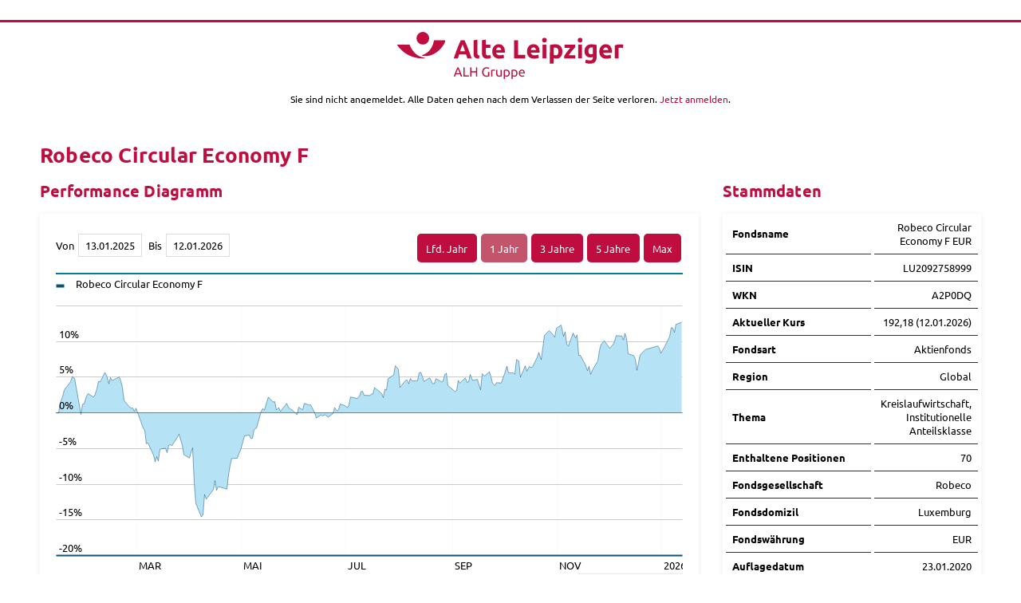

--- FILE ---
content_type: text/html; charset=UTF-8
request_url: https://www.alte-leipziger-fonds.de/produkt/LU2092758999/
body_size: 43373
content:
<!DOCTYPE html>
<html lang="de">
    <head>
        <meta charset="UTF-8" />
        <title>
                Robeco Circular Economy F
        </title>

                    <link rel="shortcut icon" href="/images/c88c39f.ico" />
        
                    <link rel="stylesheet" href="/css/2791645.css" />
        
                    <script src="/js/7ca3fbd.js"></script>
        
        <meta name="viewport" content="width=700, user-scalable=yes">
    </head>
    <body id="body">

        
        <div class="wrap" id="wrap">
            <div class="line hide-on-print">
                <div class="right"></div>
            </div>

            <div class="fixed-bg"></div>

            <header>
                <a href="/">
                                            <img src="/images/2e32216.svg" alt=""title="" class="logo" />
                                    </a>
                <span class="login-status">
                                            Sie sind nicht angemeldet. Alle Daten gehen nach dem Verlassen der Seite verloren. <a href="/login">Jetzt anmelden</a>.
                                    </span>
            </header>

            <main>
                <article>
                        <div class="content">
        <div class="center">
            <h1 class="margin-bottom-low">Robeco Circular Economy F</h1>
            <div class="content-left">
                <h2 class="margin-bottom-low">Performance Diagramm</h2>
                <div class="box-small-shadow box-padding box-white margin-bottom chart-wrapper">
                    <div class="performance-chart" id="performance-chart"></div>
                </div>
                <script type="text/javascript">
                    var startDataSets = [
                        {
                            "title": "Robeco Circular Economy F",
                            "fieldMappings": [
                                {
                                    "fromField": "value",
                                    "toField": "value"
                                }
                            ],
                            "categoryField": "date",
                            "lineColor": "#0d5379",
                            "dataProvider": [{"date":new Date(2020, 0, 23),"value":1000},{"date":new Date(2020, 0, 24),"value":1002.7},{"date":new Date(2020, 0, 27),"value":985.8},{"date":new Date(2020, 0, 28),"value":991.7},{"date":new Date(2020, 0, 29),"value":991.6},{"date":new Date(2020, 0, 30),"value":981.9},{"date":new Date(2020, 0, 31),"value":965.3},{"date":new Date(2020, 1, 3),"value":971.4},{"date":new Date(2020, 1, 4),"value":987.7},{"date":new Date(2020, 1, 5),"value":997.9},{"date":new Date(2020, 1, 6),"value":998.4},{"date":new Date(2020, 1, 7),"value":992.6},{"date":new Date(2020, 1, 10),"value":998.4},{"date":new Date(2020, 1, 11),"value":1006.5},{"date":new Date(2020, 1, 12),"value":1017.4},{"date":new Date(2020, 1, 13),"value":1016.3},{"date":new Date(2020, 1, 14),"value":1017.7},{"date":new Date(2020, 1, 18),"value":1021.7},{"date":new Date(2020, 1, 19),"value":1029.3},{"date":new Date(2020, 1, 20),"value":1026.4},{"date":new Date(2020, 1, 21),"value":1016.3},{"date":new Date(2020, 1, 24),"value":980.5},{"date":new Date(2020, 1, 25),"value":955.5},{"date":new Date(2020, 1, 26),"value":952.1},{"date":new Date(2020, 1, 27),"value":918.8},{"date":new Date(2020, 1, 28),"value":901.7},{"date":new Date(2020, 2, 2),"value":912.2},{"date":new Date(2020, 2, 3),"value":910.4},{"date":new Date(2020, 2, 4),"value":934},{"date":new Date(2020, 2, 5),"value":914.9},{"date":new Date(2020, 2, 6),"value":886.4},{"date":new Date(2020, 2, 9),"value":823.9},{"date":new Date(2020, 2, 10),"value":838.7},{"date":new Date(2020, 2, 11),"value":809},{"date":new Date(2020, 2, 12),"value":732.3},{"date":new Date(2020, 2, 13),"value":767.5},{"date":new Date(2020, 2, 16),"value":707.3},{"date":new Date(2020, 2, 17),"value":737},{"date":new Date(2020, 2, 18),"value":716},{"date":new Date(2020, 2, 19),"value":734.5},{"date":new Date(2020, 2, 20),"value":716.4},{"date":new Date(2020, 2, 23),"value":691.8},{"date":new Date(2020, 2, 24),"value":741.1},{"date":new Date(2020, 2, 25),"value":753.2},{"date":new Date(2020, 2, 26),"value":781.5},{"date":new Date(2020, 2, 27),"value":758.5},{"date":new Date(2020, 2, 30),"value":772.5},{"date":new Date(2020, 2, 31),"value":778.4},{"date":new Date(2020, 3, 1),"value":750.8},{"date":new Date(2020, 3, 2),"value":761.3},{"date":new Date(2020, 3, 3),"value":749.4},{"date":new Date(2020, 3, 6),"value":788.3},{"date":new Date(2020, 3, 7),"value":791.3},{"date":new Date(2020, 3, 8),"value":812.7},{"date":new Date(2020, 3, 9),"value":821.2},{"date":new Date(2020, 3, 14),"value":828.7},{"date":new Date(2020, 3, 15),"value":809.1},{"date":new Date(2020, 3, 16),"value":818.6},{"date":new Date(2020, 3, 17),"value":841},{"date":new Date(2020, 3, 20),"value":834.1},{"date":new Date(2020, 3, 21),"value":814.7},{"date":new Date(2020, 3, 22),"value":832.1},{"date":new Date(2020, 3, 23),"value":833.1},{"date":new Date(2020, 3, 24),"value":844.8},{"date":new Date(2020, 3, 27),"value":863.7},{"date":new Date(2020, 3, 28),"value":876.4},{"date":new Date(2020, 3, 29),"value":896.8},{"date":new Date(2020, 3, 30),"value":878.6},{"date":new Date(2020, 4, 4),"value":863},{"date":new Date(2020, 4, 5),"value":878.4},{"date":new Date(2020, 4, 6),"value":879.9},{"date":new Date(2020, 4, 7),"value":895.2},{"date":new Date(2020, 4, 8),"value":908.3},{"date":new Date(2020, 4, 11),"value":913.3},{"date":new Date(2020, 4, 12),"value":890.1},{"date":new Date(2020, 4, 13),"value":875.4},{"date":new Date(2020, 4, 14),"value":871.3},{"date":new Date(2020, 4, 15),"value":879.2},{"date":new Date(2020, 4, 18),"value":903.4},{"date":new Date(2020, 4, 19),"value":899.8},{"date":new Date(2020, 4, 20),"value":910.7},{"date":new Date(2020, 4, 21),"value":911.5},{"date":new Date(2020, 4, 22),"value":922.2},{"date":new Date(2020, 4, 26),"value":939.3},{"date":new Date(2020, 4, 27),"value":949.9},{"date":new Date(2020, 4, 28),"value":944.5},{"date":new Date(2020, 4, 29),"value":940.4},{"date":new Date(2020, 5, 1),"value":946},{"date":new Date(2020, 5, 2),"value":955.8},{"date":new Date(2020, 5, 3),"value":970.3},{"date":new Date(2020, 5, 4),"value":960.3},{"date":new Date(2020, 5, 5),"value":976.6},{"date":new Date(2020, 5, 8),"value":981.2},{"date":new Date(2020, 5, 9),"value":967.6},{"date":new Date(2020, 5, 10),"value":959.4},{"date":new Date(2020, 5, 11),"value":907.6},{"date":new Date(2020, 5, 12),"value":923.2},{"date":new Date(2020, 5, 15),"value":931.2},{"date":new Date(2020, 5, 16),"value":954.2},{"date":new Date(2020, 5, 17),"value":958},{"date":new Date(2020, 5, 18),"value":953.7},{"date":new Date(2020, 5, 19),"value":959.7},{"date":new Date(2020, 5, 22),"value":957.2},{"date":new Date(2020, 5, 23),"value":965.4},{"date":new Date(2020, 5, 24),"value":944.8},{"date":new Date(2020, 5, 25),"value":952.6},{"date":new Date(2020, 5, 26),"value":947.7},{"date":new Date(2020, 5, 29),"value":961.7},{"date":new Date(2020, 5, 30),"value":975.1},{"date":new Date(2020, 6, 1),"value":970.3},{"date":new Date(2020, 6, 2),"value":983.6},{"date":new Date(2020, 6, 6),"value":990.5},{"date":new Date(2020, 6, 7),"value":984.7},{"date":new Date(2020, 6, 8),"value":983.5},{"date":new Date(2020, 6, 9),"value":978.9},{"date":new Date(2020, 6, 10),"value":985.5},{"date":new Date(2020, 6, 13),"value":980},{"date":new Date(2020, 6, 14),"value":989.4},{"date":new Date(2020, 6, 15),"value":1004.6},{"date":new Date(2020, 6, 16),"value":1002.3},{"date":new Date(2020, 6, 17),"value":1007.4},{"date":new Date(2020, 6, 20),"value":1014.7},{"date":new Date(2020, 6, 21),"value":1013.4},{"date":new Date(2020, 6, 22),"value":1010.5},{"date":new Date(2020, 6, 23),"value":1009.5},{"date":new Date(2020, 6, 24),"value":1001},{"date":new Date(2020, 6, 27),"value":1006.1},{"date":new Date(2020, 6, 28),"value":1001.1},{"date":new Date(2020, 6, 29),"value":1009.4},{"date":new Date(2020, 6, 30),"value":1003.3},{"date":new Date(2020, 6, 31),"value":1002.7},{"date":new Date(2020, 7, 3),"value":1021},{"date":new Date(2020, 7, 4),"value":1018.6},{"date":new Date(2020, 7, 5),"value":1021.9},{"date":new Date(2020, 7, 6),"value":1023.7},{"date":new Date(2020, 7, 7),"value":1032.5},{"date":new Date(2020, 7, 10),"value":1032.1},{"date":new Date(2020, 7, 11),"value":1032.1},{"date":new Date(2020, 7, 12),"value":1038.3},{"date":new Date(2020, 7, 13),"value":1038.7},{"date":new Date(2020, 7, 14),"value":1035.4},{"date":new Date(2020, 7, 17),"value":1043.7},{"date":new Date(2020, 7, 18),"value":1037.3},{"date":new Date(2020, 7, 19),"value":1042.2},{"date":new Date(2020, 7, 20),"value":1040.3},{"date":new Date(2020, 7, 21),"value":1045.8},{"date":new Date(2020, 7, 24),"value":1050.7},{"date":new Date(2020, 7, 25),"value":1043.5},{"date":new Date(2020, 7, 26),"value":1057.6},{"date":new Date(2020, 7, 27),"value":1056.3},{"date":new Date(2020, 7, 28),"value":1052.3},{"date":new Date(2020, 7, 31),"value":1044.1},{"date":new Date(2020, 8, 1),"value":1057.1},{"date":new Date(2020, 8, 2),"value":1071.3},{"date":new Date(2020, 8, 3),"value":1038.9},{"date":new Date(2020, 8, 4),"value":1028.8},{"date":new Date(2020, 8, 8),"value":1021.5},{"date":new Date(2020, 8, 10),"value":1026.5},{"date":new Date(2020, 8, 11),"value":1031},{"date":new Date(2020, 8, 14),"value":1037.6},{"date":new Date(2020, 8, 15),"value":1046.9},{"date":new Date(2020, 8, 16),"value":1052.5},{"date":new Date(2020, 8, 17),"value":1054.2},{"date":new Date(2020, 8, 18),"value":1045.6},{"date":new Date(2020, 8, 21),"value":1028.8},{"date":new Date(2020, 8, 22),"value":1036},{"date":new Date(2020, 8, 23),"value":1026.1},{"date":new Date(2020, 8, 24),"value":1023.1},{"date":new Date(2020, 8, 25),"value":1032.8},{"date":new Date(2020, 8, 28),"value":1048.8},{"date":new Date(2020, 8, 29),"value":1045.4},{"date":new Date(2020, 8, 30),"value":1046.6},{"date":new Date(2020, 9, 1),"value":1053.4},{"date":new Date(2020, 9, 2),"value":1056.7},{"date":new Date(2020, 9, 5),"value":1068},{"date":new Date(2020, 9, 6),"value":1058.3},{"date":new Date(2020, 9, 7),"value":1071.6},{"date":new Date(2020, 9, 8),"value":1077.4},{"date":new Date(2020, 9, 9),"value":1081.3},{"date":new Date(2020, 9, 12),"value":1093.6},{"date":new Date(2020, 9, 13),"value":1092.9},{"date":new Date(2020, 9, 14),"value":1090.3},{"date":new Date(2020, 9, 15),"value":1087},{"date":new Date(2020, 9, 16),"value":1094.5},{"date":new Date(2020, 9, 19),"value":1085.1},{"date":new Date(2020, 9, 20),"value":1085.8},{"date":new Date(2020, 9, 21),"value":1076.3},{"date":new Date(2020, 9, 22),"value":1074.7},{"date":new Date(2020, 9, 23),"value":1075.8},{"date":new Date(2020, 9, 26),"value":1057.1},{"date":new Date(2020, 9, 27),"value":1053.1},{"date":new Date(2020, 9, 28),"value":1033.4},{"date":new Date(2020, 9, 29),"value":1042.3},{"date":new Date(2020, 9, 30),"value":1030.8},{"date":new Date(2020, 10, 2),"value":1050.5},{"date":new Date(2020, 10, 3),"value":1071.4},{"date":new Date(2020, 10, 4),"value":1085.2},{"date":new Date(2020, 10, 5),"value":1097.6},{"date":new Date(2020, 10, 6),"value":1100.1},{"date":new Date(2020, 10, 9),"value":1094.6},{"date":new Date(2020, 10, 10),"value":1094.5},{"date":new Date(2020, 10, 11),"value":1110.4},{"date":new Date(2020, 10, 12),"value":1094.1},{"date":new Date(2020, 10, 13),"value":1101.2},{"date":new Date(2020, 10, 16),"value":1115.5},{"date":new Date(2020, 10, 17),"value":1113.3},{"date":new Date(2020, 10, 18),"value":1106.8},{"date":new Date(2020, 10, 19),"value":1112.9},{"date":new Date(2020, 10, 20),"value":1115},{"date":new Date(2020, 10, 23),"value":1116.8},{"date":new Date(2020, 10, 24),"value":1124.3},{"date":new Date(2020, 10, 25),"value":1118.8},{"date":new Date(2020, 10, 30),"value":1121.1},{"date":new Date(2020, 11, 1),"value":1123.4},{"date":new Date(2020, 11, 2),"value":1110},{"date":new Date(2020, 11, 3),"value":1109.1},{"date":new Date(2020, 11, 4),"value":1122.1},{"date":new Date(2020, 11, 7),"value":1122.4},{"date":new Date(2020, 11, 8),"value":1132.1},{"date":new Date(2020, 11, 9),"value":1134.2},{"date":new Date(2020, 11, 10),"value":1129.3},{"date":new Date(2020, 11, 11),"value":1129.4},{"date":new Date(2020, 11, 14),"value":1132.4},{"date":new Date(2020, 11, 15),"value":1142.9},{"date":new Date(2020, 11, 16),"value":1141.7},{"date":new Date(2020, 11, 17),"value":1150.1},{"date":new Date(2020, 11, 18),"value":1151.9},{"date":new Date(2020, 11, 21),"value":1143.3},{"date":new Date(2020, 11, 22),"value":1153.3},{"date":new Date(2020, 11, 23),"value":1155.1},{"date":new Date(2020, 11, 28),"value":1159.1},{"date":new Date(2020, 11, 29),"value":1158},{"date":new Date(2020, 11, 30),"value":1158.2},{"date":new Date(2020, 11, 31),"value":1163.4},{"date":new Date(2021, 0, 4),"value":1154.7},{"date":new Date(2021, 0, 5),"value":1156.8},{"date":new Date(2021, 0, 6),"value":1169.6},{"date":new Date(2021, 0, 7),"value":1189.5},{"date":new Date(2021, 0, 8),"value":1193.4},{"date":new Date(2021, 0, 11),"value":1194.2},{"date":new Date(2021, 0, 12),"value":1196.5},{"date":new Date(2021, 0, 13),"value":1190.5},{"date":new Date(2021, 0, 14),"value":1196.1},{"date":new Date(2021, 0, 15),"value":1188.8},{"date":new Date(2021, 0, 19),"value":1192.2},{"date":new Date(2021, 0, 20),"value":1205.5},{"date":new Date(2021, 0, 21),"value":1206.7},{"date":new Date(2021, 0, 22),"value":1203.4},{"date":new Date(2021, 0, 25),"value":1201.4},{"date":new Date(2021, 0, 26),"value":1198.4},{"date":new Date(2021, 0, 27),"value":1184.4},{"date":new Date(2021, 0, 28),"value":1188.3},{"date":new Date(2021, 0, 29),"value":1168.9},{"date":new Date(2021, 1, 1),"value":1195.6},{"date":new Date(2021, 1, 2),"value":1212.8},{"date":new Date(2021, 1, 3),"value":1216.2},{"date":new Date(2021, 1, 4),"value":1226.8},{"date":new Date(2021, 1, 5),"value":1230.9},{"date":new Date(2021, 1, 8),"value":1240.7},{"date":new Date(2021, 1, 9),"value":1232.1},{"date":new Date(2021, 1, 10),"value":1230.2},{"date":new Date(2021, 1, 11),"value":1243.4},{"date":new Date(2021, 1, 12),"value":1254.3},{"date":new Date(2021, 1, 16),"value":1255.6},{"date":new Date(2021, 1, 17),"value":1251.2},{"date":new Date(2021, 1, 18),"value":1245.5},{"date":new Date(2021, 1, 19),"value":1254.1},{"date":new Date(2021, 1, 22),"value":1239},{"date":new Date(2021, 1, 23),"value":1231.6},{"date":new Date(2021, 1, 24),"value":1236.2},{"date":new Date(2021, 1, 25),"value":1218.8},{"date":new Date(2021, 1, 26),"value":1210.9},{"date":new Date(2021, 2, 1),"value":1241.9},{"date":new Date(2021, 2, 2),"value":1234.4},{"date":new Date(2021, 2, 3),"value":1228.4},{"date":new Date(2021, 2, 4),"value":1211.9},{"date":new Date(2021, 2, 5),"value":1235.9},{"date":new Date(2021, 2, 8),"value":1245.4},{"date":new Date(2021, 2, 9),"value":1254.5},{"date":new Date(2021, 2, 10),"value":1261.9},{"date":new Date(2021, 2, 11),"value":1267.1},{"date":new Date(2021, 2, 12),"value":1267.6},{"date":new Date(2021, 2, 15),"value":1278.6},{"date":new Date(2021, 2, 16),"value":1278.5},{"date":new Date(2021, 2, 17),"value":1276},{"date":new Date(2021, 2, 18),"value":1268},{"date":new Date(2021, 2, 19),"value":1264.7},{"date":new Date(2021, 2, 22),"value":1271.5},{"date":new Date(2021, 2, 23),"value":1265.8},{"date":new Date(2021, 2, 24),"value":1256.8},{"date":new Date(2021, 2, 25),"value":1264.9},{"date":new Date(2021, 2, 26),"value":1283.5},{"date":new Date(2021, 2, 29),"value":1282.4},{"date":new Date(2021, 2, 30),"value":1290},{"date":new Date(2021, 2, 31),"value":1292.9},{"date":new Date(2021, 3, 1),"value":1306.3},{"date":new Date(2021, 3, 6),"value":1314.9},{"date":new Date(2021, 3, 7),"value":1305.8},{"date":new Date(2021, 3, 8),"value":1317.9},{"date":new Date(2021, 3, 9),"value":1326.5},{"date":new Date(2021, 3, 12),"value":1324.4},{"date":new Date(2021, 3, 13),"value":1324.2},{"date":new Date(2021, 3, 14),"value":1320.2},{"date":new Date(2021, 3, 15),"value":1325.4},{"date":new Date(2021, 3, 16),"value":1337.4},{"date":new Date(2021, 3, 19),"value":1333.7},{"date":new Date(2021, 3, 20),"value":1321.3},{"date":new Date(2021, 3, 21),"value":1329.6},{"date":new Date(2021, 3, 22),"value":1333.7},{"date":new Date(2021, 3, 23),"value":1340.8},{"date":new Date(2021, 3, 26),"value":1338.4},{"date":new Date(2021, 3, 27),"value":1339.3},{"date":new Date(2021, 3, 28),"value":1335.8},{"date":new Date(2021, 3, 29),"value":1335.4},{"date":new Date(2021, 3, 30),"value":1326.1},{"date":new Date(2021, 4, 3),"value":1335.6},{"date":new Date(2021, 4, 4),"value":1324.1},{"date":new Date(2021, 4, 5),"value":1340.2},{"date":new Date(2021, 4, 6),"value":1336.6},{"date":new Date(2021, 4, 7),"value":1347.7},{"date":new Date(2021, 4, 10),"value":1340.7},{"date":new Date(2021, 4, 11),"value":1319.6},{"date":new Date(2021, 4, 12),"value":1305.7},{"date":new Date(2021, 4, 13),"value":1314.4},{"date":new Date(2021, 4, 14),"value":1319.8},{"date":new Date(2021, 4, 17),"value":1318.4},{"date":new Date(2021, 4, 18),"value":1309.8},{"date":new Date(2021, 4, 19),"value":1304.2},{"date":new Date(2021, 4, 20),"value":1320.5},{"date":new Date(2021, 4, 21),"value":1326},{"date":new Date(2021, 4, 24),"value":1327.6},{"date":new Date(2021, 4, 25),"value":1327.1},{"date":new Date(2021, 4, 26),"value":1331},{"date":new Date(2021, 4, 27),"value":1329.6},{"date":new Date(2021, 4, 28),"value":1340.6},{"date":new Date(2021, 5, 1),"value":1339.9},{"date":new Date(2021, 5, 2),"value":1338.9},{"date":new Date(2021, 5, 3),"value":1343.4},{"date":new Date(2021, 5, 4),"value":1351.6},{"date":new Date(2021, 5, 7),"value":1344.1},{"date":new Date(2021, 5, 8),"value":1346.4},{"date":new Date(2021, 5, 9),"value":1348.6},{"date":new Date(2021, 5, 10),"value":1347.1},{"date":new Date(2021, 5, 11),"value":1356.8},{"date":new Date(2021, 5, 14),"value":1350.8},{"date":new Date(2021, 5, 15),"value":1347.2},{"date":new Date(2021, 5, 16),"value":1347.1},{"date":new Date(2021, 5, 17),"value":1350.9},{"date":new Date(2021, 5, 18),"value":1344.5},{"date":new Date(2021, 5, 21),"value":1353.3},{"date":new Date(2021, 5, 22),"value":1362.2},{"date":new Date(2021, 5, 23),"value":1354.2},{"date":new Date(2021, 5, 24),"value":1360.8},{"date":new Date(2021, 5, 25),"value":1365.2},{"date":new Date(2021, 5, 28),"value":1367.9},{"date":new Date(2021, 5, 29),"value":1377.1},{"date":new Date(2021, 5, 30),"value":1376.4},{"date":new Date(2021, 6, 1),"value":1380.5},{"date":new Date(2021, 6, 2),"value":1387.4},{"date":new Date(2021, 6, 6),"value":1387.7},{"date":new Date(2021, 6, 7),"value":1401.9},{"date":new Date(2021, 6, 8),"value":1383.4},{"date":new Date(2021, 6, 9),"value":1394.9},{"date":new Date(2021, 6, 12),"value":1399.3},{"date":new Date(2021, 6, 13),"value":1396.2},{"date":new Date(2021, 6, 14),"value":1396.3},{"date":new Date(2021, 6, 15),"value":1391.1},{"date":new Date(2021, 6, 16),"value":1384.2},{"date":new Date(2021, 6, 19),"value":1363.7},{"date":new Date(2021, 6, 20),"value":1376.5},{"date":new Date(2021, 6, 21),"value":1385.7},{"date":new Date(2021, 6, 22),"value":1391},{"date":new Date(2021, 6, 23),"value":1403.8},{"date":new Date(2021, 6, 26),"value":1395.6},{"date":new Date(2021, 6, 27),"value":1393.8},{"date":new Date(2021, 6, 28),"value":1395.8},{"date":new Date(2021, 6, 29),"value":1397.9},{"date":new Date(2021, 6, 30),"value":1400.2},{"date":new Date(2021, 7, 2),"value":1403.1},{"date":new Date(2021, 7, 3),"value":1412.1},{"date":new Date(2021, 7, 4),"value":1413.7},{"date":new Date(2021, 7, 5),"value":1416.8},{"date":new Date(2021, 7, 6),"value":1418.2},{"date":new Date(2021, 7, 9),"value":1422},{"date":new Date(2021, 7, 10),"value":1431.6},{"date":new Date(2021, 7, 11),"value":1437.2},{"date":new Date(2021, 7, 12),"value":1439.7},{"date":new Date(2021, 7, 13),"value":1439.1},{"date":new Date(2021, 7, 16),"value":1435.5},{"date":new Date(2021, 7, 17),"value":1434.5},{"date":new Date(2021, 7, 18),"value":1432},{"date":new Date(2021, 7, 19),"value":1425.3},{"date":new Date(2021, 7, 20),"value":1433},{"date":new Date(2021, 7, 23),"value":1439.5},{"date":new Date(2021, 7, 24),"value":1443.6},{"date":new Date(2021, 7, 25),"value":1447.8},{"date":new Date(2021, 7, 26),"value":1445.3},{"date":new Date(2021, 7, 27),"value":1454.6},{"date":new Date(2021, 7, 30),"value":1459.5},{"date":new Date(2021, 7, 31),"value":1452.5},{"date":new Date(2021, 8, 1),"value":1452.4},{"date":new Date(2021, 8, 2),"value":1463.1},{"date":new Date(2021, 8, 3),"value":1459.6},{"date":new Date(2021, 8, 7),"value":1455.2},{"date":new Date(2021, 8, 8),"value":1450},{"date":new Date(2021, 8, 9),"value":1450},{"date":new Date(2021, 8, 10),"value":1446.5},{"date":new Date(2021, 8, 13),"value":1442.1},{"date":new Date(2021, 8, 14),"value":1433.2},{"date":new Date(2021, 8, 15),"value":1429.2},{"date":new Date(2021, 8, 16),"value":1431},{"date":new Date(2021, 8, 17),"value":1424.4},{"date":new Date(2021, 8, 20),"value":1408.6},{"date":new Date(2021, 8, 21),"value":1411.5},{"date":new Date(2021, 8, 22),"value":1418.8},{"date":new Date(2021, 8, 23),"value":1433.4},{"date":new Date(2021, 8, 24),"value":1424.1},{"date":new Date(2021, 8, 27),"value":1413},{"date":new Date(2021, 8, 28),"value":1386},{"date":new Date(2021, 8, 29),"value":1384.1},{"date":new Date(2021, 8, 30),"value":1379.4},{"date":new Date(2021, 9, 1),"value":1379.2},{"date":new Date(2021, 9, 4),"value":1366.6},{"date":new Date(2021, 9, 5),"value":1376.4},{"date":new Date(2021, 9, 6),"value":1373.9},{"date":new Date(2021, 9, 7),"value":1388.7},{"date":new Date(2021, 9, 8),"value":1377.3},{"date":new Date(2021, 9, 11),"value":1374.1},{"date":new Date(2021, 9, 12),"value":1381.2},{"date":new Date(2021, 9, 13),"value":1394.9},{"date":new Date(2021, 9, 14),"value":1411.2},{"date":new Date(2021, 9, 15),"value":1420.8},{"date":new Date(2021, 9, 18),"value":1417.3},{"date":new Date(2021, 9, 19),"value":1419.8},{"date":new Date(2021, 9, 20),"value":1434.1},{"date":new Date(2021, 9, 21),"value":1439.5},{"date":new Date(2021, 9, 22),"value":1441.7},{"date":new Date(2021, 9, 25),"value":1445.3},{"date":new Date(2021, 9, 26),"value":1447.9},{"date":new Date(2021, 9, 27),"value":1434.7},{"date":new Date(2021, 9, 28),"value":1440.3},{"date":new Date(2021, 9, 29),"value":1447.6},{"date":new Date(2021, 10, 1),"value":1454.4},{"date":new Date(2021, 10, 2),"value":1453.6},{"date":new Date(2021, 10, 3),"value":1465.3},{"date":new Date(2021, 10, 4),"value":1482.8},{"date":new Date(2021, 10, 5),"value":1475.8},{"date":new Date(2021, 10, 8),"value":1479.5},{"date":new Date(2021, 10, 9),"value":1482.9},{"date":new Date(2021, 10, 10),"value":1478.6},{"date":new Date(2021, 10, 11),"value":1486.2},{"date":new Date(2021, 10, 12),"value":1498.8},{"date":new Date(2021, 10, 15),"value":1496.6},{"date":new Date(2021, 10, 16),"value":1509.4},{"date":new Date(2021, 10, 17),"value":1512.9},{"date":new Date(2021, 10, 18),"value":1508.6},{"date":new Date(2021, 10, 19),"value":1511.1},{"date":new Date(2021, 10, 22),"value":1509},{"date":new Date(2021, 10, 23),"value":1492.7},{"date":new Date(2021, 10, 24),"value":1492.3},{"date":new Date(2021, 10, 29),"value":1464.5},{"date":new Date(2021, 10, 30),"value":1450.8},{"date":new Date(2021, 11, 1),"value":1439.5},{"date":new Date(2021, 11, 2),"value":1447.3},{"date":new Date(2021, 11, 3),"value":1436},{"date":new Date(2021, 11, 6),"value":1447.9},{"date":new Date(2021, 11, 7),"value":1482.9},{"date":new Date(2021, 11, 8),"value":1480.4},{"date":new Date(2021, 11, 9),"value":1476.2},{"date":new Date(2021, 11, 10),"value":1478.5},{"date":new Date(2021, 11, 13),"value":1470.6},{"date":new Date(2021, 11, 14),"value":1450.6},{"date":new Date(2021, 11, 15),"value":1466.3},{"date":new Date(2021, 11, 16),"value":1465.3},{"date":new Date(2021, 11, 17),"value":1458.4},{"date":new Date(2021, 11, 20),"value":1436.5},{"date":new Date(2021, 11, 21),"value":1456.6},{"date":new Date(2021, 11, 22),"value":1464.9},{"date":new Date(2021, 11, 23),"value":1480},{"date":new Date(2021, 11, 27),"value":1493.6},{"date":new Date(2021, 11, 28),"value":1500.3},{"date":new Date(2021, 11, 29),"value":1502.9},{"date":new Date(2021, 11, 30),"value":1503.6},{"date":new Date(2021, 11, 31),"value":1499.8},{"date":new Date(2022, 0, 3),"value":1495.2},{"date":new Date(2022, 0, 4),"value":1491.7},{"date":new Date(2022, 0, 5),"value":1475.5},{"date":new Date(2022, 0, 6),"value":1467},{"date":new Date(2022, 0, 7),"value":1445},{"date":new Date(2022, 0, 10),"value":1429.8},{"date":new Date(2022, 0, 11),"value":1437.2},{"date":new Date(2022, 0, 12),"value":1435.1},{"date":new Date(2022, 0, 13),"value":1421.6},{"date":new Date(2022, 0, 14),"value":1406.3},{"date":new Date(2022, 0, 18),"value":1394.2},{"date":new Date(2022, 0, 19),"value":1394.2},{"date":new Date(2022, 0, 20),"value":1390.5},{"date":new Date(2022, 0, 21),"value":1363.2},{"date":new Date(2022, 0, 24),"value":1345.5},{"date":new Date(2022, 0, 25),"value":1330.7},{"date":new Date(2022, 0, 26),"value":1327.6},{"date":new Date(2022, 0, 27),"value":1334},{"date":new Date(2022, 0, 28),"value":1350.7},{"date":new Date(2022, 0, 31),"value":1371.7},{"date":new Date(2022, 1, 1),"value":1381.1},{"date":new Date(2022, 1, 2),"value":1385.2},{"date":new Date(2022, 1, 3),"value":1347.6},{"date":new Date(2022, 1, 4),"value":1333.7},{"date":new Date(2022, 1, 7),"value":1335.2},{"date":new Date(2022, 1, 8),"value":1342.1},{"date":new Date(2022, 1, 9),"value":1364.5},{"date":new Date(2022, 1, 10),"value":1345.2},{"date":new Date(2022, 1, 11),"value":1332.2},{"date":new Date(2022, 1, 14),"value":1324},{"date":new Date(2022, 1, 15),"value":1336},{"date":new Date(2022, 1, 16),"value":1338.6},{"date":new Date(2022, 1, 17),"value":1323.6},{"date":new Date(2022, 1, 18),"value":1315},{"date":new Date(2022, 1, 22),"value":1299.1},{"date":new Date(2022, 1, 23),"value":1283.1},{"date":new Date(2022, 1, 24),"value":1293.5},{"date":new Date(2022, 1, 25),"value":1322.4},{"date":new Date(2022, 1, 28),"value":1320.6},{"date":new Date(2022, 2, 1),"value":1313.4},{"date":new Date(2022, 2, 2),"value":1329},{"date":new Date(2022, 2, 3),"value":1319},{"date":new Date(2022, 2, 4),"value":1300.7},{"date":new Date(2022, 2, 7),"value":1260.6},{"date":new Date(2022, 2, 8),"value":1245.9},{"date":new Date(2022, 2, 9),"value":1280.5},{"date":new Date(2022, 2, 10),"value":1272.5},{"date":new Date(2022, 2, 11),"value":1267.7},{"date":new Date(2022, 2, 14),"value":1270.2},{"date":new Date(2022, 2, 15),"value":1279.6},{"date":new Date(2022, 2, 16),"value":1319.8},{"date":new Date(2022, 2, 17),"value":1329.9},{"date":new Date(2022, 2, 18),"value":1350.3},{"date":new Date(2022, 2, 21),"value":1342.9},{"date":new Date(2022, 2, 22),"value":1353.5},{"date":new Date(2022, 2, 23),"value":1334.3},{"date":new Date(2022, 2, 24),"value":1329},{"date":new Date(2022, 2, 25),"value":1326.8},{"date":new Date(2022, 2, 28),"value":1332.5},{"date":new Date(2022, 2, 29),"value":1348.4},{"date":new Date(2022, 2, 30),"value":1336.7},{"date":new Date(2022, 2, 31),"value":1318.1},{"date":new Date(2022, 3, 1),"value":1328.6},{"date":new Date(2022, 3, 4),"value":1338.7},{"date":new Date(2022, 3, 5),"value":1328.1},{"date":new Date(2022, 3, 6),"value":1304.5},{"date":new Date(2022, 3, 7),"value":1304.8},{"date":new Date(2022, 3, 8),"value":1305.5},{"date":new Date(2022, 3, 11),"value":1289.4},{"date":new Date(2022, 3, 12),"value":1287.2},{"date":new Date(2022, 3, 13),"value":1305.6},{"date":new Date(2022, 3, 14),"value":1300.8},{"date":new Date(2022, 3, 19),"value":1314.3},{"date":new Date(2022, 3, 20),"value":1318.5},{"date":new Date(2022, 3, 21),"value":1315.2},{"date":new Date(2022, 3, 22),"value":1286.5},{"date":new Date(2022, 3, 25),"value":1284.3},{"date":new Date(2022, 3, 26),"value":1266.1},{"date":new Date(2022, 3, 27),"value":1275},{"date":new Date(2022, 3, 28),"value":1300.6},{"date":new Date(2022, 3, 29),"value":1287.6},{"date":new Date(2022, 4, 2),"value":1284.2},{"date":new Date(2022, 4, 3),"value":1288},{"date":new Date(2022, 4, 4),"value":1305.9},{"date":new Date(2022, 4, 5),"value":1279.3},{"date":new Date(2022, 4, 6),"value":1253},{"date":new Date(2022, 4, 9),"value":1215.6},{"date":new Date(2022, 4, 10),"value":1217.2},{"date":new Date(2022, 4, 11),"value":1209.2},{"date":new Date(2022, 4, 12),"value":1220.8},{"date":new Date(2022, 4, 13),"value":1248},{"date":new Date(2022, 4, 16),"value":1241.1},{"date":new Date(2022, 4, 17),"value":1252.8},{"date":new Date(2022, 4, 18),"value":1219.2},{"date":new Date(2022, 4, 19),"value":1208.1},{"date":new Date(2022, 4, 20),"value":1212.8},{"date":new Date(2022, 4, 23),"value":1218.7},{"date":new Date(2022, 4, 24),"value":1199.2},{"date":new Date(2022, 4, 25),"value":1208.9},{"date":new Date(2022, 4, 26),"value":1223.6},{"date":new Date(2022, 4, 27),"value":1255},{"date":new Date(2022, 4, 31),"value":1247.1},{"date":new Date(2022, 5, 1),"value":1243.2},{"date":new Date(2022, 5, 2),"value":1260.4},{"date":new Date(2022, 5, 3),"value":1251.1},{"date":new Date(2022, 5, 6),"value":1253.5},{"date":new Date(2022, 5, 7),"value":1270.4},{"date":new Date(2022, 5, 8),"value":1252.4},{"date":new Date(2022, 5, 9),"value":1237.3},{"date":new Date(2022, 5, 10),"value":1214.3},{"date":new Date(2022, 5, 13),"value":1184.3},{"date":new Date(2022, 5, 14),"value":1170.6},{"date":new Date(2022, 5, 15),"value":1183.4},{"date":new Date(2022, 5, 16),"value":1140.4},{"date":new Date(2022, 5, 17),"value":1136.4},{"date":new Date(2022, 5, 21),"value":1142.3},{"date":new Date(2022, 5, 22),"value":1133.1},{"date":new Date(2022, 5, 23),"value":1138.8},{"date":new Date(2022, 5, 24),"value":1171.3},{"date":new Date(2022, 5, 27),"value":1172.3},{"date":new Date(2022, 5, 28),"value":1165.5},{"date":new Date(2022, 5, 29),"value":1159.7},{"date":new Date(2022, 5, 30),"value":1155},{"date":new Date(2022, 6, 1),"value":1158.4},{"date":new Date(2022, 6, 5),"value":1161.7},{"date":new Date(2022, 6, 6),"value":1178.9},{"date":new Date(2022, 6, 7),"value":1197.8},{"date":new Date(2022, 6, 8),"value":1193.5},{"date":new Date(2022, 6, 11),"value":1193},{"date":new Date(2022, 6, 12),"value":1191.7},{"date":new Date(2022, 6, 13),"value":1182.3},{"date":new Date(2022, 6, 14),"value":1180.4},{"date":new Date(2022, 6, 15),"value":1193.3},{"date":new Date(2022, 6, 18),"value":1190.9},{"date":new Date(2022, 6, 19),"value":1212.9},{"date":new Date(2022, 6, 20),"value":1226.5},{"date":new Date(2022, 6, 21),"value":1239.6},{"date":new Date(2022, 6, 22),"value":1233},{"date":new Date(2022, 6, 25),"value":1235},{"date":new Date(2022, 6, 26),"value":1240.2},{"date":new Date(2022, 6, 27),"value":1258.3},{"date":new Date(2022, 6, 28),"value":1283.4},{"date":new Date(2022, 6, 29),"value":1295.9},{"date":new Date(2022, 7, 1),"value":1292.7},{"date":new Date(2022, 7, 2),"value":1294.2},{"date":new Date(2022, 7, 3),"value":1305.8},{"date":new Date(2022, 7, 4),"value":1306.3},{"date":new Date(2022, 7, 5),"value":1302.5},{"date":new Date(2022, 7, 8),"value":1301.3},{"date":new Date(2022, 7, 9),"value":1284.7},{"date":new Date(2022, 7, 10),"value":1306},{"date":new Date(2022, 7, 11),"value":1311},{"date":new Date(2022, 7, 12),"value":1331},{"date":new Date(2022, 7, 15),"value":1340.7},{"date":new Date(2022, 7, 16),"value":1342.2},{"date":new Date(2022, 7, 17),"value":1329.6},{"date":new Date(2022, 7, 18),"value":1341.8},{"date":new Date(2022, 7, 19),"value":1333.8},{"date":new Date(2022, 7, 22),"value":1321.4},{"date":new Date(2022, 7, 23),"value":1314.1},{"date":new Date(2022, 7, 24),"value":1319.8},{"date":new Date(2022, 7, 25),"value":1335.5},{"date":new Date(2022, 7, 26),"value":1297.5},{"date":new Date(2022, 7, 29),"value":1285.9},{"date":new Date(2022, 7, 30),"value":1278.3},{"date":new Date(2022, 7, 31),"value":1261.8},{"date":new Date(2022, 8, 1),"value":1260.4},{"date":new Date(2022, 8, 2),"value":1257.4},{"date":new Date(2022, 8, 6),"value":1265},{"date":new Date(2022, 8, 7),"value":1277.6},{"date":new Date(2022, 8, 8),"value":1288.1},{"date":new Date(2022, 8, 9),"value":1296.9},{"date":new Date(2022, 8, 12),"value":1301.2},{"date":new Date(2022, 8, 13),"value":1277.7},{"date":new Date(2022, 8, 14),"value":1274.3},{"date":new Date(2022, 8, 15),"value":1266.4},{"date":new Date(2022, 8, 16),"value":1248.8},{"date":new Date(2022, 8, 19),"value":1253.3},{"date":new Date(2022, 8, 20),"value":1237.4},{"date":new Date(2022, 8, 21),"value":1242.6},{"date":new Date(2022, 8, 22),"value":1221.7},{"date":new Date(2022, 8, 23),"value":1210.6},{"date":new Date(2022, 8, 26),"value":1202},{"date":new Date(2022, 8, 27),"value":1215.1},{"date":new Date(2022, 8, 28),"value":1228.3},{"date":new Date(2022, 8, 29),"value":1202.6},{"date":new Date(2022, 8, 30),"value":1203.5},{"date":new Date(2022, 9, 3),"value":1221.4},{"date":new Date(2022, 9, 4),"value":1250},{"date":new Date(2022, 9, 5),"value":1258.9},{"date":new Date(2022, 9, 6),"value":1254.1},{"date":new Date(2022, 9, 7),"value":1229.7},{"date":new Date(2022, 9, 10),"value":1227.7},{"date":new Date(2022, 9, 11),"value":1218.7},{"date":new Date(2022, 9, 12),"value":1213.1},{"date":new Date(2022, 9, 13),"value":1222.9},{"date":new Date(2022, 9, 14),"value":1209.7},{"date":new Date(2022, 9, 17),"value":1232.7},{"date":new Date(2022, 9, 18),"value":1242},{"date":new Date(2022, 9, 19),"value":1236},{"date":new Date(2022, 9, 20),"value":1220.5},{"date":new Date(2022, 9, 21),"value":1235.2},{"date":new Date(2022, 9, 24),"value":1239.2},{"date":new Date(2022, 9, 25),"value":1253.1},{"date":new Date(2022, 9, 26),"value":1249.9},{"date":new Date(2022, 9, 27),"value":1253.7},{"date":new Date(2022, 9, 28),"value":1268.6},{"date":new Date(2022, 9, 31),"value":1274},{"date":new Date(2022, 10, 1),"value":1271.7},{"date":new Date(2022, 10, 2),"value":1252.4},{"date":new Date(2022, 10, 3),"value":1247},{"date":new Date(2022, 10, 4),"value":1241.7},{"date":new Date(2022, 10, 7),"value":1240.8},{"date":new Date(2022, 10, 8),"value":1245.7},{"date":new Date(2022, 10, 9),"value":1236.5},{"date":new Date(2022, 10, 10),"value":1270.1},{"date":new Date(2022, 10, 11),"value":1251.3},{"date":new Date(2022, 10, 14),"value":1239.8},{"date":new Date(2022, 10, 15),"value":1246.9},{"date":new Date(2022, 10, 16),"value":1233.2},{"date":new Date(2022, 10, 17),"value":1231.9},{"date":new Date(2022, 10, 18),"value":1242.5},{"date":new Date(2022, 10, 21),"value":1251.3},{"date":new Date(2022, 10, 22),"value":1260.9},{"date":new Date(2022, 10, 23),"value":1266.4},{"date":new Date(2022, 10, 25),"value":1272.1},{"date":new Date(2022, 10, 28),"value":1254.1},{"date":new Date(2022, 10, 29),"value":1254.3},{"date":new Date(2022, 10, 30),"value":1281.3},{"date":new Date(2022, 11, 1),"value":1280.7},{"date":new Date(2022, 11, 2),"value":1278.9},{"date":new Date(2022, 11, 5),"value":1262},{"date":new Date(2022, 11, 6),"value":1250.7},{"date":new Date(2022, 11, 7),"value":1249},{"date":new Date(2022, 11, 8),"value":1254.8},{"date":new Date(2022, 11, 9),"value":1255.2},{"date":new Date(2022, 11, 12),"value":1262.8},{"date":new Date(2022, 11, 13),"value":1270.2},{"date":new Date(2022, 11, 14),"value":1265.4},{"date":new Date(2022, 11, 15),"value":1229.2},{"date":new Date(2022, 11, 16),"value":1218.4},{"date":new Date(2022, 11, 19),"value":1214.4},{"date":new Date(2022, 11, 20),"value":1211},{"date":new Date(2022, 11, 21),"value":1229.6},{"date":new Date(2022, 11, 22),"value":1214},{"date":new Date(2022, 11, 23),"value":1216.5},{"date":new Date(2022, 11, 27),"value":1212.7},{"date":new Date(2022, 11, 28),"value":1204.1},{"date":new Date(2022, 11, 29),"value":1217.9},{"date":new Date(2022, 11, 30),"value":1208.5},{"date":new Date(2023, 0, 3),"value":1223.7},{"date":new Date(2023, 0, 4),"value":1225.7},{"date":new Date(2023, 0, 5),"value":1215.9},{"date":new Date(2023, 0, 6),"value":1229.8},{"date":new Date(2023, 0, 9),"value":1233.8},{"date":new Date(2023, 0, 10),"value":1238},{"date":new Date(2023, 0, 11),"value":1249.6},{"date":new Date(2023, 0, 12),"value":1251.1},{"date":new Date(2023, 0, 13),"value":1255.8},{"date":new Date(2023, 0, 17),"value":1262.5},{"date":new Date(2023, 0, 18),"value":1254.4},{"date":new Date(2023, 0, 19),"value":1233.3},{"date":new Date(2023, 0, 20),"value":1246.9},{"date":new Date(2023, 0, 23),"value":1261.5},{"date":new Date(2023, 0, 24),"value":1256.3},{"date":new Date(2023, 0, 25),"value":1251.1},{"date":new Date(2023, 0, 26),"value":1267.7},{"date":new Date(2023, 0, 27),"value":1271.3},{"date":new Date(2023, 0, 30),"value":1258.2},{"date":new Date(2023, 0, 31),"value":1273.3},{"date":new Date(2023, 1, 1),"value":1285.2},{"date":new Date(2023, 1, 2),"value":1296.4},{"date":new Date(2023, 1, 3),"value":1295.1},{"date":new Date(2023, 1, 6),"value":1293.5},{"date":new Date(2023, 1, 7),"value":1305.1},{"date":new Date(2023, 1, 8),"value":1298.3},{"date":new Date(2023, 1, 9),"value":1291.3},{"date":new Date(2023, 1, 10),"value":1289.6},{"date":new Date(2023, 1, 13),"value":1304.4},{"date":new Date(2023, 1, 14),"value":1308.7},{"date":new Date(2023, 1, 15),"value":1324.3},{"date":new Date(2023, 1, 16),"value":1310.9},{"date":new Date(2023, 1, 17),"value":1303.8},{"date":new Date(2023, 1, 21),"value":1285.3},{"date":new Date(2023, 1, 22),"value":1283.9},{"date":new Date(2023, 1, 23),"value":1293.5},{"date":new Date(2023, 1, 24),"value":1290.2},{"date":new Date(2023, 1, 27),"value":1301.3},{"date":new Date(2023, 1, 28),"value":1292.7},{"date":new Date(2023, 2, 1),"value":1289.3},{"date":new Date(2023, 2, 2),"value":1295.9},{"date":new Date(2023, 2, 3),"value":1316.2},{"date":new Date(2023, 2, 6),"value":1303.7},{"date":new Date(2023, 2, 7),"value":1302.9},{"date":new Date(2023, 2, 8),"value":1309},{"date":new Date(2023, 2, 9),"value":1295.8},{"date":new Date(2023, 2, 10),"value":1263.4},{"date":new Date(2023, 2, 13),"value":1243.8},{"date":new Date(2023, 2, 14),"value":1267.8},{"date":new Date(2023, 2, 15),"value":1253.9},{"date":new Date(2023, 2, 16),"value":1264.6},{"date":new Date(2023, 2, 17),"value":1247.1},{"date":new Date(2023, 2, 20),"value":1254.6},{"date":new Date(2023, 2, 21),"value":1268.2},{"date":new Date(2023, 2, 22),"value":1257.4},{"date":new Date(2023, 2, 23),"value":1248.3},{"date":new Date(2023, 2, 24),"value":1252.2},{"date":new Date(2023, 2, 27),"value":1263.8},{"date":new Date(2023, 2, 28),"value":1260.1},{"date":new Date(2023, 2, 29),"value":1273.8},{"date":new Date(2023, 2, 30),"value":1279.8},{"date":new Date(2023, 2, 31),"value":1304.4},{"date":new Date(2023, 3, 3),"value":1293.7},{"date":new Date(2023, 3, 4),"value":1273.6},{"date":new Date(2023, 3, 5),"value":1258.4},{"date":new Date(2023, 3, 6),"value":1253.1},{"date":new Date(2023, 3, 11),"value":1269.2},{"date":new Date(2023, 3, 12),"value":1267.8},{"date":new Date(2023, 3, 13),"value":1273.1},{"date":new Date(2023, 3, 14),"value":1274.7},{"date":new Date(2023, 3, 17),"value":1291.3},{"date":new Date(2023, 3, 18),"value":1288.4},{"date":new Date(2023, 3, 19),"value":1282.9},{"date":new Date(2023, 3, 20),"value":1285.3},{"date":new Date(2023, 3, 21),"value":1287.1},{"date":new Date(2023, 3, 24),"value":1285.8},{"date":new Date(2023, 3, 25),"value":1275.5},{"date":new Date(2023, 3, 26),"value":1253.6},{"date":new Date(2023, 3, 27),"value":1270.5},{"date":new Date(2023, 3, 28),"value":1278.9},{"date":new Date(2023, 4, 2),"value":1273.2},{"date":new Date(2023, 4, 3),"value":1262.7},{"date":new Date(2023, 4, 4),"value":1253.9},{"date":new Date(2023, 4, 5),"value":1272.3},{"date":new Date(2023, 4, 8),"value":1274.5},{"date":new Date(2023, 4, 9),"value":1280.8},{"date":new Date(2023, 4, 10),"value":1282.8},{"date":new Date(2023, 4, 11),"value":1279.8},{"date":new Date(2023, 4, 12),"value":1286.6},{"date":new Date(2023, 4, 15),"value":1292.2},{"date":new Date(2023, 4, 16),"value":1279.9},{"date":new Date(2023, 4, 17),"value":1295.8},{"date":new Date(2023, 4, 18),"value":1310.5},{"date":new Date(2023, 4, 19),"value":1305.2},{"date":new Date(2023, 4, 22),"value":1303.7},{"date":new Date(2023, 4, 23),"value":1294.4},{"date":new Date(2023, 4, 24),"value":1275.6},{"date":new Date(2023, 4, 25),"value":1289.8},{"date":new Date(2023, 4, 26),"value":1309.9},{"date":new Date(2023, 4, 30),"value":1307.1},{"date":new Date(2023, 4, 31),"value":1295.1},{"date":new Date(2023, 5, 1),"value":1302.4},{"date":new Date(2023, 5, 2),"value":1331.6},{"date":new Date(2023, 5, 5),"value":1326.6},{"date":new Date(2023, 5, 6),"value":1337},{"date":new Date(2023, 5, 7),"value":1343.2},{"date":new Date(2023, 5, 8),"value":1341.5},{"date":new Date(2023, 5, 9),"value":1340.2},{"date":new Date(2023, 5, 12),"value":1355.7},{"date":new Date(2023, 5, 13),"value":1362.2},{"date":new Date(2023, 5, 14),"value":1355.9},{"date":new Date(2023, 5, 15),"value":1361.3},{"date":new Date(2023, 5, 16),"value":1354.3},{"date":new Date(2023, 5, 20),"value":1343.3},{"date":new Date(2023, 5, 21),"value":1338.4},{"date":new Date(2023, 5, 22),"value":1332.1},{"date":new Date(2023, 5, 23),"value":1329.1},{"date":new Date(2023, 5, 26),"value":1329.7},{"date":new Date(2023, 5, 27),"value":1341.2},{"date":new Date(2023, 5, 28),"value":1348.9},{"date":new Date(2023, 5, 29),"value":1355.5},{"date":new Date(2023, 5, 30),"value":1373},{"date":new Date(2023, 6, 3),"value":1368.7},{"date":new Date(2023, 6, 5),"value":1361.4},{"date":new Date(2023, 6, 6),"value":1341.5},{"date":new Date(2023, 6, 7),"value":1340.5},{"date":new Date(2023, 6, 10),"value":1354.3},{"date":new Date(2023, 6, 11),"value":1358.4},{"date":new Date(2023, 6, 12),"value":1362.4},{"date":new Date(2023, 6, 13),"value":1365},{"date":new Date(2023, 6, 14),"value":1356.3},{"date":new Date(2023, 6, 17),"value":1363.5},{"date":new Date(2023, 6, 18),"value":1366.9},{"date":new Date(2023, 6, 19),"value":1369.5},{"date":new Date(2023, 6, 20),"value":1370.2},{"date":new Date(2023, 6, 21),"value":1373.5},{"date":new Date(2023, 6, 24),"value":1378.2},{"date":new Date(2023, 6, 25),"value":1388},{"date":new Date(2023, 6, 26),"value":1369.9},{"date":new Date(2023, 6, 27),"value":1377},{"date":new Date(2023, 6, 28),"value":1373.7},{"date":new Date(2023, 6, 31),"value":1381.4},{"date":new Date(2023, 7, 1),"value":1385.6},{"date":new Date(2023, 7, 2),"value":1367.6},{"date":new Date(2023, 7, 3),"value":1346.3},{"date":new Date(2023, 7, 4),"value":1335},{"date":new Date(2023, 7, 7),"value":1341.9},{"date":new Date(2023, 7, 8),"value":1340.7},{"date":new Date(2023, 7, 9),"value":1333.8},{"date":new Date(2023, 7, 10),"value":1332.1},{"date":new Date(2023, 7, 11),"value":1328},{"date":new Date(2023, 7, 14),"value":1340.3},{"date":new Date(2023, 7, 15),"value":1324.9},{"date":new Date(2023, 7, 16),"value":1320.2},{"date":new Date(2023, 7, 17),"value":1304.6},{"date":new Date(2023, 7, 18),"value":1305.5},{"date":new Date(2023, 7, 21),"value":1310.5},{"date":new Date(2023, 7, 22),"value":1316.3},{"date":new Date(2023, 7, 23),"value":1332.4},{"date":new Date(2023, 7, 24),"value":1316.9},{"date":new Date(2023, 7, 25),"value":1328.2},{"date":new Date(2023, 7, 28),"value":1336.6},{"date":new Date(2023, 7, 29),"value":1350.5},{"date":new Date(2023, 7, 30),"value":1346.8},{"date":new Date(2023, 7, 31),"value":1348.1},{"date":new Date(2023, 8, 1),"value":1357.7},{"date":new Date(2023, 8, 5),"value":1354.3},{"date":new Date(2023, 8, 6),"value":1350.2},{"date":new Date(2023, 8, 7),"value":1344.2},{"date":new Date(2023, 8, 8),"value":1342.5},{"date":new Date(2023, 8, 11),"value":1344.6},{"date":new Date(2023, 8, 12),"value":1342.4},{"date":new Date(2023, 8, 13),"value":1330.1},{"date":new Date(2023, 8, 14),"value":1352.8},{"date":new Date(2023, 8, 15),"value":1343},{"date":new Date(2023, 8, 18),"value":1337.8},{"date":new Date(2023, 8, 19),"value":1335.2},{"date":new Date(2023, 8, 20),"value":1328.7},{"date":new Date(2023, 8, 21),"value":1308.3},{"date":new Date(2023, 8, 22),"value":1309.8},{"date":new Date(2023, 8, 25),"value":1318.9},{"date":new Date(2023, 8, 26),"value":1298.3},{"date":new Date(2023, 8, 27),"value":1308.3},{"date":new Date(2023, 8, 28),"value":1313.5},{"date":new Date(2023, 8, 29),"value":1311.4},{"date":new Date(2023, 9, 2),"value":1305.7},{"date":new Date(2023, 9, 3),"value":1288.7},{"date":new Date(2023, 9, 4),"value":1298},{"date":new Date(2023, 9, 5),"value":1292.1},{"date":new Date(2023, 9, 6),"value":1303.7},{"date":new Date(2023, 9, 9),"value":1304.8},{"date":new Date(2023, 9, 10),"value":1318.3},{"date":new Date(2023, 9, 11),"value":1324.2},{"date":new Date(2023, 9, 12),"value":1321.8},{"date":new Date(2023, 9, 13),"value":1304.4},{"date":new Date(2023, 9, 16),"value":1311.2},{"date":new Date(2023, 9, 17),"value":1313.7},{"date":new Date(2023, 9, 18),"value":1290.7},{"date":new Date(2023, 9, 19),"value":1273.2},{"date":new Date(2023, 9, 20),"value":1253.7},{"date":new Date(2023, 9, 23),"value":1247.9},{"date":new Date(2023, 9, 24),"value":1252.5},{"date":new Date(2023, 9, 25),"value":1242},{"date":new Date(2023, 9, 26),"value":1243.2},{"date":new Date(2023, 9, 27),"value":1232},{"date":new Date(2023, 9, 30),"value":1237.4},{"date":new Date(2023, 9, 31),"value":1254.2},{"date":new Date(2023, 10, 1),"value":1259.5},{"date":new Date(2023, 10, 2),"value":1276.9},{"date":new Date(2023, 10, 3),"value":1282.3},{"date":new Date(2023, 10, 6),"value":1277.1},{"date":new Date(2023, 10, 7),"value":1285.6},{"date":new Date(2023, 10, 8),"value":1286.2},{"date":new Date(2023, 10, 9),"value":1285.9},{"date":new Date(2023, 10, 10),"value":1301.5},{"date":new Date(2023, 10, 13),"value":1300},{"date":new Date(2023, 10, 14),"value":1327.9},{"date":new Date(2023, 10, 15),"value":1327.8},{"date":new Date(2023, 10, 16),"value":1321.9},{"date":new Date(2023, 10, 17),"value":1326.6},{"date":new Date(2023, 10, 20),"value":1325.6},{"date":new Date(2023, 10, 21),"value":1320.9},{"date":new Date(2023, 10, 22),"value":1331.8},{"date":new Date(2023, 10, 24),"value":1331.7},{"date":new Date(2023, 10, 27),"value":1327.4},{"date":new Date(2023, 10, 28),"value":1317.1},{"date":new Date(2023, 10, 29),"value":1321.1},{"date":new Date(2023, 10, 30),"value":1327},{"date":new Date(2023, 11, 1),"value":1350.4},{"date":new Date(2023, 11, 4),"value":1350.6},{"date":new Date(2023, 11, 5),"value":1348.5},{"date":new Date(2023, 11, 6),"value":1353.6},{"date":new Date(2023, 11, 7),"value":1361.2},{"date":new Date(2023, 11, 8),"value":1368.6},{"date":new Date(2023, 11, 11),"value":1380.8},{"date":new Date(2023, 11, 12),"value":1383.7},{"date":new Date(2023, 11, 13),"value":1394.1},{"date":new Date(2023, 11, 14),"value":1396.4},{"date":new Date(2023, 11, 15),"value":1402.1},{"date":new Date(2023, 11, 18),"value":1403.4},{"date":new Date(2023, 11, 19),"value":1408.8},{"date":new Date(2023, 11, 20),"value":1396.6},{"date":new Date(2023, 11, 21),"value":1407},{"date":new Date(2023, 11, 22),"value":1412},{"date":new Date(2023, 11, 27),"value":1411.7},{"date":new Date(2023, 11, 28),"value":1412.9},{"date":new Date(2023, 11, 29),"value":1413.2},{"date":new Date(2024, 0, 2),"value":1405.8},{"date":new Date(2024, 0, 3),"value":1378.5},{"date":new Date(2024, 0, 4),"value":1375.6},{"date":new Date(2024, 0, 5),"value":1373.9},{"date":new Date(2024, 0, 8),"value":1391.2},{"date":new Date(2024, 0, 9),"value":1394.4},{"date":new Date(2024, 0, 10),"value":1393.7},{"date":new Date(2024, 0, 11),"value":1394.2},{"date":new Date(2024, 0, 12),"value":1397.3},{"date":new Date(2024, 0, 16),"value":1394.1},{"date":new Date(2024, 0, 17),"value":1381.7},{"date":new Date(2024, 0, 18),"value":1392.8},{"date":new Date(2024, 0, 19),"value":1403.7},{"date":new Date(2024, 0, 22),"value":1414},{"date":new Date(2024, 0, 23),"value":1414.9},{"date":new Date(2024, 0, 24),"value":1408.7},{"date":new Date(2024, 0, 25),"value":1422.2},{"date":new Date(2024, 0, 26),"value":1422.2},{"date":new Date(2024, 0, 29),"value":1438.8},{"date":new Date(2024, 0, 30),"value":1438.6},{"date":new Date(2024, 0, 31),"value":1425.4},{"date":new Date(2024, 1, 1),"value":1446.2},{"date":new Date(2024, 1, 2),"value":1458.2},{"date":new Date(2024, 1, 5),"value":1459.5},{"date":new Date(2024, 1, 6),"value":1464.1},{"date":new Date(2024, 1, 7),"value":1477.3},{"date":new Date(2024, 1, 8),"value":1483.8},{"date":new Date(2024, 1, 9),"value":1494.1},{"date":new Date(2024, 1, 12),"value":1500.3},{"date":new Date(2024, 1, 13),"value":1472.6},{"date":new Date(2024, 1, 14),"value":1493.6},{"date":new Date(2024, 1, 15),"value":1498.2},{"date":new Date(2024, 1, 16),"value":1496.4},{"date":new Date(2024, 1, 20),"value":1480.4},{"date":new Date(2024, 1, 21),"value":1475.6},{"date":new Date(2024, 1, 22),"value":1502.8},{"date":new Date(2024, 1, 23),"value":1508.2},{"date":new Date(2024, 1, 26),"value":1503},{"date":new Date(2024, 1, 27),"value":1505.4},{"date":new Date(2024, 1, 28),"value":1501},{"date":new Date(2024, 1, 29),"value":1501.2},{"date":new Date(2024, 2, 1),"value":1514},{"date":new Date(2024, 2, 4),"value":1514.7},{"date":new Date(2024, 2, 5),"value":1500},{"date":new Date(2024, 2, 6),"value":1507.2},{"date":new Date(2024, 2, 7),"value":1524.1},{"date":new Date(2024, 2, 8),"value":1507.4},{"date":new Date(2024, 2, 11),"value":1499.2},{"date":new Date(2024, 2, 12),"value":1514.9},{"date":new Date(2024, 2, 13),"value":1510.8},{"date":new Date(2024, 2, 14),"value":1505.8},{"date":new Date(2024, 2, 15),"value":1503.6},{"date":new Date(2024, 2, 18),"value":1503.2},{"date":new Date(2024, 2, 19),"value":1510.8},{"date":new Date(2024, 2, 20),"value":1523.2},{"date":new Date(2024, 2, 21),"value":1539.9},{"date":new Date(2024, 2, 22),"value":1541.3},{"date":new Date(2024, 2, 25),"value":1534.5},{"date":new Date(2024, 2, 26),"value":1536},{"date":new Date(2024, 2, 27),"value":1545.3},{"date":new Date(2024, 2, 28),"value":1550.8},{"date":new Date(2024, 3, 2),"value":1533.6},{"date":new Date(2024, 3, 3),"value":1535.7},{"date":new Date(2024, 3, 4),"value":1517.5},{"date":new Date(2024, 3, 5),"value":1531.5},{"date":new Date(2024, 3, 8),"value":1532.8},{"date":new Date(2024, 3, 9),"value":1531.9},{"date":new Date(2024, 3, 10),"value":1528},{"date":new Date(2024, 3, 11),"value":1540.3},{"date":new Date(2024, 3, 12),"value":1526.8},{"date":new Date(2024, 3, 15),"value":1516.5},{"date":new Date(2024, 3, 16),"value":1506.3},{"date":new Date(2024, 3, 17),"value":1490.6},{"date":new Date(2024, 3, 18),"value":1493.8},{"date":new Date(2024, 3, 19),"value":1482.1},{"date":new Date(2024, 3, 22),"value":1493.3},{"date":new Date(2024, 3, 23),"value":1508.6},{"date":new Date(2024, 3, 24),"value":1509.3},{"date":new Date(2024, 3, 25),"value":1502.5},{"date":new Date(2024, 3, 26),"value":1527.9},{"date":new Date(2024, 3, 29),"value":1529.7},{"date":new Date(2024, 3, 30),"value":1513},{"date":new Date(2024, 4, 2),"value":1520.1},{"date":new Date(2024, 4, 3),"value":1533.5},{"date":new Date(2024, 4, 6),"value":1548.3},{"date":new Date(2024, 4, 7),"value":1555.9},{"date":new Date(2024, 4, 8),"value":1557.6},{"date":new Date(2024, 4, 9),"value":1562.7},{"date":new Date(2024, 4, 10),"value":1570.8},{"date":new Date(2024, 4, 13),"value":1560.6},{"date":new Date(2024, 4, 14),"value":1566.7},{"date":new Date(2024, 4, 15),"value":1584.9},{"date":new Date(2024, 4, 16),"value":1570.7},{"date":new Date(2024, 4, 17),"value":1572.2},{"date":new Date(2024, 4, 20),"value":1579.9},{"date":new Date(2024, 4, 21),"value":1578.7},{"date":new Date(2024, 4, 22),"value":1582.3},{"date":new Date(2024, 4, 23),"value":1587.3},{"date":new Date(2024, 4, 24),"value":1597.7},{"date":new Date(2024, 4, 28),"value":1584.9},{"date":new Date(2024, 4, 29),"value":1578.3},{"date":new Date(2024, 4, 30),"value":1574.2},{"date":new Date(2024, 4, 31),"value":1567.6},{"date":new Date(2024, 5, 3),"value":1558.3},{"date":new Date(2024, 5, 4),"value":1553.3},{"date":new Date(2024, 5, 5),"value":1577.9},{"date":new Date(2024, 5, 6),"value":1568.1},{"date":new Date(2024, 5, 7),"value":1569.6},{"date":new Date(2024, 5, 10),"value":1578.1},{"date":new Date(2024, 5, 11),"value":1577.8},{"date":new Date(2024, 5, 12),"value":1596.5},{"date":new Date(2024, 5, 13),"value":1604},{"date":new Date(2024, 5, 14),"value":1597.5},{"date":new Date(2024, 5, 17),"value":1607.7},{"date":new Date(2024, 5, 18),"value":1615.4},{"date":new Date(2024, 5, 20),"value":1611.4},{"date":new Date(2024, 5, 21),"value":1603.8},{"date":new Date(2024, 5, 24),"value":1594.1},{"date":new Date(2024, 5, 25),"value":1595.7},{"date":new Date(2024, 5, 26),"value":1591},{"date":new Date(2024, 5, 27),"value":1587.4},{"date":new Date(2024, 5, 28),"value":1579.9},{"date":new Date(2024, 6, 1),"value":1573.6},{"date":new Date(2024, 6, 2),"value":1572.4},{"date":new Date(2024, 6, 3),"value":1583.4},{"date":new Date(2024, 6, 5),"value":1580},{"date":new Date(2024, 6, 8),"value":1588.2},{"date":new Date(2024, 6, 9),"value":1580.6},{"date":new Date(2024, 6, 10),"value":1593.6},{"date":new Date(2024, 6, 11),"value":1599},{"date":new Date(2024, 6, 12),"value":1616.1},{"date":new Date(2024, 6, 15),"value":1611.7},{"date":new Date(2024, 6, 16),"value":1630.9},{"date":new Date(2024, 6, 17),"value":1585.9},{"date":new Date(2024, 6, 18),"value":1583.9},{"date":new Date(2024, 6, 19),"value":1576},{"date":new Date(2024, 6, 22),"value":1602},{"date":new Date(2024, 6, 23),"value":1609.2},{"date":new Date(2024, 6, 24),"value":1572},{"date":new Date(2024, 6, 25),"value":1560.6},{"date":new Date(2024, 6, 26),"value":1580.1},{"date":new Date(2024, 6, 29),"value":1581.6},{"date":new Date(2024, 6, 30),"value":1580.5},{"date":new Date(2024, 6, 31),"value":1621},{"date":new Date(2024, 7, 1),"value":1599.4},{"date":new Date(2024, 7, 2),"value":1548.4},{"date":new Date(2024, 7, 5),"value":1500.5},{"date":new Date(2024, 7, 6),"value":1519.1},{"date":new Date(2024, 7, 7),"value":1508.6},{"date":new Date(2024, 7, 8),"value":1534.4},{"date":new Date(2024, 7, 9),"value":1534.3},{"date":new Date(2024, 7, 12),"value":1527.8},{"date":new Date(2024, 7, 13),"value":1547},{"date":new Date(2024, 7, 14),"value":1549.4},{"date":new Date(2024, 7, 15),"value":1576.7},{"date":new Date(2024, 7, 16),"value":1576.6},{"date":new Date(2024, 7, 19),"value":1585},{"date":new Date(2024, 7, 20),"value":1574.2},{"date":new Date(2024, 7, 21),"value":1583.9},{"date":new Date(2024, 7, 22),"value":1573.4},{"date":new Date(2024, 7, 23),"value":1585.1},{"date":new Date(2024, 7, 26),"value":1580.8},{"date":new Date(2024, 7, 27),"value":1580.1},{"date":new Date(2024, 7, 28),"value":1583.1},{"date":new Date(2024, 7, 29),"value":1589.6},{"date":new Date(2024, 7, 30),"value":1602.6},{"date":new Date(2024, 8, 3),"value":1568.3},{"date":new Date(2024, 8, 4),"value":1556.9},{"date":new Date(2024, 8, 5),"value":1544.5},{"date":new Date(2024, 8, 6),"value":1522.8},{"date":new Date(2024, 8, 9),"value":1543.3},{"date":new Date(2024, 8, 10),"value":1557.7},{"date":new Date(2024, 8, 11),"value":1571.8},{"date":new Date(2024, 8, 12),"value":1584.9},{"date":new Date(2024, 8, 13),"value":1593.9},{"date":new Date(2024, 8, 16),"value":1596.3},{"date":new Date(2024, 8, 17),"value":1596.9},{"date":new Date(2024, 8, 18),"value":1585.7},{"date":new Date(2024, 8, 19),"value":1617.3},{"date":new Date(2024, 8, 20),"value":1601.7},{"date":new Date(2024, 8, 23),"value":1609.1},{"date":new Date(2024, 8, 24),"value":1611},{"date":new Date(2024, 8, 25),"value":1610.7},{"date":new Date(2024, 8, 26),"value":1627.4},{"date":new Date(2024, 8, 27),"value":1620},{"date":new Date(2024, 8, 30),"value":1613.8},{"date":new Date(2024, 9, 1),"value":1606.4},{"date":new Date(2024, 9, 2),"value":1610.8},{"date":new Date(2024, 9, 3),"value":1606.1},{"date":new Date(2024, 9, 4),"value":1625.1},{"date":new Date(2024, 9, 7),"value":1620.4},{"date":new Date(2024, 9, 8),"value":1632.8},{"date":new Date(2024, 9, 9),"value":1648.1},{"date":new Date(2024, 9, 10),"value":1648.7},{"date":new Date(2024, 9, 11),"value":1661.5},{"date":new Date(2024, 9, 14),"value":1675.6},{"date":new Date(2024, 9, 15),"value":1663.7},{"date":new Date(2024, 9, 16),"value":1670.1},{"date":new Date(2024, 9, 17),"value":1679.4},{"date":new Date(2024, 9, 18),"value":1675.1},{"date":new Date(2024, 9, 21),"value":1671.1},{"date":new Date(2024, 9, 22),"value":1663.2},{"date":new Date(2024, 9, 23),"value":1655.1},{"date":new Date(2024, 9, 24),"value":1656.9},{"date":new Date(2024, 9, 25),"value":1646.9},{"date":new Date(2024, 9, 28),"value":1656.8},{"date":new Date(2024, 9, 29),"value":1665},{"date":new Date(2024, 9, 30),"value":1648.4},{"date":new Date(2024, 9, 31),"value":1624.9},{"date":new Date(2024, 10, 1),"value":1636.8},{"date":new Date(2024, 10, 4),"value":1637.6},{"date":new Date(2024, 10, 5),"value":1658.6},{"date":new Date(2024, 10, 6),"value":1709.5},{"date":new Date(2024, 10, 7),"value":1718.1},{"date":new Date(2024, 10, 8),"value":1726.4},{"date":new Date(2024, 10, 11),"value":1745.3},{"date":new Date(2024, 10, 12),"value":1731.8},{"date":new Date(2024, 10, 13),"value":1729.3},{"date":new Date(2024, 10, 14),"value":1715},{"date":new Date(2024, 10, 15),"value":1702.6},{"date":new Date(2024, 10, 18),"value":1700.4},{"date":new Date(2024, 10, 19),"value":1719.1},{"date":new Date(2024, 10, 20),"value":1717.4},{"date":new Date(2024, 10, 21),"value":1748.5},{"date":new Date(2024, 10, 22),"value":1775.1},{"date":new Date(2024, 10, 25),"value":1770},{"date":new Date(2024, 10, 26),"value":1768.3},{"date":new Date(2024, 10, 27),"value":1740.5},{"date":new Date(2024, 10, 29),"value":1754.4},{"date":new Date(2024, 11, 2),"value":1762.4},{"date":new Date(2024, 11, 3),"value":1766.1},{"date":new Date(2024, 11, 4),"value":1780.4},{"date":new Date(2024, 11, 5),"value":1765.4},{"date":new Date(2024, 11, 6),"value":1774.3},{"date":new Date(2024, 11, 9),"value":1751.5},{"date":new Date(2024, 11, 10),"value":1737.8},{"date":new Date(2024, 11, 11),"value":1753.7},{"date":new Date(2024, 11, 12),"value":1746.4},{"date":new Date(2024, 11, 13),"value":1739.9},{"date":new Date(2024, 11, 16),"value":1742},{"date":new Date(2024, 11, 17),"value":1721.8},{"date":new Date(2024, 11, 18),"value":1691.8},{"date":new Date(2024, 11, 19),"value":1687.3},{"date":new Date(2024, 11, 20),"value":1695.4},{"date":new Date(2024, 11, 23),"value":1697.6},{"date":new Date(2024, 11, 27),"value":1695.5},{"date":new Date(2024, 11, 30),"value":1686.6},{"date":new Date(2024, 11, 31),"value":1688.9},{"date":new Date(2025, 0, 2),"value":1702.1},{"date":new Date(2025, 0, 3),"value":1713.6},{"date":new Date(2025, 0, 6),"value":1718.6},{"date":new Date(2025, 0, 7),"value":1705.5},{"date":new Date(2025, 0, 8),"value":1714.1},{"date":new Date(2025, 0, 10),"value":1702.1},{"date":new Date(2025, 0, 13),"value":1705.1},{"date":new Date(2025, 0, 14),"value":1704.8},{"date":new Date(2025, 0, 15),"value":1728.7},{"date":new Date(2025, 0, 16),"value":1744.2},{"date":new Date(2025, 0, 17),"value":1759.4},{"date":new Date(2025, 0, 21),"value":1779.7},{"date":new Date(2025, 0, 22),"value":1791.7},{"date":new Date(2025, 0, 23),"value":1787.9},{"date":new Date(2025, 0, 24),"value":1766.4},{"date":new Date(2025, 0, 27),"value":1701.5},{"date":new Date(2025, 0, 28),"value":1725.8},{"date":new Date(2025, 0, 29),"value":1726.8},{"date":new Date(2025, 0, 30),"value":1745.2},{"date":new Date(2025, 0, 31),"value":1751.3},{"date":new Date(2025, 1, 3),"value":1743.8},{"date":new Date(2025, 1, 4),"value":1745.3},{"date":new Date(2025, 1, 5),"value":1762.6},{"date":new Date(2025, 1, 6),"value":1780.6},{"date":new Date(2025, 1, 7),"value":1778.9},{"date":new Date(2025, 1, 10),"value":1801.6},{"date":new Date(2025, 1, 11),"value":1795.3},{"date":new Date(2025, 1, 12),"value":1774.6},{"date":new Date(2025, 1, 13),"value":1789.9},{"date":new Date(2025, 1, 14),"value":1782.3},{"date":new Date(2025, 1, 18),"value":1790.9},{"date":new Date(2025, 1, 19),"value":1781.6},{"date":new Date(2025, 1, 20),"value":1765},{"date":new Date(2025, 1, 21),"value":1735.1},{"date":new Date(2025, 1, 24),"value":1720.8},{"date":new Date(2025, 1, 25),"value":1716.4},{"date":new Date(2025, 1, 26),"value":1716.8},{"date":new Date(2025, 1, 27),"value":1708.4},{"date":new Date(2025, 1, 28),"value":1716.3},{"date":new Date(2025, 2, 3),"value":1684.8},{"date":new Date(2025, 2, 4),"value":1668.5},{"date":new Date(2025, 2, 5),"value":1662.8},{"date":new Date(2025, 2, 6),"value":1631.4},{"date":new Date(2025, 2, 7),"value":1632.9},{"date":new Date(2025, 2, 10),"value":1604},{"date":new Date(2025, 2, 11),"value":1588},{"date":new Date(2025, 2, 12),"value":1600.6},{"date":new Date(2025, 2, 13),"value":1590},{"date":new Date(2025, 2, 14),"value":1618.4},{"date":new Date(2025, 2, 17),"value":1620.7},{"date":new Date(2025, 2, 18),"value":1609.9},{"date":new Date(2025, 2, 19),"value":1627.6},{"date":new Date(2025, 2, 20),"value":1628.9},{"date":new Date(2025, 2, 21),"value":1626.6},{"date":new Date(2025, 2, 24),"value":1647.2},{"date":new Date(2025, 2, 25),"value":1654.2},{"date":new Date(2025, 2, 26),"value":1640.7},{"date":new Date(2025, 2, 27),"value":1627.4},{"date":new Date(2025, 2, 28),"value":1605.2},{"date":new Date(2025, 2, 31),"value":1597.1},{"date":new Date(2025, 3, 1),"value":1610.7},{"date":new Date(2025, 3, 2),"value":1621.6},{"date":new Date(2025, 3, 3),"value":1537.7},{"date":new Date(2025, 3, 4),"value":1488.7},{"date":new Date(2025, 3, 7),"value":1456.2},{"date":new Date(2025, 3, 8),"value":1462.3},{"date":new Date(2025, 3, 9),"value":1510.3},{"date":new Date(2025, 3, 10),"value":1498.7},{"date":new Date(2025, 3, 11),"value":1503.6},{"date":new Date(2025, 3, 14),"value":1521.9},{"date":new Date(2025, 3, 15),"value":1543.3},{"date":new Date(2025, 3, 16),"value":1519.8},{"date":new Date(2025, 3, 17),"value":1528.9},{"date":new Date(2025, 3, 22),"value":1522.8},{"date":new Date(2025, 3, 23),"value":1556.4},{"date":new Date(2025, 3, 24),"value":1579.9},{"date":new Date(2025, 3, 25),"value":1596.1},{"date":new Date(2025, 3, 28),"value":1596.7},{"date":new Date(2025, 3, 29),"value":1607.4},{"date":new Date(2025, 3, 30),"value":1615.4},{"date":new Date(2025, 4, 2),"value":1649.8},{"date":new Date(2025, 4, 5),"value":1652.1},{"date":new Date(2025, 4, 6),"value":1643.9},{"date":new Date(2025, 4, 7),"value":1644.3},{"date":new Date(2025, 4, 8),"value":1665.2},{"date":new Date(2025, 4, 9),"value":1668.6},{"date":new Date(2025, 4, 12),"value":1708.8},{"date":new Date(2025, 4, 13),"value":1715.6},{"date":new Date(2025, 4, 14),"value":1711.5},{"date":new Date(2025, 4, 15),"value":1725.2},{"date":new Date(2025, 4, 16),"value":1742.9},{"date":new Date(2025, 4, 19),"value":1731.1},{"date":new Date(2025, 4, 20),"value":1731.9},{"date":new Date(2025, 4, 21),"value":1711.9},{"date":new Date(2025, 4, 22),"value":1717.7},{"date":new Date(2025, 4, 23),"value":1708.5},{"date":new Date(2025, 4, 27),"value":1728},{"date":new Date(2025, 4, 28),"value":1718.2},{"date":new Date(2025, 4, 29),"value":1713.9},{"date":new Date(2025, 4, 30),"value":1711.7},{"date":new Date(2025, 5, 2),"value":1700.7},{"date":new Date(2025, 5, 3),"value":1719.2},{"date":new Date(2025, 5, 4),"value":1715.8},{"date":new Date(2025, 5, 5),"value":1712.7},{"date":new Date(2025, 5, 6),"value":1728},{"date":new Date(2025, 5, 9),"value":1723.9},{"date":new Date(2025, 5, 10),"value":1724.1},{"date":new Date(2025, 5, 11),"value":1713},{"date":new Date(2025, 5, 12),"value":1705.3},{"date":new Date(2025, 5, 13),"value":1692.7},{"date":new Date(2025, 5, 16),"value":1700},{"date":new Date(2025, 5, 17),"value":1698.1},{"date":new Date(2025, 5, 18),"value":1700.5},{"date":new Date(2025, 5, 20),"value":1695.1},{"date":new Date(2025, 5, 23),"value":1703.4},{"date":new Date(2025, 5, 24),"value":1717.8},{"date":new Date(2025, 5, 25),"value":1709.8},{"date":new Date(2025, 5, 26),"value":1712.7},{"date":new Date(2025, 5, 27),"value":1726.3},{"date":new Date(2025, 5, 30),"value":1722.4},{"date":new Date(2025, 6, 1),"value":1717.6},{"date":new Date(2025, 6, 2),"value":1724.9},{"date":new Date(2025, 6, 3),"value":1743.3},{"date":new Date(2025, 6, 7),"value":1739.6},{"date":new Date(2025, 6, 8),"value":1744},{"date":new Date(2025, 6, 9),"value":1755.7},{"date":new Date(2025, 6, 10),"value":1757},{"date":new Date(2025, 6, 11),"value":1747.1},{"date":new Date(2025, 6, 14),"value":1746.7},{"date":new Date(2025, 6, 15),"value":1749.7},{"date":new Date(2025, 6, 16),"value":1750.4},{"date":new Date(2025, 6, 17),"value":1765.6},{"date":new Date(2025, 6, 18),"value":1762.7},{"date":new Date(2025, 6, 21),"value":1751.5},{"date":new Date(2025, 6, 22),"value":1741.5},{"date":new Date(2025, 6, 23),"value":1761.9},{"date":new Date(2025, 6, 24),"value":1759.4},{"date":new Date(2025, 6, 25),"value":1786.8},{"date":new Date(2025, 6, 28),"value":1795.3},{"date":new Date(2025, 6, 29),"value":1817.8},{"date":new Date(2025, 6, 30),"value":1814.2},{"date":new Date(2025, 6, 31),"value":1808.9},{"date":new Date(2025, 7, 1),"value":1765.6},{"date":new Date(2025, 7, 4),"value":1783.3},{"date":new Date(2025, 7, 5),"value":1783.2},{"date":new Date(2025, 7, 6),"value":1774.6},{"date":new Date(2025, 7, 7),"value":1787.5},{"date":new Date(2025, 7, 8),"value":1781.4},{"date":new Date(2025, 7, 11),"value":1782.3},{"date":new Date(2025, 7, 12),"value":1800.8},{"date":new Date(2025, 7, 13),"value":1802.3},{"date":new Date(2025, 7, 14),"value":1791.7},{"date":new Date(2025, 7, 15),"value":1780},{"date":new Date(2025, 7, 18),"value":1788.8},{"date":new Date(2025, 7, 19),"value":1782.6},{"date":new Date(2025, 7, 20),"value":1774.7},{"date":new Date(2025, 7, 21),"value":1774.9},{"date":new Date(2025, 7, 22),"value":1786.9},{"date":new Date(2025, 7, 25),"value":1779.4},{"date":new Date(2025, 7, 26),"value":1780.9},{"date":new Date(2025, 7, 27),"value":1796.5},{"date":new Date(2025, 7, 28),"value":1800.3},{"date":new Date(2025, 7, 29),"value":1770.2},{"date":new Date(2025, 8, 2),"value":1756.2},{"date":new Date(2025, 8, 3),"value":1758.6},{"date":new Date(2025, 8, 4),"value":1782.8},{"date":new Date(2025, 8, 5),"value":1776.6},{"date":new Date(2025, 8, 8),"value":1788.8},{"date":new Date(2025, 8, 9),"value":1778.1},{"date":new Date(2025, 8, 10),"value":1779.3},{"date":new Date(2025, 8, 11),"value":1797.1},{"date":new Date(2025, 8, 12),"value":1782.8},{"date":new Date(2025, 8, 15),"value":1785.2},{"date":new Date(2025, 8, 16),"value":1772.6},{"date":new Date(2025, 8, 17),"value":1760.1},{"date":new Date(2025, 8, 18),"value":1798.7},{"date":new Date(2025, 8, 19),"value":1792.9},{"date":new Date(2025, 8, 22),"value":1803.5},{"date":new Date(2025, 8, 23),"value":1791.3},{"date":new Date(2025, 8, 24),"value":1775.8},{"date":new Date(2025, 8, 25),"value":1770.2},{"date":new Date(2025, 8, 26),"value":1777.4},{"date":new Date(2025, 8, 29),"value":1776.5},{"date":new Date(2025, 8, 30),"value":1788.3},{"date":new Date(2025, 9, 1),"value":1798.1},{"date":new Date(2025, 9, 2),"value":1816.7},{"date":new Date(2025, 9, 3),"value":1800.8},{"date":new Date(2025, 9, 6),"value":1801.1},{"date":new Date(2025, 9, 7),"value":1797.4},{"date":new Date(2025, 9, 8),"value":1832.7},{"date":new Date(2025, 9, 9),"value":1828.7},{"date":new Date(2025, 9, 10),"value":1790.2},{"date":new Date(2025, 9, 13),"value":1817.8},{"date":new Date(2025, 9, 14),"value":1804.6},{"date":new Date(2025, 9, 15),"value":1816},{"date":new Date(2025, 9, 16),"value":1814},{"date":new Date(2025, 9, 17),"value":1814.9},{"date":new Date(2025, 9, 20),"value":1838.1},{"date":new Date(2025, 9, 21),"value":1849.7},{"date":new Date(2025, 9, 22),"value":1832},{"date":new Date(2025, 9, 23),"value":1860.3},{"date":new Date(2025, 9, 24),"value":1889.9},{"date":new Date(2025, 9, 27),"value":1901.9},{"date":new Date(2025, 9, 28),"value":1898},{"date":new Date(2025, 9, 29),"value":1890.9},{"date":new Date(2025, 9, 30),"value":1886.2},{"date":new Date(2025, 9, 31),"value":1907.2},{"date":new Date(2025, 10, 3),"value":1915},{"date":new Date(2025, 10, 4),"value":1887.8},{"date":new Date(2025, 10, 5),"value":1899.3},{"date":new Date(2025, 10, 6),"value":1868.9},{"date":new Date(2025, 10, 7),"value":1864.3},{"date":new Date(2025, 10, 10),"value":1895.9},{"date":new Date(2025, 10, 11),"value":1884.1},{"date":new Date(2025, 10, 12),"value":1891.6},{"date":new Date(2025, 10, 13),"value":1842.3},{"date":new Date(2025, 10, 14),"value":1842.6},{"date":new Date(2025, 10, 17),"value":1821.8},{"date":new Date(2025, 10, 18),"value":1805.6},{"date":new Date(2025, 10, 19),"value":1816.5},{"date":new Date(2025, 10, 20),"value":1797.1},{"date":new Date(2025, 10, 21),"value":1806.4},{"date":new Date(2025, 10, 24),"value":1829.5},{"date":new Date(2025, 10, 25),"value":1854.2},{"date":new Date(2025, 10, 26),"value":1868.6},{"date":new Date(2025, 10, 28),"value":1877.5},{"date":new Date(2025, 11, 1),"value":1859.5},{"date":new Date(2025, 11, 2),"value":1864.1},{"date":new Date(2025, 11, 3),"value":1868.3},{"date":new Date(2025, 11, 4),"value":1876.3},{"date":new Date(2025, 11, 5),"value":1889.8},{"date":new Date(2025, 11, 8),"value":1888.9},{"date":new Date(2025, 11, 9),"value":1879.3},{"date":new Date(2025, 11, 10),"value":1895.1},{"date":new Date(2025, 11, 11),"value":1883.1},{"date":new Date(2025, 11, 12),"value":1846.3},{"date":new Date(2025, 11, 15),"value":1842},{"date":new Date(2025, 11, 16),"value":1833.7},{"date":new Date(2025, 11, 17),"value":1806.8},{"date":new Date(2025, 11, 18),"value":1824.9},{"date":new Date(2025, 11, 19),"value":1844},{"date":new Date(2025, 11, 22),"value":1857.1},{"date":new Date(2025, 11, 23),"value":1857.7},{"date":new Date(2025, 11, 29),"value":1865.1},{"date":new Date(2025, 11, 30),"value":1860},{"date":new Date(2025, 11, 31),"value":1847.7},{"date":new Date(2026, 0, 2),"value":1860.8},{"date":new Date(2026, 0, 5),"value":1887.5},{"date":new Date(2026, 0, 6),"value":1908.8},{"date":new Date(2026, 0, 7),"value":1907.9},{"date":new Date(2026, 0, 8),"value":1897.3},{"date":new Date(2026, 0, 9),"value":1916.8},{"date":new Date(2026, 0, 12),"value":1921.8}],
                        },
                    ];
        
                    AmCharts.monthNames = ['Januar', 'Februar', 'März', 'April', 'Mai', 'Juni', 'July', 'August', 'September', 'Oktober', 'November', 'Dezember'];
                    AmCharts.shortMonthNames = ['JAN', 'FEB', 'MAR', 'APR', 'MAI', 'JUN', 'JUL', 'AUG', 'SEP', 'OKT', 'NOV', 'DEZ'];
            
                    var chart = AmCharts.makeChart("performance-chart", {
                        "type": "stock",
                        "theme": "light",
                        "pathToImages": "/images/",
                        "extendToFullPeriod": false,
                        "categoryAxesSettings": {
                            "color": "#000000",
                            "axisColor": "#0D5379",
                            "axisAlpha": 1.0,
                            "gridColor": "#000000",
                            "gridAlpha": 0.02,
                            "axisThickness": 2,
                            "gridThickness": 1,
                            "maxSeries": "1200",
                            "startOnAxis": false,
                            "parseDates": true,
                        },
                        
                        "valueAxesSettings": {
                            "color": "#000000",
                            "axisColor": "#0D5379",
                            "axisAlpha": 0.0,
                            "gridColor": "#000000",
                            "gridAlpha": 0.2,
                            "axisThickness": 2,
                            "gridThickness": 1,
                            "maxSeries": "1200",
                            "inside": true
                        },
                        "dataSets": startDataSets,
                        "panels": [
                            {
                                "showCategoryAxis": true,
                                "title": "",
                                "recalculateToPercents": "always",
                                "fontSize": 10,
                                "stockGraphs": [
                                    {
                                        "id": "g1",
                                        "valueField": "value",
                                        "type": "line",
                                        "lineThickness": 0.5,
                                        "bullet": "none",
                                        "comparable": true,
                                        "compareField": "value",
                                        "useDataSetColors": false,
                                        "lineAlpha": 1.0,
                                        "fillAlphas": 1.0,
                                        "fillColors": "#b6e2f6",
                                        "lineColor": "#0d5379",
                                    },
                                ],
                                "stockLegend": {
                                    "valueTextComparing": "[[percents.value]] %",
                                    "markerType": "line",
                                    "switchable": false,
                                    "markerBorderThickness": 4,
                                    "markerSize": 10,
                                    "markerLabelGap": 15,
                                    "fontSize": 8,
                                }
                            },
                        ],
                        "chartScrollbarSettings": {
                            "graph": "g1",
                            "position": "bottom",
                            "height": 80,
                            "dragIconHeight": 25,
                            "dragIconWidth": 18,
                            "dragIcon": "drag_icon.svg",
                            "updateOnReleaseOnly": false,
                            "hideResizeGrips": false,
                            "color": "#ffffff",
                            "backgroundColor": "#ffffff",
                            "graphLineColor": "#b11a3b",
                            "graphFillColor": "#b11a3b",
                            "graphFillAlpha": 1.0,
                            "selectedGraphFillColor": "#e23e21",
                            "selectedGraphFillAlpha": 1.0,
                            "selectedBackgroundColor": "#eeeeee",
                            "selectedBackgroundAlpha": 1.0,
                        },
                        "chartCursorSettings": {
                            "valueBalloonsEnabled": false,
                            "bulletsEnabled": true,
                            "cursorColor": "#b11a3b",
                            "categoryBalloonDateFormats": [
                                {period:'YYYY', format:'YYYY'},
                                {period:'MM', format:'MMM YYYY'},
                                {period:'WW', format:'DD. MMM YYYY'},
                                {period:'DD', format:'DD. MMM YYYY'},
                                {period:'hh', format:'JJ:NN'},
                                {period:'mm', format:'JJ:NN'},
                                {period:'ss', format:'JJ:NN:SS'},
                                {period:'fff', format:'JJ:NN:SS'}
                            ]
                        },
                        "periodSelector": {
                            "position": "top",
                            "dateFormat": "DD.MM.YYYY",
                            "periodsText": "",
                            "toText": "Bis",
                            "fromText": "Von",
                            "periods": [
                                {
                                    "period": "YTD",
                                    "label": "Lfd. Jahr",
                                }, {
                                    "period": "YYYY",
                                    "count": 1,
                                    "label": "1 Jahr",
                                    "selected": true
                                }, {
                                    "period": "YYYY",
                                    "count": 3,
                                    "label": "3 Jahre",
                                }, {
                                    "period": "YYYY",
                                    "count": 5,
                                    "label": "5 Jahre",
                                }, {
                                    "period": "YYYY",
                                    "count": 10,
                                    "label": "10 Jahre",
                                }, {
                                    "period": "MAX",
                                    "label": "Max",
                                }
                            ]
                        },
                        "panelsSettings": {
                            "panEventsEnabled": true,
                            "plotAreaBorderAlpha": 0.,
                            "numberFormatter": {precision:-1, decimalSeparator:',', thousandsSeparator:''},
                            "percentFormatter": {precision:2, decimalSeparator:',', thousandsSeparator:''},
                        },
                        "responsive": {
                            "enabled": true
                        }
                    });
                </script>

                <h2 class="margin-bottom-low page-break-before">Kennzahlen (Stand: 12.01.2026)</h2>
                <div class="tablewrapper box-small-shadow margin-bottom">
                    <div id="kennzahlentable-wrapper" class="dataTables_wrapper no-footer">
                        <div class="tableframe">
                            <table id="kennzahlen-table" class="value-not-available-aware">
                                <thead>
                                    <tr>
                                        <th class="valign-top"></th>
                                        <th class="align-right valign-top">3 Monate</th>
                                        <th class="align-right valign-top">6 Monate</th>
                                        <th class="align-right valign-top">Lfd. Jahr</th>
                                        <th class="align-right valign-top">1 Jahr</th>
                                        <th class="align-right valign-top">3 Jahre p.a.</th>
                                        <th class="align-right valign-top">5 Jahre p.a.</th>
                                        <th class="align-right valign-top">10 Jahre p.a.</th>
                                        <th class="align-right valign-top">seit Auflage p.a.</th>
                                    </tr>
                                </thead>
                                <tbody>
                                    <tr>
                                        <td class="align-left valign-top">
                                            <strong>Wertentwicklung</strong>
                                        </td>
                                        <td class="align-right valign-top">
                                                                                            7,35 %
                                                                                    </td>
                                        <td class="align-right valign-top">
                                                                                            10,00 %
                                                                                    </td>
                                        <td class="align-right valign-top">
                                                                                            4,01 %
                                                                                    </td>
                                        <td class="align-right valign-top">
                                                                                            12,91 %
                                                                                    </td>
                                        <td class="align-right valign-top">
                                                                                            15,37 %
                                                                                    </td>
                                        <td class="align-right valign-top">
                                                                                            9,94 %
                                                                                    </td>
                                        <td class="align-right valign-top">
                                                                                            n.v.
                                                                                    </td>
                                        <td class="align-right valign-top">
                                                                                            11,55 %
                                                                                    </td>
                                    </tr>
                                </tbody>
                            </table>
                        </div>
                    </div>
                </div>
 
                <div class="box-small-shadow margin-bottom">
                    <table class="value-not-available-aware">
                        <thead>
                            <tr>
                                <th class="valign-top"></th>
                                <th class="align-right valign-top">1 Jahr</th>
                                <th class="align-right valign-top">3 Jahre</th>
                                <th class="align-right valign-top">5 Jahre</th>
                                <th class="align-right valign-top">10 Jahre</th>
                            </tr>
                        </thead>
                        <tbody>
                            <tr>
                                <td class="align-left valign-top">
                                    <strong>Volatilität</strong>
                                    <span class="info-button small-info-button" title="Schwankungsintensität des Fondskurses. Eine hohe Volatilität bietet Chancen auf schnelle und hohe Gewinne aber auch Verluste."></span>
                                </td>
                                <td class="align-right valign-top">15,94 %</td>
                                <td class="align-right valign-top">14,27 %</td>
                                <td class="align-right valign-top">14,67 %</td>
                                <td class="align-right valign-top">n.v.</td>
                            </tr>
                            <tr>
                                <td class="align-left valign-top">
                                    <strong>Sharpe Ratio</strong>
                                    <span class="info-button small-info-button"
                                          title="Die Sharpe Ratio misst den Mehrertrag, gegenüber dem risikolosen Zins, im Vergleich zur Risikohöhe. Je höher die Sharpe Ratio, desto besser ist das Verhältnis von erzieltem Ertrag zum eingegangenen Risiko."></span>
                                </td>
                                <td class="align-right valign-top">0,66</td>
                                <td class="align-right valign-top">0,85</td>
                                <td class="align-right valign-top">0,56</td>
                                <td class="align-right valign-top">n.v.</td>
                            </tr>
                            <tr>
                                <td class="align-left valign-top">
                                    <strong>Max. Drawdown in Monaten</strong>
                                    <span class="info-button small-info-button" title="Größte Anzahl aufeinanderfolgender Monate mit einer negativen Wertentwicklungen."></span>
                                </td>
                                <td class="align-right valign-top">
                                    2
                                </td>
                                <td class="align-right valign-top">
                                    3
                                </td>
                                <td class="align-right valign-top">
                                    6
                                </td>
                                <td class="align-right valign-top">
                                    n.v.
                                </td>
                            </tr>
                            <tr>
                                <td class="align-left valign-top">
                                    <strong>Max. Drawdown</strong>
                                    <span class="info-button small-info-button" title="Der Maximum Drawdown ist der höchste Kursverlust im genannten Zeitraum."></span>
                                </td>
                                <td class="align-right valign-top">-19,17 %</td>
                                <td class="align-right valign-top">-19,17 %</td>
                                <td class="align-right valign-top">-25,10 %</td>
                                <td class="align-right valign-top">n.v.</td>
                            </tr>
                        </tbody>
                    </table>
                </div>
 
                <h2 class="margin-bottom-low">Risiko-Rendite-Matrix</h2>

                <div class="risk-return-wrap box-small-shadow box-padding box-white margin-bottom">
                    <div class="risk-return-matrix-tabs">
                        <span class="tab active" data-tab="1">Lfd. Jahr</span>
                        <span class="tab" data-tab="2">1 Jahr</span>
                        <span class="tab" data-tab="3">3 Jahre</span>
                        <span class="tab" data-tab="4">5 Jahre</span>
                        <span class="tab" data-tab="5">10 Jahre</span>
                    </div>
 
                    <div id="risk-return-matrix-charts-ytd" class="risk-return-matrix-charts active" data-on-tab="1"></div>
                    <div id="risk-return-matrix-charts-1y" class="risk-return-matrix-charts" data-on-tab="2"></div>
                    <div id="risk-return-matrix-charts-3y" class="risk-return-matrix-charts" data-on-tab="3"></div>
                    <div id="risk-return-matrix-charts-5y" class="risk-return-matrix-charts" data-on-tab="4"></div>
                    <div id="risk-return-matrix-charts-10y" class="risk-return-matrix-charts" data-on-tab="5"></div>
                </div>

                <script>
                    /***********************************************************************/
                    /*********************** Risk-performance data *************************/
                    /***********************************************************************/
                        
                    function convertToGermanNumberString(string)
                    {
                        return string.replace(',', '#####').replace('.', ',').replace('#####', '.');
                    }


                    /*********************** Tabular periods *** ***************************/
                    $(document).ready(function() {
                        new jBox('Tooltip', {
                            attach: '.info-button',
                            adjustPosition: true,
                            maxWidth: 400,
                            animation: {
                                open: 'zoomIn',
                                close: false
                            }
                        });

                        $('.risk-return-matrix-tabs span.tab').click(function(e) {
                            let tabId = $(this).data('tab');
                            $('.risk-return-matrix-tabs span.tab').removeClass('active');
                            $(this).addClass('active');
                            $('div.risk-return-matrix-charts').hide();
                            $('div.risk-return-matrix-charts[data-on-tab="' + tabId + '"]').show();
                        });
                    });

                    /*********************** Preparing the data ****************************/
                    const risikoRenditeData = [{"name":"AL Trust Global Invest","isin":"DE0008471715","performances":{"ytd":{"start":"2025-12-31","end":"2026-01-12","value":0.023745703022147957,"annualizedValue":null},"si":{"start":"1996-09-16","end":"2026-01-12","value":2.7147008,"annualizedValue":0.045738686354042546},"3m":{"start":"2025-10-12","end":"2026-01-12","value":0.024776088390208395,"annualizedValue":null},"6m":{"start":"2025-07-12","end":"2026-01-12","value":0.08682916758974124,"annualizedValue":null},"1y":{"start":"2025-01-12","end":"2026-01-12","value":0.047983925593975574,"annualizedValue":0.047983925593975574},"3y":{"start":"2023-01-12","end":"2026-01-12","value":0.37980617492010116,"annualizedValue":0.11317515391047639},"5y":{"start":"2021-01-12","end":"2026-01-12","value":0.2599845879432048,"annualizedValue":0.047278176507000946},"10y":{"start":"2016-01-12","end":"2026-01-12","value":1.0281489343580272,"annualizedValue":0.07321013172769808},"1d":{"start":"2026-01-11","end":"2026-01-12","value":0.003001876750112764,"annualizedValue":null},"mtd":{"start":"2025-12-31","end":"2026-01-12","value":0.023745703022147957,"annualizedValue":null}},"volatility":{"ytd":0.06012556751288039,"si":0.15130156423867222,"3m":0.08928135172824339,"6m":0.09088106256916671,"1y":0.1350161706407312,"3y":0.1097863496499644,"5y":0.11935117037288519,"10y":0.11990323972182099}},{"name":"AL Trust Global Invest Inst T","isin":"DE000A2PWPB2","performances":{"ytd":{"start":"2025-12-31","end":"2026-01-12","value":0.02389786119598436,"annualizedValue":null},"si":{"start":"2020-03-16","end":"2026-01-12","value":0.8765999999999998,"annualizedValue":0.11401083507221332},"3m":{"start":"2025-10-12","end":"2026-01-12","value":0.026586433260393783,"annualizedValue":null},"6m":{"start":"2025-07-12","end":"2026-01-12","value":0.0905392840539283,"annualizedValue":null},"1y":{"start":"2025-01-12","end":"2026-01-12","value":0.05426966292134816,"annualizedValue":0.05426966292134816},"3y":{"start":"2023-01-12","end":"2026-01-12","value":0.39919475096928103,"annualizedValue":0.11836016348940759},"5y":{"start":"2021-01-12","end":"2026-01-12","value":0.2719262572861596,"annualizedValue":0.04925475244226196},"10y":{"value":"","annualizedValue":""},"1d":{"start":"2026-01-11","end":"2026-01-12","value":0.002993051843933614,"annualizedValue":null},"mtd":{"start":"2025-12-31","end":"2026-01-12","value":0.02389786119598436,"annualizedValue":null}},"volatility":{"ytd":0.06045391096299704,"si":0.12762688357191576,"3m":0.08904151323195829,"6m":0.09073825466579076,"1y":0.13494660719642362,"3y":0.10974313183538108,"5y":0.11944780793992493,"10y":""}},{"name":"Amundi Funds Global Equity Responsible A","isin":"LU1883318740","performances":{"ytd":{"start":"2025-12-31","end":"2026-01-12","value":0.019369652248999003,"annualizedValue":null},"si":{"start":"2007-03-30","end":"2026-01-12","value":1.59715,"annualizedValue":0.052069673477306955},"3m":{"start":"2025-10-12","end":"2026-01-12","value":0.026967713873346844,"annualizedValue":null},"6m":{"start":"2025-07-12","end":"2026-01-12","value":0.060883950819002663,"annualizedValue":null},"1y":{"start":"2025-01-12","end":"2026-01-12","value":0.10922952079952175,"annualizedValue":0.10922952079952175},"3y":{"start":"2023-01-12","end":"2026-01-12","value":0.40908227762254823,"annualizedValue":0.12098591026720396},"5y":{"start":"2021-01-12","end":"2026-01-12","value":0.47527620778778146,"annualizedValue":0.08082696505623033},"10y":{"start":"2016-01-12","end":"2026-01-12","value":1.2636074432387678,"annualizedValue":0.08505305370219363},"1d":{"start":"2026-01-11","end":"2026-01-12","value":0.0015811496114612744,"annualizedValue":null},"mtd":{"start":"2025-12-31","end":"2026-01-12","value":0.019369652248999003,"annualizedValue":null}},"volatility":{"ytd":0.097352758352504,"si":0.16948348849189177,"3m":0.09890670713735536,"6m":0.1001049949882104,"1y":0.13582261944145768,"3y":0.11276160212655284,"5y":0.12129607799249174,"10y":0.1409330158244875}},{"name":"Amundi Funds Global Equity Responsible I2","isin":"LU1883320050","performances":{"ytd":{"start":"2025-12-31","end":"2026-01-12","value":0.019757779265884512,"annualizedValue":null},"si":{"start":"2011-04-01","end":"2026-01-12","value":2.9955927,"annualizedValue":0.09815194144102302},"3m":{"start":"2025-10-12","end":"2026-01-12","value":0.030064608082206457,"annualizedValue":null},"6m":{"start":"2025-07-12","end":"2026-01-12","value":0.06718909954459829,"annualizedValue":null},"1y":{"start":"2025-01-12","end":"2026-01-12","value":0.12233650348001923,"annualizedValue":0.12233650348001923},"3y":{"start":"2023-01-12","end":"2026-01-12","value":0.45949209830571713,"annualizedValue":0.13418520115848076},"5y":{"start":"2021-01-12","end":"2026-01-12","value":0.5600917752331427,"annualizedValue":0.09297159146227618},"10y":{"start":"2016-01-12","end":"2026-01-12","value":1.5852164763660213,"annualizedValue":0.09955210803316539},"1d":{"start":"2026-01-11","end":"2026-01-12","value":0.0016717037805982216,"annualizedValue":null},"mtd":{"start":"2025-12-31","end":"2026-01-12","value":0.019757779265884512,"annualizedValue":null}},"volatility":{"ytd":0.09739587608435699,"si":0.15100573713274776,"3m":0.09896920671521857,"6m":0.10014762432878245,"1y":0.13585431851975496,"3y":0.11278110361388026,"5y":0.12121254680637329,"10y":0.14111479868836999}},{"name":"Amundi Prime All Country World ETF","isin":"IE0003XJA0J9","performances":{"ytd":{"start":"2025-12-31","end":"2026-01-12","value":0.023259956462444942,"annualizedValue":null},"si":{"start":"2024-06-05","end":"2026-01-12","value":0.24335249401300052,"annualizedValue":0.14530099774464333},"3m":{"start":"2025-10-12","end":"2026-01-12","value":0.05830841022812572,"annualizedValue":null},"6m":{"start":"2025-07-12","end":"2026-01-12","value":0.1323271421831136,"annualizedValue":null},"1y":{"start":"2025-01-12","end":"2026-01-12","value":0.11678157708727133,"annualizedValue":0.11678157708727133},"3y":{"value":"","annualizedValue":""},"5y":{"value":"","annualizedValue":""},"10y":{"value":"","annualizedValue":""},"1d":{"start":"2026-01-11","end":"2026-01-12","value":-0.0009665645748955232,"annualizedValue":null},"mtd":{"start":"2025-12-31","end":"2026-01-12","value":0.023259956462444942,"annualizedValue":null}},"volatility":{"ytd":0.07819638190448049,"si":0.14156519286191013,"3m":0.09320620377860009,"6m":"","1y":0.14676457718365596,"3y":"","5y":"","10y":""}},{"name":"Amundi Prime Global ETF","isin":"IE0009DRDY20","performances":{"ytd":{"start":"2025-12-31","end":"2026-01-12","value":0.019894559431412162,"annualizedValue":null},"si":{"start":"2024-11-22","end":"2026-01-12","value":0.09339527050975005,"annualizedValue":0.08149186381170637},"3m":{"start":"2025-10-12","end":"2026-01-12","value":0.05797639322803638,"annualizedValue":null},"6m":{"start":"2025-07-12","end":"2026-01-12","value":0.12469416646061515,"annualizedValue":null},"1y":{"start":"2025-01-12","end":"2026-01-12","value":0.1042182890025134,"annualizedValue":0.1042182890025134},"3y":{"value":"","annualizedValue":""},"5y":{"value":"","annualizedValue":""},"10y":{"value":"","annualizedValue":""},"1d":{"start":"2026-01-11","end":"2026-01-12","value":-0.0017607727800970085,"annualizedValue":null},"mtd":{"start":"2025-12-31","end":"2026-01-12","value":0.019894559431412162,"annualizedValue":null}},"volatility":{"ytd":0.07887704919799289,"si":0.15244562852013505,"3m":0.09672972567244231,"6m":"","1y":0.1574697299213473,"3y":"","5y":"","10y":""}},{"name":"Bellevue Sustainable Healthcare I","isin":"LU1819586006","performances":{"ytd":{"start":"2025-12-31","end":"2026-01-12","value":0.022190611664295812,"annualizedValue":null},"si":{"start":"2018-06-29","end":"2026-01-12","value":0.43720000000000003,"annualizedValue":0.04924392585605508},"3m":{"start":"2025-10-12","end":"2026-01-12","value":0.044233899093234275,"annualizedValue":null},"6m":{"start":"2025-07-12","end":"2026-01-12","value":0.09322704314489139,"annualizedValue":null},"1y":{"start":"2025-01-12","end":"2026-01-12","value":-0.012152204992851634,"annualizedValue":-0.012152204992851634},"3y":{"start":"2023-01-12","end":"2026-01-12","value":0.002623060609443062,"annualizedValue":0.0008727927354466036},"5y":{"start":"2021-01-12","end":"2026-01-12","value":0.05095355095355103,"annualizedValue":0.009983643131020958},"10y":{"value":"","annualizedValue":""},"1d":{"start":"2026-01-11","end":"2026-01-12","value":-0.004984768762115843,"annualizedValue":null},"mtd":{"start":"2025-12-31","end":"2026-01-12","value":0.022190611664295812,"annualizedValue":null}},"volatility":{"ytd":0.1465439448154524,"si":0.14268157392303166,"3m":0.10856102767327763,"6m":0.11114517132495239,"1y":0.12196334610890287,"3y":0.10952914093201013,"5y":0.1285064622003112,"10y":""}},{"name":"BlackRock Global Funds - World Gold Fund A","isin":"LU0171305526","performances":{"ytd":{"start":"2025-12-31","end":"2026-01-13","value":0.11265468004991286,"annualizedValue":null},"si":{"start":"2001-04-06","end":"2026-01-13","value":13.2041729,"annualizedValue":0.11298401813045911},"3m":{"start":"2025-10-13","end":"2026-01-13","value":0.3009828015904108,"annualizedValue":null},"6m":{"start":"2025-07-13","end":"2026-01-13","value":0.8839691654079724,"annualizedValue":null},"1y":{"start":"2025-01-13","end":"2026-01-13","value":1.4056032225613162,"annualizedValue":1.4056032225613162},"3y":{"start":"2023-01-13","end":"2026-01-13","value":1.857014366620759,"annualizedValue":0.41850917306060587},"5y":{"start":"2021-01-13","end":"2026-01-13","value":1.6938948464108887,"annualizedValue":0.2190709679659406},"10y":{"start":"2016-01-13","end":"2026-01-13","value":4.3514879208320965,"annualizedValue":0.18246318847014775},"1d":{"start":"2026-01-12","end":"2026-01-13","value":0.022639489669076474,"annualizedValue":null},"mtd":{"start":"2025-12-31","end":"2026-01-13","value":0.11265468004991286,"annualizedValue":null}},"volatility":{"ytd":0.31438909537359416,"si":0.30015918552259563,"3m":0.376817176637794,"6m":0.314190085557465,"1y":0.302253907770388,"3y":0.2694067100775786,"5y":0.2744998095214472,"10y":0.30282590300881645}},{"name":"BlackRock Global Funds - World Mining Fund A","isin":"LU0172157280","performances":{"ytd":{"start":"2025-12-31","end":"2026-01-13","value":0.10856025708094741,"annualizedValue":null},"si":{"start":"2001-04-06","end":"2026-01-13","value":6.9492119,"annualizedValue":0.08722502297986034},"3m":{"start":"2025-10-13","end":"2026-01-13","value":0.24492593835611842,"annualizedValue":null},"6m":{"start":"2025-07-13","end":"2026-01-13","value":0.5937500000000002,"annualizedValue":null},"1y":{"start":"2025-01-13","end":"2026-01-13","value":0.6173169396686873,"annualizedValue":0.6173169396686873},"3y":{"start":"2023-01-13","end":"2026-01-13","value":0.39425586107246513,"annualizedValue":0.11704394767376214},"5y":{"start":"2021-01-13","end":"2026-01-13","value":0.8987659401379415,"annualizedValue":0.1367469191862858},"10y":{"start":"2016-01-13","end":"2026-01-13","value":4.390736169525962,"annualizedValue":0.1833268575675404},"1d":{"start":"2026-01-12","end":"2026-01-13","value":0.010913145367508204,"annualizedValue":null},"mtd":{"start":"2025-12-31","end":"2026-01-13","value":0.10856025708094741,"annualizedValue":null}},"volatility":{"ytd":0.245957589718702,"si":0.272858777887881,"3m":0.25974182282894737,"6m":0.21792386785092874,"1y":0.2258872636590591,"3y":0.21256331083363023,"5y":0.24622670161076202,"10y":0.2529906441367452}},{"name":"BlackRock Global Funds - World Mining Fund I2","isin":"LU0368236583","performances":{"ytd":{"start":"2025-12-31","end":"2026-01-13","value":0.10891085916963861,"annualizedValue":null},"si":{"start":"2010-08-30","end":"2026-01-13","value":1.1670061,"annualizedValue":0.051555995962622836},"3m":{"start":"2025-10-13","end":"2026-01-13","value":0.24809386883532203,"annualizedValue":null},"6m":{"start":"2025-07-13","end":"2026-01-13","value":0.6019271121519545,"annualizedValue":null},"1y":{"start":"2025-01-13","end":"2026-01-13","value":0.6336557312808986,"annualizedValue":0.6336557312808986},"3y":{"start":"2023-01-13","end":"2026-01-13","value":0.43706101623204585,"annualizedValue":0.1283500231892234},"5y":{"start":"2021-01-13","end":"2026-01-13","value":0.9969969563161141,"annualizedValue":0.14826619811636643},"10y":{"start":"2016-01-13","end":"2026-01-13","value":4.960784092590769,"annualizedValue":0.19527178506439902},"1d":{"start":"2026-01-12","end":"2026-01-13","value":0.01092637122539375,"annualizedValue":null},"mtd":{"start":"2025-12-31","end":"2026-01-13","value":0.10891085916963861,"annualizedValue":null}},"volatility":{"ytd":0.24661345428061116,"si":0.2503958594800333,"3m":0.25976748015107637,"6m":0.21802404124417374,"1y":0.22594455878210995,"3y":0.21215247478795946,"5y":0.24566428164767787,"10y":0.25278794369484286}},{"name":"BlackRock Global Funds - World Technology Fund A2","isin":"LU0171310443","performances":{"ytd":{"start":"2025-12-31","end":"2026-01-13","value":0.036781604848484806,"annualizedValue":null},"si":{"start":"2005-07-11","end":"2026-01-13","value":9.691810299999998,"annualizedValue":0.12238192129464887},"3m":{"start":"2025-10-13","end":"2026-01-13","value":-0.0032147918836938905,"annualizedValue":null},"6m":{"start":"2025-07-13","end":"2026-01-13","value":0.1371919668874284,"annualizedValue":null},"1y":{"start":"2025-01-13","end":"2026-01-13","value":0.08865481105430262,"annualizedValue":0.08865481105430262},"3y":{"start":"2023-01-13","end":"2026-01-13","value":1.101673358350609,"annualizedValue":0.28062989533328153},"5y":{"start":"2021-01-13","end":"2026-01-13","value":0.5040169725671833,"annualizedValue":0.08500348499084498},"10y":{"start":"2016-01-13","end":"2026-01-13","value":5.4054229589241665,"annualizedValue":0.20389481509810214},"1d":{"start":"2026-01-12","end":"2026-01-13","value":0.009461795120787597,"annualizedValue":null},"mtd":{"start":"2025-12-31","end":"2026-01-13","value":0.036781604848484806,"annualizedValue":null}},"volatility":{"ytd":0.11330574486115526,"si":0.21695431538379834,"3m":0.26325512566411746,"6m":0.23297195900632103,"1y":0.2862039863900788,"3y":0.23592664137958405,"5y":0.2541636272597973,"10y":0.23512927455975152}},{"name":"BlackRock Global Funds - World Technology Fund D2","isin":"LU0376438312","performances":{"ytd":{"start":"2025-12-31","end":"2026-01-13","value":0.03703021550807262,"annualizedValue":null},"si":{"start":"2008-07-21","end":"2026-01-13","value":15.555882399999998,"annualizedValue":0.17403675047599854},"3m":{"start":"2025-10-13","end":"2026-01-13","value":-0.0014191938944422278,"annualizedValue":null},"6m":{"start":"2025-07-13","end":"2026-01-13","value":0.14155343882935956,"annualizedValue":null},"1y":{"start":"2025-01-13","end":"2026-01-13","value":0.09684334246872428,"annualizedValue":0.09684334246872428},"3y":{"start":"2023-01-13","end":"2026-01-13","value":1.1492936230643949,"annualizedValue":0.2902212392970911},"5y":{"start":"2021-01-13","end":"2026-01-13","value":0.5614424420273121,"annualizedValue":0.09316067280348861},"10y":{"start":"2016-01-13","end":"2026-01-13","value":5.906748553685875,"annualizedValue":0.21299340546552314},"1d":{"start":"2026-01-12","end":"2026-01-13","value":0.009414509452585262,"annualizedValue":null},"mtd":{"start":"2025-12-31","end":"2026-01-13","value":0.03703021550807262,"annualizedValue":null}},"volatility":{"ytd":0.11299999072992084,"si":0.22115535011499216,"3m":0.2634052319273782,"6m":0.2330051364353786,"1y":0.28622337621489596,"3y":0.23747404775494385,"5y":0.25490032299728815,"10y":0.23545591561693408}},{"name":"Comgest Growth Global I","isin":"IE00BJ625P22","performances":{"ytd":{"start":"2025-12-31","end":"2026-01-12","value":0.03643977125716957,"annualizedValue":null},"si":{"start":"2014-09-18","end":"2026-01-12","value":2.2032361999999996,"annualizedValue":0.10825466341553192},"3m":{"start":"2025-10-12","end":"2026-01-12","value":0.059969990137347384,"annualizedValue":null},"6m":{"start":"2025-07-12","end":"2026-01-12","value":0.08578322721147025,"annualizedValue":null},"1y":{"start":"2025-01-12","end":"2026-01-12","value":0.031041657352408825,"annualizedValue":0.031041657352408825},"3y":{"start":"2023-01-12","end":"2026-01-12","value":0.439499700414701,"annualizedValue":0.12898734809519086},"5y":{"start":"2021-01-12","end":"2026-01-12","value":0.38666288836468254,"annualizedValue":0.06752641135193227},"10y":{"start":"2016-01-12","end":"2026-01-12","value":1.8071469265234614,"annualizedValue":0.10863784800590914},"1d":{"start":"2026-01-11","end":"2026-01-12","value":-0.0004039593067403091,"annualizedValue":null},"mtd":{"start":"2025-12-31","end":"2026-01-12","value":0.03643977125716957,"annualizedValue":null}},"volatility":{"ytd":0.09755981915813132,"si":0.13738190533068328,"3m":0.10386770845027289,"6m":0.09983207766839955,"1y":0.13740899781689733,"3y":0.12167001704970253,"5y":0.13724614595219126,"10y":0.13254914897439607}},{"name":"CT (Lux) Global Smaller Companies ZE","isin":"LU0957820193","performances":{"ytd":{"start":"2025-12-31","end":"2026-01-12","value":0.06773036354874962,"annualizedValue":null},"si":{"start":"2018-05-22","end":"2026-01-12","value":0.5953599999999999,"annualizedValue":0.06296716989791484},"3m":{"start":"2025-10-12","end":"2026-01-12","value":0.09114287668422127,"annualizedValue":null},"6m":{"start":"2025-07-12","end":"2026-01-12","value":0.06712329683413487,"annualizedValue":null},"1y":{"start":"2025-01-12","end":"2026-01-12","value":-0.0810773448839942,"annualizedValue":-0.0810773448839942},"3y":{"start":"2023-01-12","end":"2026-01-12","value":0.09206157974357754,"annualizedValue":0.029763301397882858},"5y":{"start":"2021-01-12","end":"2026-01-12","value":-0.04635634911621078,"annualizedValue":-0.009442975387382924},"10y":{"value":"","annualizedValue":""},"1d":{"start":"2026-01-11","end":"2026-01-12","value":0.00841950898839472,"annualizedValue":null},"mtd":{"start":"2025-12-31","end":"2026-01-12","value":0.06773036354874962,"annualizedValue":null}},"volatility":{"ytd":0.14240255467303076,"si":0.18607631145237258,"3m":0.14240595616453244,"6m":0.13756242831474672,"1y":0.17422322511309504,"3y":0.1582707767506139,"5y":0.18054349061506894,"10y":""}},{"name":"CT (Lux) SDG Engagement Global Equity R","isin":"LU1917706688","performances":{"ytd":{"start":"2025-12-31","end":"2026-01-12","value":0.019204389574760006,"annualizedValue":null},"si":{"start":"2019-03-01","end":"2026-01-12","value":0.486,"annualizedValue":0.059313866844330265},"3m":{"start":"2025-10-12","end":"2026-01-12","value":0.0060934326337169775,"annualizedValue":null},"6m":{"start":"2025-07-12","end":"2026-01-12","value":0.03409881697981909,"annualizedValue":null},"1y":{"start":"2025-01-12","end":"2026-01-12","value":-0.09057527539779686,"annualizedValue":-0.09057527539779686},"3y":{"start":"2023-01-12","end":"2026-01-12","value":0.05539772727272729,"annualizedValue":0.01811834571485571},"5y":{"start":"2021-01-12","end":"2026-01-12","value":0.12917933130699089,"annualizedValue":0.024582196041457838},"10y":{"value":"","annualizedValue":""},"1d":{"start":"2026-01-11","end":"2026-01-12","value":-0.004021447721179627,"annualizedValue":null},"mtd":{"start":"2025-12-31","end":"2026-01-12","value":0.019204389574760006,"annualizedValue":null}},"volatility":{"ytd":0.09727073691103776,"si":0.16730182065585406,"3m":0.41440200562070034,"6m":0.30182745801310334,"1y":0.240682339755343,"3y":0.16643674690415908,"5y":0.15878648958420005,"10y":""}},{"name":"Dimensional Global Core Equity Fund","isin":"IE00B2PC0260","performances":{"ytd":{"start":"2025-12-31","end":"2026-01-13","value":0.036590038314176176,"annualizedValue":null},"si":{"start":"2008-09-03","end":"2026-01-13","value":4.411,"annualizedValue":0.10206915437594732},"3m":{"start":"2025-10-13","end":"2026-01-13","value":0.06223007459756569,"annualizedValue":null},"6m":{"start":"2025-07-13","end":"2026-01-13","value":0.12424683149802629,"annualizedValue":null},"1y":{"start":"2025-01-13","end":"2026-01-13","value":0.08676441052420159,"annualizedValue":0.08676441052420159},"3y":{"start":"2023-01-13","end":"2026-01-13","value":0.47720447720447723,"annualizedValue":0.13875073961884854},"5y":{"start":"2021-01-13","end":"2026-01-13","value":0.7688787185354691,"annualizedValue":0.12075963537528467},"10y":{"start":"2016-01-13","end":"2026-01-13","value":1.9714442613948382,"annualizedValue":0.11495648193690489},"1d":{"start":"2026-01-12","end":"2026-01-13","value":-0.001107624146206354,"annualizedValue":null},"mtd":{"start":"2025-12-31","end":"2026-01-13","value":0.036590038314176176,"annualizedValue":null}},"volatility":{"ytd":0.10326879802658315,"si":0.1839917554226244,"3m":0.11066917432823593,"6m":0.10844484590304719,"1y":0.17887053142710013,"3y":0.1400859388330005,"5y":0.14730469838374527,"10y":0.1699362258190916}},{"name":"Dimensional Global Core Equity Lower Carbon ESG Screened Fund","isin":"IE00B7T1D258","performances":{"ytd":{"start":"2025-12-31","end":"2026-01-13","value":0.03252858958068616,"annualizedValue":null},"si":{"start":"2013-06-26","end":"2026-01-13","value":3.0629999999999997,"annualizedValue":0.11809651908457575},"3m":{"start":"2025-10-13","end":"2026-01-13","value":0.05505063619839001,"annualizedValue":null},"6m":{"start":"2025-07-13","end":"2026-01-13","value":0.12175593594699063,"annualizedValue":null},"1y":{"start":"2025-01-13","end":"2026-01-13","value":0.07686191359660755,"annualizedValue":0.07686191359660755},"3y":{"start":"2023-01-13","end":"2026-01-13","value":0.5183109118086697,"annualizedValue":0.1492073969892207},"5y":{"start":"2021-01-13","end":"2026-01-13","value":0.7520482966796034,"annualizedValue":0.11861989564742714},"10y":{"start":"2016-01-13","end":"2026-01-13","value":2.099160945842868,"annualizedValue":0.11965460333767508},"1d":{"start":"2026-01-12","end":"2026-01-13","value":-0.0019651191353475816,"annualizedValue":null},"mtd":{"start":"2025-12-31","end":"2026-01-13","value":0.03252858958068616,"annualizedValue":null}},"volatility":{"ytd":0.09878249088904582,"si":0.16854102779743485,"3m":0.11423014727192321,"6m":0.11260974891916918,"1y":0.18553977708639752,"3y":0.14533035650452772,"5y":0.15204439364363678,"10y":0.17195845825743755}},{"name":"Dimensional Global Small Companies Fund","isin":"IE00B67WB637","performances":{"ytd":{"start":"2025-12-31","end":"2026-01-13","value":0.05229793977813002,"annualizedValue":null},"si":{"start":"2011-04-19","end":"2026-01-13","value":2.984,"annualizedValue":0.09826030298114752},"3m":{"start":"2025-10-13","end":"2026-01-13","value":0.07125571390158636,"annualizedValue":null},"6m":{"start":"2025-07-13","end":"2026-01-13","value":0.12415349887133176,"annualizedValue":null},"1y":{"start":"2025-01-13","end":"2026-01-13","value":0.07154384077461007,"annualizedValue":0.07154384077461007},"3y":{"start":"2023-01-13","end":"2026-01-13","value":0.3148514851485149,"annualizedValue":0.09544206131171107},"5y":{"start":"2021-01-13","end":"2026-01-13","value":0.5136778115501519,"annualizedValue":0.08639302860732778},"10y":{"start":"2016-01-13","end":"2026-01-13","value":1.4684014869888475,"annualizedValue":0.094483838629982},"1d":{"start":"2026-01-12","end":"2026-01-13","value":-0.00025094102885825365,"annualizedValue":null},"mtd":{"start":"2025-12-31","end":"2026-01-13","value":0.05229793977813002,"annualizedValue":null}},"volatility":{"ytd":0.1251240933537351,"si":0.17624146541914731,"3m":0.13324182976259197,"6m":0.13051270068067622,"1y":0.1890215036607537,"3y":0.1600895145459282,"5y":0.16610097891310516,"10y":0.18443256819762596}},{"name":"Dimensional Global Targeted Value Fund","isin":"IE00B2PC0716","performances":{"ytd":{"start":"2025-12-31","end":"2026-01-13","value":0.04245754245754241,"annualizedValue":null},"si":{"start":"2008-05-12","end":"2026-01-13","value":3.1740000000000004,"annualizedValue":0.08414989644205728},"3m":{"start":"2025-10-13","end":"2026-01-13","value":0.09152719665271958,"annualizedValue":null},"6m":{"start":"2025-07-13","end":"2026-01-13","value":0.12810810810810813,"annualizedValue":null},"1y":{"start":"2025-01-13","end":"2026-01-13","value":0.07411219763252697,"annualizedValue":0.07411219763252697},"3y":{"start":"2023-01-13","end":"2026-01-13","value":0.33141945773524717,"annualizedValue":0.1000197716264204},"5y":{"start":"2021-01-13","end":"2026-01-13","value":0.7369954223886808,"annualizedValue":0.11669216716847064},"10y":{"start":"2016-01-13","end":"2026-01-13","value":1.5281647486371894,"annualizedValue":0.0971031374706477},"1d":{"start":"2026-01-12","end":"2026-01-13","value":-0.0007182188173330273,"annualizedValue":null},"mtd":{"start":"2025-12-31","end":"2026-01-13","value":0.04245754245754241,"annualizedValue":null}},"volatility":{"ytd":0.13495600133775884,"si":0.20295882532874956,"3m":0.12352531149067082,"6m":0.1268487192116793,"1y":0.1900870481231672,"3y":0.16275223155640728,"5y":0.1697771141191485,"10y":0.19783549500153214}},{"name":"Dimensional Global Targeted Value Lower Carbon ESG Screened Fund","isin":"IE000XNKOYM8","performances":{"ytd":{"start":"2025-12-31","end":"2026-01-09","value":0.047725577926920115,"annualizedValue":null},"si":{"start":"2023-11-07","end":"2026-01-09","value":0.405,"annualizedValue":0.16919371319367715},"3m":{"start":"2025-10-09","end":"2026-01-09","value":0.0807692307692307,"annualizedValue":null},"6m":{"start":"2025-07-09","end":"2026-01-09","value":0.13306451612903225,"annualizedValue":null},"1y":{"start":"2025-01-09","end":"2026-01-09","value":0.08326908249807241,"annualizedValue":0.08326908249807241},"3y":{"value":"","annualizedValue":""},"5y":{"value":"","annualizedValue":""},"10y":{"value":"","annualizedValue":""},"1d":{"start":"2026-01-08","end":"2026-01-09","value":0.005726556907659219,"annualizedValue":null},"mtd":{"start":"2025-12-31","end":"2026-01-09","value":0.047725577926920115,"annualizedValue":null}},"volatility":{"ytd":0.156590861648372,"si":0.19427104029139747,"3m":0.1383778973636435,"6m":0.12756099273206412,"1y":0.23814665396917048,"3y":"","5y":"","10y":""}},{"name":"Dimensional World Equity Fund","isin":"IE00B4MJ5D07","performances":{"ytd":{"start":"2025-12-31","end":"2026-01-13","value":0.04070054267390222,"annualizedValue":null},"si":{"start":"2012-01-06","end":"2026-01-13","value":3.2190000000000003,"annualizedValue":0.10805647888538639},"3m":{"start":"2025-10-13","end":"2026-01-13","value":0.06513506690229742,"annualizedValue":null},"6m":{"start":"2025-07-13","end":"2026-01-13","value":0.12807486631016052,"annualizedValue":null},"1y":{"start":"2025-01-13","end":"2026-01-13","value":0.10041731872717796,"annualizedValue":0.10041731872717796},"3y":{"start":"2023-01-13","end":"2026-01-13","value":0.43649982975825674,"annualizedValue":0.1282032608229211},"5y":{"start":"2021-01-13","end":"2026-01-13","value":0.6977867203219317,"annualizedValue":0.11160744699948211},"10y":{"start":"2016-01-13","end":"2026-01-13","value":1.7611256544502618,"annualizedValue":0.10680826420971656},"1d":{"start":"2026-01-12","end":"2026-01-13","value":-0.0009471939379588346,"annualizedValue":null},"mtd":{"start":"2025-12-31","end":"2026-01-13","value":0.04070054267390222,"annualizedValue":null}},"volatility":{"ytd":0.10457559031190795,"si":0.15762651103642125,"3m":0.10856552712500259,"6m":0.10638584062555487,"1y":0.17103719910955487,"3y":0.13510542447154125,"5y":0.14114560456349695,"10y":0.16648335544697473}},{"name":"Dimensional World Equity Lower Carbon ESG Screened Fund","isin":"IE000NI56WV8","performances":{"ytd":{"start":"2025-12-31","end":"2026-01-13","value":0.0368567454798332,"annualizedValue":null},"si":{"start":"2023-03-28","end":"2026-01-13","value":0.4910000000000001,"annualizedValue":0.15333720304433052},"3m":{"start":"2025-10-13","end":"2026-01-13","value":0.0581973030518097,"annualizedValue":null},"6m":{"start":"2025-07-13","end":"2026-01-13","value":0.1210526315789473,"annualizedValue":null},"1y":{"start":"2025-01-13","end":"2026-01-13","value":0.08673469387755106,"annualizedValue":0.08673469387755106},"3y":{"value":"","annualizedValue":""},"5y":{"value":"","annualizedValue":""},"10y":{"value":"","annualizedValue":""},"1d":{"start":"2026-01-12","end":"2026-01-13","value":-0.002008032128514081,"annualizedValue":null},"mtd":{"start":"2025-12-31","end":"2026-01-13","value":0.0368567454798332,"annualizedValue":null}},"volatility":{"ytd":0.10140606894324443,"si":0.13799979639620388,"3m":0.10943585714434037,"6m":0.10934741936810949,"1y":0.1745685754791712,"3y":"","5y":"","10y":""}},{"name":"DJE - Dividende & Substanz I","isin":"LU0159551042","performances":{"ytd":{"start":"2025-12-31","end":"2026-01-13","value":0.03463033438519991,"annualizedValue":null},"si":{"start":"2003-01-27","end":"2026-01-13","value":6.639399999999999,"annualizedValue":0.09252278400671088},"3m":{"start":"2025-10-13","end":"2026-01-13","value":0.089817113184399,"annualizedValue":null},"6m":{"start":"2025-07-13","end":"2026-01-13","value":0.14671269888922245,"annualizedValue":null},"1y":{"start":"2025-01-13","end":"2026-01-13","value":0.14300676282243097,"annualizedValue":0.14300676282243097},"3y":{"start":"2023-01-13","end":"2026-01-13","value":0.36941168034990834,"annualizedValue":0.11037536446488572},"5y":{"start":"2021-01-13","end":"2026-01-13","value":0.4534903632108678,"annualizedValue":0.07761751733166466},"10y":{"start":"2016-01-13","end":"2026-01-13","value":1.0533813568433499,"annualizedValue":0.07453681637723086},"1d":{"start":"2026-01-12","end":"2026-01-13","value":0.0062699228114544425,"annualizedValue":null},"mtd":{"start":"2025-12-31","end":"2026-01-13","value":0.03463033438519991,"annualizedValue":null}},"volatility":{"ytd":0.06971595263716987,"si":0.11834272933855551,"3m":0.12286628726380207,"6m":0.10041537888944059,"1y":0.1399577918650253,"3y":0.1081624791109635,"5y":0.11226383479629219,"10y":0.11686364256794378}},{"name":"DJE - Dividende & Substanz XP","isin":"LU0229080733","performances":{"ytd":{"start":"2025-12-31","end":"2026-01-13","value":0.03492526522309847,"annualizedValue":null},"si":{"start":"2005-11-14","end":"2026-01-13","value":4.0033908,"annualizedValue":0.08306532651350595},"3m":{"start":"2025-10-13","end":"2026-01-13","value":0.09195333840893016,"annualizedValue":null},"6m":{"start":"2025-07-13","end":"2026-01-13","value":0.1512398388528169,"annualizedValue":null},"1y":{"start":"2025-01-13","end":"2026-01-13","value":0.1519771580518836,"annualizedValue":0.1519771580518836},"3y":{"start":"2023-01-13","end":"2026-01-13","value":0.4020069353992608,"annualizedValue":0.11910822751321404},"5y":{"start":"2021-01-13","end":"2026-01-13","value":0.511677712160372,"annualizedValue":0.08610593277444711},"10y":{"start":"2016-01-13","end":"2026-01-13","value":1.2200854428746704,"annualizedValue":0.08295029404806198},"1d":{"start":"2026-01-12","end":"2026-01-13","value":0.006300704176473548,"annualizedValue":null},"mtd":{"start":"2025-12-31","end":"2026-01-13","value":0.03492526522309847,"annualizedValue":null}},"volatility":{"ytd":0.06972662070323601,"si":0.12237921627642319,"3m":0.12288727066896539,"6m":0.10042960671828309,"1y":0.13996081619338652,"3y":0.10817472310810991,"5y":0.11227095411176155,"10y":0.11687000198002745}},{"name":"DWS ESG Akkumula LC","isin":"DE0008474024","performances":{"ytd":{"start":"2025-12-31","end":"2026-01-13","value":0.030352452334391433,"annualizedValue":null},"si":{"start":"1961-07-03","end":"2026-01-13","value":86.0371526,"annualizedValue":0.0716127038254104},"3m":{"start":"2025-10-13","end":"2026-01-13","value":0.08105600692355552,"annualizedValue":null},"6m":{"start":"2025-07-13","end":"2026-01-13","value":0.1618840704311244,"annualizedValue":null},"1y":{"start":"2025-01-13","end":"2026-01-13","value":0.11350725623393987,"annualizedValue":0.11350725623393987},"3y":{"start":"2023-01-13","end":"2026-01-13","value":0.567275360101217,"annualizedValue":0.1614194226056811},"5y":{"start":"2021-01-13","end":"2026-01-13","value":0.7361555803316007,"annualizedValue":0.11658422067801744},"10y":{"start":"2016-01-13","end":"2026-01-13","value":1.826570242394674,"annualizedValue":0.10940193456458935},"1d":{"start":"2026-01-12","end":"2026-01-13","value":0.0006688708399573695,"annualizedValue":null},"mtd":{"start":"2025-12-31","end":"2026-01-13","value":0.030352452334391433,"annualizedValue":null}},"volatility":{"ytd":0.05925405132805012,"si":0.13864791817672567,"3m":0.11657297016907138,"6m":0.10386212936819382,"1y":0.16668148816923267,"3y":0.12913602641166078,"5y":0.13371257721255878,"10y":0.14133373005396888}},{"name":"DWS ESG Akkumula TFC","isin":"DE000DWS2L90","performances":{"ytd":{"start":"2025-12-31","end":"2026-01-13","value":0.030607471293644828,"annualizedValue":null},"si":{"start":"2017-01-02","end":"2026-01-13","value":1.6279968,"annualizedValue":0.11286169922818035},"3m":{"start":"2025-10-13","end":"2026-01-13","value":0.08282955739329156,"annualizedValue":null},"6m":{"start":"2025-07-13","end":"2026-01-13","value":0.16573740987647811,"annualizedValue":null},"1y":{"start":"2025-01-13","end":"2026-01-13","value":0.12076978725093812,"annualizedValue":0.12076978725093812},"3y":{"start":"2023-01-13","end":"2026-01-13","value":0.5981754992221655,"annualizedValue":0.16899564499031494},"5y":{"start":"2021-01-13","end":"2026-01-13","value":0.7935689690896985,"annualizedValue":0.12386934856120946},"10y":{"value":"","annualizedValue":""},"1d":{"start":"2026-01-12","end":"2026-01-13","value":0.000689821875471619,"annualizedValue":null},"mtd":{"start":"2025-12-31","end":"2026-01-13","value":0.030607471293644828,"annualizedValue":null}},"volatility":{"ytd":0.05934690950490916,"si":0.1397442844569762,"3m":0.11662719014920174,"6m":0.10387429371154196,"1y":0.1666674595804439,"3y":0.12913539569534987,"5y":0.13371458971634687,"10y":""}},{"name":"DWS Top Dividende LD","isin":"DE0009848119","performances":{"ytd":{"start":"2025-12-31","end":"2026-01-13","value":0.02538172501247704,"annualizedValue":null},"si":{"start":"2003-04-28","end":"2026-01-13","value":5.4547069,"annualizedValue":0.08550598977727142},"3m":{"start":"2025-10-13","end":"2026-01-13","value":0.048840726506708565,"annualizedValue":null},"6m":{"start":"2025-07-13","end":"2026-01-13","value":0.12221701665287465,"annualizedValue":null},"1y":{"start":"2025-01-13","end":"2026-01-13","value":0.14807973388953566,"annualizedValue":0.14807973388953566},"3y":{"start":"2023-01-13","end":"2026-01-13","value":0.2620595263571741,"annualizedValue":0.0805939650385874},"5y":{"start":"2021-01-13","end":"2026-01-13","value":0.5376464141696109,"annualizedValue":0.08981010317510418},"10y":{"start":"2016-01-13","end":"2026-01-13","value":0.8580878869132771,"annualizedValue":0.06386011795239899},"1d":{"start":"2026-01-12","end":"2026-01-13","value":0.002974081382417504,"annualizedValue":null},"mtd":{"start":"2025-12-31","end":"2026-01-13","value":0.02538172501247704,"annualizedValue":null}},"volatility":{"ytd":0.07044778418804536,"si":0.12431100623588898,"3m":0.0826476403003682,"6m":0.07366955285948056,"1y":0.11006034597070434,"3y":0.08935277214562634,"5y":0.09387500158186368,"10y":0.1054016308778758}},{"name":"DWS Top Dividende TFC","isin":"DE000DWS18Q3","performances":{"ytd":{"start":"2025-12-31","end":"2026-01-13","value":0.025611523926596824,"annualizedValue":null},"si":{"start":"2017-01-02","end":"2026-01-13","value":0.7593497,"annualizedValue":0.0645201684897454},"3m":{"start":"2025-10-13","end":"2026-01-13","value":0.05065591432460459,"annualizedValue":null},"6m":{"start":"2025-07-13","end":"2026-01-13","value":0.12600708481845735,"annualizedValue":null},"1y":{"start":"2025-01-13","end":"2026-01-13","value":0.15570453451279787,"annualizedValue":0.15570453451279787},"3y":{"start":"2023-01-13","end":"2026-01-13","value":0.287029830040489,"annualizedValue":0.08766764009061068},"5y":{"start":"2021-01-13","end":"2026-01-13","value":0.5881173041493166,"annualizedValue":0.09686837007252858},"10y":{"value":"","annualizedValue":""},"1d":{"start":"2026-01-12","end":"2026-01-13","value":0.0030019085173851323,"annualizedValue":null},"mtd":{"start":"2025-12-31","end":"2026-01-13","value":0.025611523926596824,"annualizedValue":null}},"volatility":{"ytd":0.07087834117940749,"si":0.10525011114640323,"3m":0.08267684299082544,"6m":0.07366305833223982,"1y":0.11005175149609288,"3y":0.08934543767795444,"5y":0.09390522530819388,"10y":""}},{"name":"ERSTE GREEN INVEST I01 VT","isin":"AT0000A2KVW5","performances":{"ytd":{"start":"2025-12-31","end":"2026-01-13","value":0.04849829942348549,"annualizedValue":null},"si":{"start":"2020-12-07","end":"2026-01-13","value":0.2683145,"annualizedValue":0.04766945738985795},"3m":{"start":"2025-10-13","end":"2026-01-13","value":0.0828883819776578,"annualizedValue":null},"6m":{"start":"2025-07-13","end":"2026-01-13","value":0.2076559925113426,"annualizedValue":null},"1y":{"start":"2025-01-13","end":"2026-01-13","value":0.2272595982882617,"annualizedValue":0.2272595982882617},"3y":{"start":"2023-01-13","end":"2026-01-13","value":0.13502712919186943,"annualizedValue":0.04308256103380348},"5y":{"start":"2021-01-13","end":"2026-01-13","value":0.08972287005132462,"annualizedValue":0.0173236151900944},"10y":{"value":"","annualizedValue":""},"1d":{"start":"2026-01-12","end":"2026-01-13","value":0.009959731073325706,"annualizedValue":null},"mtd":{"start":"2025-12-31","end":"2026-01-13","value":0.04849829942348549,"annualizedValue":null}},"volatility":{"ytd":0.19491229640591137,"si":0.1913621107731957,"3m":0.185842475674854,"6m":0.16426694064612973,"1y":0.18066106509679583,"3y":0.17562635315716302,"5y":0.19119601053752944,"10y":""}},{"name":"Fidelity Funds - Global Dividend Fund A","isin":"LU0772969993","performances":{"ytd":{"start":"2025-12-31","end":"2026-01-13","value":0.010391868680868166,"annualizedValue":null},"si":{"start":"2012-05-04","end":"2026-01-13","value":2.699361249356444,"annualizedValue":0.10016207445587288},"3m":{"start":"2025-10-13","end":"2026-01-13","value":0.02679741732017127,"annualizedValue":null},"6m":{"start":"2025-07-13","end":"2026-01-13","value":0.048143143219735895,"annualizedValue":null},"1y":{"start":"2025-01-13","end":"2026-01-13","value":0.09441382071963855,"annualizedValue":0.09441382071963855},"3y":{"start":"2023-01-13","end":"2026-01-13","value":0.39167066435034914,"annualizedValue":0.11635375169640616},"5y":{"start":"2021-01-13","end":"2026-01-13","value":0.535498833449281,"annualizedValue":0.08950567928411624},"10y":{"start":"2016-01-13","end":"2026-01-13","value":1.19046045720133,"annualizedValue":0.08149763864319981},"1d":{"start":"2026-01-12","end":"2026-01-13","value":-0.005523906286659885,"annualizedValue":null},"mtd":{"start":"2025-12-31","end":"2026-01-13","value":0.010391868680868166,"annualizedValue":null}},"volatility":{"ytd":0.06821011041745106,"si":0.13138284702599293,"3m":0.07888401151250178,"6m":"","1y":0.1200017994405396,"3y":0.10694137355654247,"5y":0.11902335094757742,"10y":0.13245380175971405}},{"name":"Fidelity Funds - Global Technology Fund Y","isin":"LU0346389348","performances":{"ytd":{"start":"2025-12-31","end":"2026-01-13","value":0.04406609914872317,"annualizedValue":null},"si":{"start":"2008-03-17","end":"2026-01-13","value":19.85,"annualizedValue":0.18562605967610857},"3m":{"start":"2025-10-13","end":"2026-01-13","value":0.05676634566649774,"annualizedValue":null},"6m":{"start":"2025-07-13","end":"2026-01-13","value":0.1602671118530885,"annualizedValue":null},"1y":{"start":"2025-01-13","end":"2026-01-13","value":0.1713483146067416,"annualizedValue":0.1713483146067416},"3y":{"start":"2023-01-13","end":"2026-01-13","value":0.893732970027248,"annualizedValue":0.23695880803675573},"5y":{"start":"2021-01-13","end":"2026-01-13","value":1.1428571428571428,"annualizedValue":0.16456139826258664},"10y":{"start":"2016-01-13","end":"2026-01-13","value":6.0822010869565215,"annualizedValue":0.21603760654054893},"1d":{"start":"2026-01-12","end":"2026-01-13","value":-0.0028694404591105283,"annualizedValue":null},"mtd":{"start":"2025-12-31","end":"2026-01-13","value":0.04406609914872317,"annualizedValue":null}},"volatility":{"ytd":0.13925799453604387,"si":0.19579845925571424,"3m":0.1410954485875914,"6m":0.1445574820021043,"1y":0.20174205224462663,"3y":0.16556643021736023,"5y":0.18175825998073067,"10y":0.18862972820750565}},{"name":"Fidelity Global Quality Income ETF","isin":"IE000YUTMIU2","performances":{"ytd":{"start":"2025-12-31","end":"2026-01-12","value":0.027229837116405697,"annualizedValue":null},"si":{"start":"2024-10-16","end":"2026-01-12","value":0.10762170650017122,"annualizedValue":0.08584529022948106},"3m":{"start":"2025-10-12","end":"2026-01-12","value":0.06776780291284656,"annualizedValue":null},"6m":{"start":"2025-07-12","end":"2026-01-12","value":0.12422364251692652,"annualizedValue":null},"1y":{"start":"2025-01-12","end":"2026-01-12","value":0.09835260859451123,"annualizedValue":0.09835260859451123},"3y":{"value":"","annualizedValue":""},"5y":{"value":"","annualizedValue":""},"10y":{"value":"","annualizedValue":""},"1d":{"start":"2026-01-11","end":"2026-01-12","value":-0.0015267455802344676,"annualizedValue":null},"mtd":{"start":"2025-12-31","end":"2026-01-12","value":0.027229837116405697,"annualizedValue":null}},"volatility":{"ytd":0.08976679140692019,"si":0.14372090514382696,"3m":0.08748025228006687,"6m":"","1y":0.14683404522370827,"3y":"","5y":"","10y":""}},{"name":"Flossbach von Storch - Global Quality IT","isin":"LU2423020796","performances":{"ytd":{"start":"2025-12-31","end":"2026-01-13","value":0.026167503565905692,"annualizedValue":null},"si":{"start":"1999-05-19","end":"2026-01-13","value":4.93895749,"annualizedValue":0.06907010728057172},"3m":{"start":"2025-10-13","end":"2026-01-13","value":0.05843949133553972,"annualizedValue":null},"6m":{"start":"2025-07-13","end":"2026-01-13","value":0.06071970055706033,"annualizedValue":null},"1y":{"start":"2025-01-13","end":"2026-01-13","value":0.03745902863471007,"annualizedValue":0.03745902863471007},"3y":{"start":"2023-01-13","end":"2026-01-13","value":0.40025279235310784,"annualizedValue":0.11864172870481493},"5y":{"start":"2021-01-13","end":"2026-01-13","value":0.6278978622434241,"annualizedValue":0.10230620282759095},"10y":{"start":"2016-01-13","end":"2026-01-13","value":1.5690576818441486,"annualizedValue":0.09886346234048693},"1d":{"start":"2026-01-12","end":"2026-01-13","value":0.002866626709994824,"annualizedValue":null},"mtd":{"start":"2025-12-31","end":"2026-01-13","value":0.026167503565905692,"annualizedValue":null}},"volatility":{"ytd":0.09203884593398022,"si":0.15292209878552493,"3m":0.09726187641694249,"6m":0.09305118549223516,"1y":0.12919518918448292,"3y":0.11261591606942549,"5y":0.13420975145256472,"10y":0.14185772000819893}},{"name":"Invesco CoinShares Global Blockchain ETF","isin":"IE00BGBN6P67","performances":{"ytd":{"start":"2025-12-31","end":"2026-01-12","value":0.09921851087341405,"annualizedValue":null},"si":{"start":"2019-03-11","end":"2026-01-12","value":3.0035786267875464,"annualizedValue":0.22459549639159682},"3m":{"start":"2025-10-12","end":"2026-01-12","value":-0.09287639623662225,"annualizedValue":null},"6m":{"start":"2025-07-12","end":"2026-01-12","value":0.17879298113269493,"annualizedValue":null},"1y":{"start":"2025-01-12","end":"2026-01-12","value":0.3746305427835821,"annualizedValue":0.3746305427835821},"3y":{"start":"2023-01-12","end":"2026-01-12","value":1.500881794659962,"annualizedValue":0.3569899996406509},"5y":{"start":"2021-01-12","end":"2026-01-12","value":0.8039177155014741,"annualizedValue":0.1251625834511807},"10y":{"value":"","annualizedValue":""},"1d":{"start":"2026-01-11","end":"2026-01-12","value":0.010860121683407664,"annualizedValue":null},"mtd":{"start":"2025-12-31","end":"2026-01-12","value":0.09921851087341405,"annualizedValue":null}},"volatility":{"ytd":0.3870664241986028,"si":0.30408272352418175,"3m":0.40341944485306025,"6m":"","1y":0.3519976563367377,"3y":0.34350841199541865,"5y":0.3307789554491024,"10y":""}},{"name":"Invesco MSCI World Equal Weight ETF","isin":"IE000OEF25S1","performances":{"ytd":{"start":"2025-12-31","end":"2026-01-12","value":0.031134900542005628,"annualizedValue":null},"si":{"start":"2024-09-04","end":"2026-01-12","value":0.17659401984262746,"annualizedValue":0.12740051032463517},"3m":{"start":"2025-10-12","end":"2026-01-12","value":0.057098220989600046,"annualizedValue":null},"6m":{"start":"2025-07-12","end":"2026-01-12","value":0.09456543399299777,"annualizedValue":null},"1y":{"start":"2025-01-12","end":"2026-01-12","value":0.11414904686788452,"annualizedValue":0.11414904686788452},"3y":{"value":"","annualizedValue":""},"5y":{"value":"","annualizedValue":""},"10y":{"value":"","annualizedValue":""},"1d":{"start":"2026-01-11","end":"2026-01-12","value":-0.0014724263163855555,"annualizedValue":null},"mtd":{"start":"2025-12-31","end":"2026-01-12","value":0.031134900542005628,"annualizedValue":null}},"volatility":{"ytd":0.09408243160010758,"si":0.11946679308561799,"3m":0.08393591211143277,"6m":"","1y":0.12316897009138225,"3y":"","5y":"","10y":""}},{"name":"iShares Core MSCI World","isin":"IE00B4L5Y983","performances":{"ytd":{"start":"2025-12-31","end":"2026-01-12","value":0.025988880592131558,"annualizedValue":null},"si":{"start":"2009-09-25","end":"2026-01-12","value":5.803087280533698,"annualizedValue":0.12475057716870697},"3m":{"start":"2025-10-12","end":"2026-01-12","value":0.058385424872946734,"annualizedValue":null},"6m":{"start":"2025-07-12","end":"2026-01-12","value":0.12255828879858299,"annualizedValue":null},"1y":{"start":"2025-01-12","end":"2026-01-12","value":0.09854676753209213,"annualizedValue":0.09854676753209213},"3y":{"start":"2023-01-12","end":"2026-01-12","value":0.6027229715050255,"annualizedValue":0.17010234304659066},"5y":{"start":"2021-01-12","end":"2026-01-12","value":0.8586323803746752,"annualizedValue":0.13190301125564208},"10y":{"start":"2016-01-12","end":"2026-01-12","value":2.198926116373989,"annualizedValue":0.12320479252016137},"1d":{"start":"2026-01-11","end":"2026-01-12","value":-0.0016965205800409944,"annualizedValue":null},"mtd":{"start":"2025-12-31","end":"2026-01-12","value":0.025988880592131558,"annualizedValue":null}},"volatility":{"ytd":0.09080611757688194,"si":0.16330829553578652,"3m":0.09856858916263563,"6m":"","1y":0.15845490651363084,"3y":0.13479188380526388,"5y":0.15015576844912093,"10y":0.16007701925777754}},{"name":"iShares Edge MSCI World Minimum Volatility","isin":"IE00B8FHGS14","performances":{"ytd":{"start":"2025-12-31","end":"2026-01-12","value":0.009166000709755373,"annualizedValue":null},"si":{"start":"2012-11-30","end":"2026-01-12","value":2.2551161643516937,"annualizedValue":0.0940813836639931},"3m":{"start":"2025-10-12","end":"2026-01-12","value":-0.0022396631137721057,"annualizedValue":null},"6m":{"start":"2025-07-12","end":"2026-01-12","value":0.017014018127368136,"annualizedValue":null},"1y":{"start":"2025-01-12","end":"2026-01-12","value":-0.007696937171843721,"annualizedValue":-0.007696937171843721},"3y":{"start":"2023-01-12","end":"2026-01-12","value":0.19750828222757066,"annualizedValue":0.06186433562543625},"5y":{"start":"2021-01-12","end":"2026-01-12","value":0.41921503725271436,"annualizedValue":0.07248934718732492},"10y":{"start":"2016-01-12","end":"2026-01-12","value":1.0420275309204787,"annualizedValue":0.07394167483385616},"1d":{"start":"2026-01-11","end":"2026-01-12","value":-0.0015665013414826179,"annualizedValue":null},"mtd":{"start":"2025-12-31","end":"2026-01-12","value":0.009166000709755373,"annualizedValue":null}},"volatility":{"ytd":0.059348896900028134,"si":0.12612933876415225,"3m":0.07830334683734055,"6m":"","1y":0.10961619683067092,"3y":0.09980949563069201,"5y":0.11264977448740265,"10y":0.12620107095404853}},{"name":"iShares Edge MSCI World Momentum Factor","isin":"IE00BP3QZ825","performances":{"ytd":{"start":"2025-12-31","end":"2026-01-12","value":0.04077015600762213,"annualizedValue":null},"si":{"start":"2014-10-03","end":"2026-01-12","value":3.3138798852548748,"annualizedValue":0.13830339974187633},"3m":{"start":"2025-10-12","end":"2026-01-12","value":0.05391175389837621,"annualizedValue":null},"6m":{"start":"2025-07-12","end":"2026-01-12","value":0.1215337963821006,"annualizedValue":null},"1y":{"start":"2025-01-12","end":"2026-01-12","value":0.11139074476952793,"annualizedValue":0.11139074476952793},"3y":{"start":"2023-01-12","end":"2026-01-12","value":0.662423890174586,"annualizedValue":0.184441061606905},"5y":{"start":"2021-01-12","end":"2026-01-12","value":0.7341862792429183,"annualizedValue":0.11633093874010392},"10y":{"start":"2016-01-12","end":"2026-01-12","value":2.5936453630923375,"annualizedValue":0.1363389646868869},"1d":{"start":"2026-01-11","end":"2026-01-12","value":0.004447012788081572,"annualizedValue":null},"mtd":{"start":"2025-12-31","end":"2026-01-12","value":0.04077015600762213,"annualizedValue":null}},"volatility":{"ytd":0.15213142653546655,"si":0.18059416685519425,"3m":0.1418187562582022,"6m":"","1y":0.1858673990692149,"3y":0.16322499402900406,"5y":0.17751353995256927,"10y":0.18018481682552204}},{"name":"iShares Global Infrastructure ETF","isin":"IE000CK5G8J7","performances":{"ytd":{"start":"2025-12-31","end":"2026-01-12","value":0.0013694263761967473,"annualizedValue":null},"si":{"start":"2023-02-23","end":"2026-01-12","value":0.14220514881970558,"annualizedValue":0.047120773629243384},"3m":{"start":"2025-10-12","end":"2026-01-12","value":-0.014811004511390835,"annualizedValue":null},"6m":{"start":"2025-07-12","end":"2026-01-12","value":0.03573409082437373,"annualizedValue":null},"1y":{"start":"2025-01-12","end":"2026-01-12","value":0.011898404636581539,"annualizedValue":0.011898404636581539},"3y":{"value":"","annualizedValue":""},"5y":{"value":"","annualizedValue":""},"10y":{"value":"","annualizedValue":""},"1d":{"start":"2026-01-11","end":"2026-01-12","value":-0.0032166316258547267,"annualizedValue":null},"mtd":{"start":"2025-12-31","end":"2026-01-12","value":0.0013694263761967473,"annualizedValue":null}},"volatility":{"ytd":0.10604027601330518,"si":0.12535470052896167,"3m":0.09071316776142312,"6m":"","1y":0.12020134376440089,"3y":"","5y":"","10y":""}},{"name":"iShares Gold Producers ETF","isin":"IE00B6R52036","performances":{"ytd":{"start":"2025-12-31","end":"2026-01-12","value":0.10929480962807214,"annualizedValue":null},"si":{"start":"2011-09-16","end":"2026-01-12","value":1.0451789750256588,"annualizedValue":0.051181110450277956},"3m":{"start":"2025-10-12","end":"2026-01-12","value":0.24904704458061322,"annualizedValue":null},"6m":{"start":"2025-07-12","end":"2026-01-12","value":0.8136117026755629,"annualizedValue":null},"1y":{"start":"2025-01-12","end":"2026-01-12","value":1.3261865838457503,"annualizedValue":1.3261865838457503},"3y":{"start":"2023-01-12","end":"2026-01-12","value":1.850041284704631,"annualizedValue":0.4173552399772895},"5y":{"start":"2021-01-12","end":"2026-01-12","value":1.8918152334425216,"annualizedValue":0.2364700369223942},"10y":{"start":"2016-01-12","end":"2026-01-12","value":6.0065940250985514,"annualizedValue":0.21473419963313223},"1d":{"start":"2026-01-11","end":"2026-01-12","value":0.027229370875837322,"annualizedValue":null},"mtd":{"start":"2025-12-31","end":"2026-01-12","value":0.10929480962807214,"annualizedValue":null}},"volatility":{"ytd":0.25698761862535874,"si":0.3188193423690897,"3m":0.37148491589737903,"6m":"","1y":0.31992331669429824,"3y":0.2767459211405517,"5y":0.2793663500645357,"10y":0.2998996739384868}},{"name":"iShares Listed Private Equity ETF","isin":"IE000D8FCSD8","performances":{"ytd":{"start":"2025-12-31","end":"2026-01-12","value":0.028314002732582777,"annualizedValue":null},"si":{"start":"2022-01-27","end":"2026-01-12","value":0.34034339411563486,"annualizedValue":0.07674271548295852},"3m":{"start":"2025-10-12","end":"2026-01-12","value":0.042565183433453724,"annualizedValue":null},"6m":{"start":"2025-07-12","end":"2026-01-12","value":-0.015034674967641992,"annualizedValue":null},"1y":{"start":"2025-01-12","end":"2026-01-12","value":-0.061504389781791624,"annualizedValue":-0.061504389781791624},"3y":{"start":"2023-01-12","end":"2026-01-12","value":0.5205461813491084,"annualizedValue":0.14977056348642814},"5y":{"value":"","annualizedValue":""},"10y":{"value":"","annualizedValue":""},"1d":{"start":"2026-01-11","end":"2026-01-12","value":-0.0024243350913040196,"annualizedValue":null},"mtd":{"start":"2025-12-31","end":"2026-01-12","value":0.028314002732582777,"annualizedValue":null}},"volatility":{"ytd":0.1987599552175407,"si":0.2097238801572175,"3m":0.1632975812262223,"6m":"","1y":0.2201207272952448,"3y":0.18898275170909976,"5y":"","10y":""}},{"name":"iShares MSCI World Islamic ETF","isin":"IE00B27YCN58","performances":{"ytd":{"start":"2025-12-31","end":"2026-01-12","value":0.034358497446930425,"annualizedValue":null},"si":{"start":"2012-10-01","end":"2026-01-12","value":2.6009408222972974,"annualizedValue":0.10119941711459246},"3m":{"start":"2025-10-12","end":"2026-01-12","value":0.06611363782353807,"annualizedValue":null},"6m":{"start":"2025-07-12","end":"2026-01-12","value":0.12860322525502044,"annualizedValue":null},"1y":{"start":"2025-01-12","end":"2026-01-12","value":0.08632748485028707,"annualizedValue":0.08632748485028707},"3y":{"start":"2023-01-12","end":"2026-01-12","value":0.4136020481382088,"annualizedValue":0.1221820957170987},"5y":{"start":"2021-01-12","end":"2026-01-12","value":0.739124525617459,"annualizedValue":0.11696563783444036},"10y":{"start":"2016-01-12","end":"2026-01-12","value":1.6775308237503923,"annualizedValue":0.10341356957299186},"1d":{"start":"2026-01-11","end":"2026-01-12","value":-0.00152515802959452,"annualizedValue":null},"mtd":{"start":"2025-12-31","end":"2026-01-12","value":0.034358497446930425,"annualizedValue":null}},"volatility":{"ytd":0.11947082182438563,"si":0.14940442222531303,"3m":0.10868809696678039,"6m":"","1y":0.163225857768672,"3y":0.13817055920150229,"5y":0.14388116788590843,"10y":0.1512546773714871}},{"name":"iShares MSCI World Value Factor Advanced ETF","isin":"IE000H1H16W5","performances":{"ytd":{"start":"2025-12-31","end":"2026-01-12","value":0.03369287424390621,"annualizedValue":null},"si":{"start":"2021-10-27","end":"2026-01-12","value":0.6437266093226135,"annualizedValue":0.12517723169251016},"3m":{"start":"2025-10-12","end":"2026-01-12","value":0.12775045615584135,"annualizedValue":null},"6m":{"start":"2025-07-12","end":"2026-01-12","value":0.19993197105317329,"annualizedValue":null},"1y":{"start":"2025-01-12","end":"2026-01-12","value":0.23522297181574214,"annualizedValue":0.23522297181574214},"3y":{"start":"2023-01-12","end":"2026-01-12","value":0.5738814003042392,"annualizedValue":0.16304743549842704},"5y":{"value":"","annualizedValue":""},"10y":{"value":"","annualizedValue":""},"1d":{"start":"2026-01-11","end":"2026-01-12","value":-0.005039275897958162,"annualizedValue":null},"mtd":{"start":"2025-12-31","end":"2026-01-12","value":0.03369287424390621,"annualizedValue":null}},"volatility":{"ytd":0.11513425903462003,"si":0.14457446232409285,"3m":0.10583157032108384,"6m":"","1y":0.15038690638009242,"3y":0.12898830095905214,"5y":"","10y":""}},{"name":"JPMorgan ETFs - Global Research Enhanced Index Equity Active ETF","isin":"IE00BF4G6Y48","performances":{"ytd":{"start":"2025-12-31","end":"2026-01-12","value":0.023577720975089367,"annualizedValue":null},"si":{"start":"2018-10-10","end":"2026-01-12","value":1.486749397023606,"annualizedValue":0.1336321572010828},"3m":{"start":"2025-10-12","end":"2026-01-12","value":0.06000666497746643,"annualizedValue":null},"6m":{"start":"2025-07-12","end":"2026-01-12","value":0.11654622006457904,"annualizedValue":null},"1y":{"start":"2025-01-12","end":"2026-01-12","value":0.08529441979823793,"annualizedValue":0.08529441979823793},"3y":{"start":"2023-01-12","end":"2026-01-12","value":0.5950174987231804,"annualizedValue":0.16822586018229146},"5y":{"start":"2021-01-12","end":"2026-01-12","value":0.8923889944857659,"annualizedValue":0.1359827642004363},"10y":{"value":"","annualizedValue":""},"1d":{"start":"2026-01-11","end":"2026-01-12","value":-0.0025512769650641864,"annualizedValue":null},"mtd":{"start":"2025-12-31","end":"2026-01-12","value":0.023577720975089367,"annualizedValue":null}},"volatility":{"ytd":0.08600835904708931,"si":0.1737373146838167,"3m":0.09596009627921992,"6m":"","1y":0.15812376552707605,"3y":0.13355956382246464,"5y":0.14975883446125343,"10y":""}},{"name":"JPMorgan Funds - Global Dividend Fund C","isin":"LU0329203144","performances":{"ytd":{"start":"2025-12-31","end":"2026-01-13","value":0.02713415628827076,"annualizedValue":null},"si":{"start":"2012-03-01","end":"2026-01-13","value":3.4547779,"annualizedValue":0.11364619762952444},"3m":{"start":"2025-10-13","end":"2026-01-13","value":0.035956626437996464,"annualizedValue":null},"6m":{"start":"2025-07-13","end":"2026-01-13","value":0.07768917599454572,"annualizedValue":null},"1y":{"start":"2025-01-13","end":"2026-01-13","value":0.06803196967261327,"annualizedValue":0.06803196967261327},"3y":{"start":"2023-01-13","end":"2026-01-13","value":0.3482471837101828,"annualizedValue":0.1046305235743965},"5y":{"start":"2021-01-13","end":"2026-01-13","value":0.7362399920553806,"annualizedValue":0.11659507216512788},"10y":{"start":"2016-01-13","end":"2026-01-13","value":1.8356995258830477,"annualizedValue":0.10975943665491283},"1d":{"start":"2026-01-12","end":"2026-01-13","value":-0.0005339949806582034,"annualizedValue":null},"mtd":{"start":"2025-12-31","end":"2026-01-13","value":0.02713415628827076,"annualizedValue":null}},"volatility":{"ytd":0.06603123665084039,"si":0.14067982207458055,"3m":0.09970644584331165,"6m":0.09722019879519658,"1y":0.1549832276128898,"3y":0.12059895289539722,"5y":0.12725955375192702,"10y":0.14295456924516217}},{"name":"L&G Clean Energy ETF","isin":"IE00BK5BCH80","performances":{"ytd":{"start":"2025-12-31","end":"2026-01-12","value":0.05255522554985248,"annualizedValue":null},"si":{"start":"2020-11-06","end":"2026-01-12","value":0.3870396521553199,"annualizedValue":0.06511611912368465},"3m":{"start":"2025-10-12","end":"2026-01-12","value":0.10297234586612869,"annualizedValue":null},"6m":{"start":"2025-07-12","end":"2026-01-12","value":0.24891521934899785,"annualizedValue":null},"1y":{"start":"2025-01-12","end":"2026-01-12","value":0.40133299822720403,"annualizedValue":0.40133299822720403},"3y":{"start":"2023-01-12","end":"2026-01-12","value":0.07999016995396246,"annualizedValue":0.025958443508860674},"5y":{"start":"2021-01-12","end":"2026-01-12","value":-0.004397093522375273,"annualizedValue":-0.0008804873061080132},"10y":{"value":"","annualizedValue":""},"1d":{"start":"2026-01-11","end":"2026-01-12","value":0.006972859118099528,"annualizedValue":null},"mtd":{"start":"2025-12-31","end":"2026-01-12","value":0.05255522554985248,"annualizedValue":null}},"volatility":{"ytd":0.1877925021219772,"si":0.2122388990684759,"3m":0.20613160511833206,"6m":"","1y":0.21630275241199595,"3y":0.20062282624154223,"5y":0.2117386624971429,"10y":""}},{"name":"L&G Clean Water ETF","isin":"IE00BK5BC891","performances":{"ytd":{"start":"2025-12-31","end":"2026-01-12","value":0.040659873807425306,"annualizedValue":null},"si":{"start":"2019-06-25","end":"2026-01-12","value":1.0475294788231273,"annualizedValue":0.11550463418652379},"3m":{"start":"2025-10-12","end":"2026-01-12","value":0.02954661703633321,"annualizedValue":null},"6m":{"start":"2025-07-12","end":"2026-01-12","value":0.0600732110174671,"annualizedValue":null},"1y":{"start":"2025-01-12","end":"2026-01-12","value":0.08255291007081489,"annualizedValue":0.08255291007081489},"3y":{"start":"2023-01-12","end":"2026-01-12","value":0.30841603341254453,"annualizedValue":0.09365358053301454},"5y":{"start":"2021-01-12","end":"2026-01-12","value":0.5396603684376151,"annualizedValue":0.09009527630643777},"10y":{"value":"","annualizedValue":""},"1d":{"start":"2026-01-11","end":"2026-01-12","value":-0.004689620415923468,"annualizedValue":null},"mtd":{"start":"2025-12-31","end":"2026-01-12","value":0.040659873807425306,"annualizedValue":null}},"volatility":{"ytd":0.12218053483599918,"si":0.19281472560796928,"3m":0.11332377246577317,"6m":"","1y":0.14494323706458231,"3y":0.1446201853114472,"5y":0.15800544704628702,"10y":""}},{"name":"L&G Gerd Kommer Multifactor Equity ETF","isin":"IE0001UQQ933","performances":{"ytd":{"start":"2025-12-31","end":"2026-01-12","value":0.03295584166276733,"annualizedValue":null},"si":{"start":"2023-06-15","end":"2026-01-12","value":0.41323437340061586,"annualizedValue":0.14341533589999256},"3m":{"start":"2025-10-12","end":"2026-01-12","value":0.05914138490552601,"annualizedValue":null},"6m":{"start":"2025-07-12","end":"2026-01-12","value":0.12004655825859523,"annualizedValue":null},"1y":{"start":"2025-01-12","end":"2026-01-12","value":0.13036341735472434,"annualizedValue":0.13036341735472434},"3y":{"value":"","annualizedValue":""},"5y":{"value":"","annualizedValue":""},"10y":{"value":"","annualizedValue":""},"1d":{"start":"2026-01-11","end":"2026-01-12","value":-0.00034350540413752295,"annualizedValue":null},"mtd":{"start":"2025-12-31","end":"2026-01-12","value":0.03295584166276733,"annualizedValue":null}},"volatility":{"ytd":0.09779839944787343,"si":0.11558199539210541,"3m":0.0884546237096874,"6m":"","1y":0.12856683110607092,"3y":"","5y":"","10y":""}},{"name":"L&G Healthcare Technology & Innovation ETF","isin":"IE00BK5BC677","performances":{"ytd":{"start":"2025-12-31","end":"2026-01-12","value":0.0616487587113419,"annualizedValue":null},"si":{"start":"2019-06-26","end":"2026-01-12","value":0.560985745347246,"annualizedValue":0.07031380109836638},"3m":{"start":"2025-10-12","end":"2026-01-12","value":0.19879111471933353,"annualizedValue":null},"6m":{"start":"2025-07-12","end":"2026-01-12","value":0.31418554316627967,"annualizedValue":null},"1y":{"start":"2025-01-12","end":"2026-01-12","value":0.1335266255255192,"annualizedValue":0.1335266255255192},"3y":{"start":"2023-01-12","end":"2026-01-12","value":0.15228528262757246,"annualizedValue":0.04833788904016001},"5y":{"start":"2021-01-12","end":"2026-01-12","value":-0.13575186416113294,"annualizedValue":-0.028741952532957304},"10y":{"value":"","annualizedValue":""},"1d":{"start":"2026-01-11","end":"2026-01-12","value":-0.0002593502896007793,"annualizedValue":null},"mtd":{"start":"2025-12-31","end":"2026-01-12","value":0.0616487587113419,"annualizedValue":null}},"volatility":{"ytd":0.20076333949057465,"si":0.24967665317135296,"3m":0.17264454171671875,"6m":"","1y":0.22800243183565924,"3y":0.2057815990494292,"5y":0.23935195224269235,"10y":""}},{"name":"M&G (Lux) Global Listed Infrastructure C","isin":"LU1665237969","performances":{"ytd":{"start":"2025-12-31","end":"2026-01-13","value":0.0032580582656887014,"annualizedValue":null},"si":{"start":"2017-10-03","end":"2026-01-13","value":0.6951925000000001,"annualizedValue":0.06577855790912923},"3m":{"start":"2025-10-13","end":"2026-01-13","value":-0.004592096748063268,"annualizedValue":null},"6m":{"start":"2025-07-13","end":"2026-01-13","value":0.037657486430113796,"annualizedValue":null},"1y":{"start":"2025-01-13","end":"2026-01-13","value":0.02880265703177476,"annualizedValue":0.02880265703177476},"3y":{"start":"2023-01-13","end":"2026-01-13","value":0.03956076033241329,"annualizedValue":0.013004795694334215},"5y":{"start":"2021-01-13","end":"2026-01-13","value":0.2826519870260298,"annualizedValue":0.051017449851224805},"10y":{"value":"","annualizedValue":""},"1d":{"start":"2026-01-12","end":"2026-01-13","value":0.0002345416407294465,"annualizedValue":null},"mtd":{"start":"2025-12-31","end":"2026-01-13","value":0.0032580582656887014,"annualizedValue":null}},"volatility":{"ytd":0.0757790827725945,"si":0.13505138877572018,"3m":0.07629554540669266,"6m":0.07470668416304045,"1y":0.11786180885098782,"3y":0.11561631105022623,"5y":0.11773322713934375,"10y":""}},{"name":"Morgan Stanley - Global Opportunity Fund A","isin":"LU0552385295","performances":{"ytd":{"start":"2025-12-31","end":"2026-01-13","value":0.012563369296624494,"annualizedValue":null},"si":{"start":"2010-11-30","end":"2026-01-13","value":6.205446988158572,"annualizedValue":0.13941116427680567},"3m":{"start":"2025-10-13","end":"2026-01-13","value":-0.02781951661374138,"annualizedValue":null},"6m":{"start":"2025-07-13","end":"2026-01-13","value":-0.02197581354712763,"annualizedValue":null},"1y":{"start":"2025-01-13","end":"2026-01-13","value":-0.010143969248456841,"annualizedValue":-0.010143969248456841},"3y":{"start":"2023-01-13","end":"2026-01-13","value":0.7954791039897244,"annualizedValue":0.2152048091730261},"5y":{"start":"2021-01-13","end":"2026-01-13","value":0.27702556692804836,"annualizedValue":0.05009426471701306},"10y":{"start":"2016-01-13","end":"2026-01-13","value":2.4435184546727133,"annualizedValue":0.13150412237205944},"1d":{"start":"2026-01-12","end":"2026-01-13","value":-0.001930194544274122,"annualizedValue":null},"mtd":{"start":"2025-12-31","end":"2026-01-13","value":0.012563369296624494,"annualizedValue":null}},"volatility":{"ytd":0.10702613664031617,"si":0.20347990801165472,"3m":0.16425390476005902,"6m":"","1y":0.22240885934576068,"3y":0.19315418191024986,"5y":0.24219923053191547,"10y":0.2162588133847455}},{"name":"Morgan Stanley - Global Opportunity Fund I","isin":"LU0834154790","performances":{"ytd":{"start":"2025-12-31","end":"2026-01-13","value":0.012868642621762127,"annualizedValue":null},"si":{"start":"2012-10-01","end":"2026-01-13","value":6.636478668268406,"annualizedValue":0.16524472876642804},"3m":{"start":"2025-10-13","end":"2026-01-13","value":-0.025621734504531313,"annualizedValue":null},"6m":{"start":"2025-07-13","end":"2026-01-13","value":-0.017471504251340697,"annualizedValue":null},"1y":{"start":"2025-01-13","end":"2026-01-13","value":-0.001165228525069173,"annualizedValue":-0.001165228525069173},"3y":{"start":"2023-01-13","end":"2026-01-13","value":0.8447396025828684,"annualizedValue":0.2262079944441613},"5y":{"start":"2021-01-13","end":"2026-01-13","value":0.3357832716489433,"annualizedValue":0.059579209797131494},"10y":{"start":"2016-01-13","end":"2026-01-13","value":2.7686479549292096,"annualizedValue":0.1417505728652051},"1d":{"start":"2026-01-12","end":"2026-01-13","value":-0.0018806885849335098,"annualizedValue":null},"mtd":{"start":"2025-12-31","end":"2026-01-13","value":0.012868642621762127,"annualizedValue":null}},"volatility":{"ytd":0.10687318028351021,"si":0.20711218473140583,"3m":0.1643878689401266,"6m":"","1y":0.22245713831191236,"3y":0.193172474048319,"5y":0.2421939603382152,"10y":0.21627027347712605}},{"name":"Nordea 1 - Global Impact Fund BI","isin":"LU2355687133","performances":{"ytd":{"start":"2025-12-31","end":"2026-01-13","value":0.027621706849853433,"annualizedValue":null},"si":{"start":"2021-07-06","end":"2026-01-13","value":0.0977349999999999,"annualizedValue":0.020816531834319196},"3m":{"start":"2025-10-13","end":"2026-01-13","value":0.00247171671529256,"annualizedValue":null},"6m":{"start":"2025-07-13","end":"2026-01-13","value":0.02680678136690884,"annualizedValue":null},"1y":{"start":"2025-01-13","end":"2026-01-13","value":-0.011794798715311194,"annualizedValue":-0.011794798715311194},"3y":{"start":"2023-01-13","end":"2026-01-13","value":0.1703948690637831,"annualizedValue":0.05379634365096342},"5y":{"value":"","annualizedValue":""},"10y":{"value":"","annualizedValue":""},"1d":{"start":"2026-01-12","end":"2026-01-13","value":0.0006000492034876626,"annualizedValue":null},"mtd":{"start":"2025-12-31","end":"2026-01-13","value":0.027621706849853433,"annualizedValue":null}},"volatility":{"ytd":0.09119517481641445,"si":0.15182147801984106,"3m":0.12875730152633452,"6m":0.12202087155773038,"1y":0.1737994479939595,"3y":0.13732599466225662,"5y":"","10y":""}},{"name":"Nordea 1 - Global Real Estate Fund BI","isin":"LU0705259173","performances":{"ytd":{"start":"2025-12-31","end":"2026-01-13","value":0.01860586405376541,"annualizedValue":null},"si":{"start":"2013-02-01","end":"2026-01-13","value":1.2366462,"annualizedValue":0.0641015737910906},"3m":{"start":"2025-10-13","end":"2026-01-13","value":0.018768483472410225,"annualizedValue":null},"6m":{"start":"2025-07-13","end":"2026-01-13","value":0.04936433274643459,"annualizedValue":null},"1y":{"start":"2025-01-13","end":"2026-01-13","value":-0.003290152972148963,"annualizedValue":-0.003290152972148963},"3y":{"start":"2023-01-13","end":"2026-01-13","value":0.086496203729715,"annualizedValue":0.02801262184194986},"5y":{"start":"2021-01-13","end":"2026-01-13","value":0.27424733025175363,"annualizedValue":0.04963720984873787},"10y":{"start":"2016-01-13","end":"2026-01-13","value":0.5868256883936307,"annualizedValue":0.04721644589755547},"1d":{"start":"2026-01-12","end":"2026-01-13","value":-0.001340032364022914,"annualizedValue":null},"mtd":{"start":"2025-12-31","end":"2026-01-13","value":0.01860586405376541,"annualizedValue":null}},"volatility":{"ytd":0.09300575186638668,"si":0.1588131931841395,"3m":0.0968909594204487,"6m":0.09482894423035634,"1y":0.16109853170033717,"3y":0.151704872975047,"5y":0.15799382772971207,"10y":0.16452698966488116}},{"name":"Pictet - Global Environmental Opportunities I","isin":"LU0503631631","performances":{"ytd":{"start":"2025-12-31","end":"2026-01-13","value":0.04569835369091879,"annualizedValue":null},"si":{"start":"2010-09-10","end":"2026-01-13","value":2.9381,"annualizedValue":0.09338281791491121},"3m":{"start":"2025-10-13","end":"2026-01-13","value":0.005207136840493121,"annualizedValue":null},"6m":{"start":"2025-07-13","end":"2026-01-13","value":0.021847998131762525,"annualizedValue":null},"1y":{"start":"2025-01-13","end":"2026-01-13","value":-0.02801362424721099,"annualizedValue":-0.02801362424721099},"3y":{"start":"2023-01-13","end":"2026-01-13","value":0.2007866813025978,"annualizedValue":0.06283158522371468},"5y":{"start":"2021-01-13","end":"2026-01-13","value":0.2145632864544782,"annualizedValue":0.039620377289344644},"10y":{"start":"2016-01-13","end":"2026-01-13","value":1.613378459088194,"annualizedValue":0.10074309112993007},"1d":{"start":"2026-01-12","end":"2026-01-13","value":-0.0008372659461105547,"annualizedValue":null},"mtd":{"start":"2025-12-31","end":"2026-01-13","value":0.04569835369091879,"annualizedValue":null}},"volatility":{"ytd":0.12874463114500106,"si":0.16206301974288817,"3m":0.14183312918817326,"6m":0.14603342779757636,"1y":0.17973763105969223,"3y":0.15345335382491976,"5y":0.17511868412526857,"10y":0.16761158159350906}},{"name":"Pictet - Global Megatrend Selection I","isin":"LU0386875149","performances":{"ytd":{"start":"2025-12-31","end":"2026-01-13","value":0.027709080073216485,"annualizedValue":null},"si":{"start":"2008-10-31","end":"2026-01-13","value":4.7706056,"annualizedValue":0.10718919286315365},"3m":{"start":"2025-10-13","end":"2026-01-13","value":0.0357258110892229,"annualizedValue":null},"6m":{"start":"2025-07-13","end":"2026-01-13","value":0.07471620738668983,"annualizedValue":null},"1y":{"start":"2025-01-13","end":"2026-01-13","value":0.005872335774801618,"annualizedValue":0.005872335774801618},"3y":{"start":"2023-01-13","end":"2026-01-13","value":0.3059977093348374,"annualizedValue":0.09297998590782575},"5y":{"start":"2021-01-13","end":"2026-01-13","value":0.24851856209468792,"annualizedValue":0.04536617299417989},"10y":{"start":"2016-01-13","end":"2026-01-13","value":1.403749355492049,"annualizedValue":0.09158519766536899},"1d":{"start":"2026-01-12","end":"2026-01-13","value":-0.0003564039681511755,"annualizedValue":null},"mtd":{"start":"2025-12-31","end":"2026-01-13","value":0.027709080073216485,"annualizedValue":null}},"volatility":{"ytd":0.08806741775447548,"si":0.16678637482867634,"3m":0.1244324152521455,"6m":0.12196578797402423,"1y":0.1814025848827227,"3y":0.1477365232112775,"5y":0.16238644948743267,"10y":0.16189034643980074}},{"name":"Pictet - Global Megatrend Selection P","isin":"LU0386882277","performances":{"ytd":{"start":"2025-12-31","end":"2026-01-13","value":0.027396890006977204,"annualizedValue":null},"si":{"start":"2008-10-31","end":"2026-01-13","value":3.9907418999999997,"annualizedValue":0.09788965412411499},"3m":{"start":"2025-10-13","end":"2026-01-13","value":0.033387471474256136,"annualizedValue":null},"6m":{"start":"2025-07-13","end":"2026-01-13","value":0.06984757452840507,"annualizedValue":null},"1y":{"start":"2025-01-13","end":"2026-01-13","value":-0.0030566254568102913,"annualizedValue":-0.0030566254568102913},"3y":{"start":"2023-01-13","end":"2026-01-13","value":0.27151513079347,"annualizedValue":0.08328347000564973},"5y":{"start":"2021-01-13","end":"2026-01-13","value":0.19391551961359443,"annualizedValue":0.036063296461269045},"10y":{"start":"2016-01-13","end":"2026-01-13","value":1.2049082443887462,"annualizedValue":0.08220827757773219},"1d":{"start":"2026-01-12","end":"2026-01-13","value":-0.00038632630027046755,"annualizedValue":null},"mtd":{"start":"2025-12-31","end":"2026-01-13","value":0.027396890006977204,"annualizedValue":null}},"volatility":{"ytd":0.08805503250245923,"si":0.1667723889143537,"3m":0.12432387909481925,"6m":0.12188740747416105,"1y":0.18136977196258214,"3y":0.14771242258033285,"5y":0.16237204654687318,"10y":0.1618863361027435}},{"name":"Pictet - Water I","isin":"LU0104884605","performances":{"ytd":{"start":"2025-12-31","end":"2026-01-13","value":0.028924626016129995,"annualizedValue":null},"si":{"start":"2000-01-19","end":"2026-01-13","value":5.4173,"annualizedValue":0.07410995434308898},"3m":{"start":"2025-10-13","end":"2026-01-13","value":0.017504637777672194,"annualizedValue":null},"6m":{"start":"2025-07-13","end":"2026-01-13","value":0.025635698189199196,"annualizedValue":null},"1y":{"start":"2025-01-13","end":"2026-01-13","value":-0.004915490773763298,"annualizedValue":-0.004915490773763298},"3y":{"start":"2023-01-13","end":"2026-01-13","value":0.1948276825113111,"annualizedValue":0.06107214578179576},"5y":{"start":"2021-01-13","end":"2026-01-13","value":0.3618479691014813,"annualizedValue":0.06368010063830809},"10y":{"start":"2016-01-13","end":"2026-01-13","value":1.41606114227627,"annualizedValue":0.09214255502922541},"1d":{"start":"2026-01-12","end":"2026-01-13","value":-0.00614836611429459,"annualizedValue":null},"mtd":{"start":"2025-12-31","end":"2026-01-13","value":0.028924626016129995,"annualizedValue":null}},"volatility":{"ytd":0.11780197504234616,"si":0.15603980483108965,"3m":0.11833301366279118,"6m":0.11827703294079253,"1y":0.15710709946181334,"3y":0.13409062767914692,"5y":0.14538594604889482,"10y":0.14872293895942615}},{"name":"Pictet - Water P","isin":"LU0104884860","performances":{"ytd":{"start":"2025-12-31","end":"2026-01-13","value":0.02860679411360212,"annualizedValue":null},"si":{"start":"2000-01-19","end":"2026-01-13","value":4.2353000000000005,"annualizedValue":0.06573366691672144},"3m":{"start":"2025-10-13","end":"2026-01-13","value":0.015222618678250033,"annualizedValue":null},"6m":{"start":"2025-07-13","end":"2026-01-13","value":0.020984066930592737,"annualizedValue":null},"1y":{"start":"2025-01-13","end":"2026-01-13","value":-0.013752048678484674,"annualizedValue":-0.013752048678484674},"3y":{"start":"2023-01-13","end":"2026-01-13","value":0.16327074769470062,"annualizedValue":0.05165581241880668},"5y":{"start":"2021-01-13","end":"2026-01-13","value":0.30221625251846884,"annualizedValue":0.05420254695394067},"10y":{"start":"2016-01-13","end":"2026-01-13","value":1.2162814325628655,"annualizedValue":0.08276474495258701},"1d":{"start":"2026-01-12","end":"2026-01-13","value":-0.006169558449447554,"annualizedValue":null},"mtd":{"start":"2025-12-31","end":"2026-01-13","value":0.02860679411360212,"annualizedValue":null}},"volatility":{"ytd":0.11764935880906187,"si":0.15604835550773824,"3m":0.1182983664422793,"6m":0.11829716011400916,"1y":0.15709707666792477,"3y":0.1340694579563701,"5y":0.14538002277806136,"10y":0.14871839174072077}},{"name":"Robeco Circular Economy F","isin":"LU2092758999","performances":{"ytd":{"start":"2025-12-31","end":"2026-01-12","value":0.04010391297288507,"annualizedValue":null},"si":{"start":"2020-01-23","end":"2026-01-12","value":0.9218,"annualizedValue":0.11552631777780564},"3m":{"start":"2025-10-12","end":"2026-01-12","value":0.07351133951513789,"annualizedValue":null},"6m":{"start":"2025-07-12","end":"2026-01-12","value":0.09999427622917989,"annualizedValue":null},"1y":{"start":"2025-01-12","end":"2026-01-12","value":0.12907584748252154,"annualizedValue":0.12907584748252154},"3y":{"start":"2023-01-12","end":"2026-01-12","value":0.536088242346735,"annualizedValue":0.1536711325443083},"5y":{"start":"2021-01-12","end":"2026-01-12","value":0.606184705390723,"annualizedValue":0.09935145778300392},"10y":{"value":"","annualizedValue":""},"1d":{"start":"2026-01-11","end":"2026-01-12","value":0.002608514190317157,"annualizedValue":null},"mtd":{"start":"2025-12-31","end":"2026-01-12","value":0.04010391297288507,"annualizedValue":null}},"volatility":{"ytd":0.11812891524627786,"si":0.17385626766539114,"3m":0.1461715458215939,"6m":0.1403420892833122,"1y":0.15937952277608236,"3y":0.14267574058644802,"5y":0.1467180766596719,"10y":""}},{"name":"Robeco Global Consumer Trends Equities F","isin":"LU0871827464","performances":{"ytd":{"start":"2025-12-31","end":"2026-01-12","value":0.02810556617663229,"annualizedValue":null},"si":{"start":"2013-01-18","end":"2026-01-12","value":3.6786000000000003,"annualizedValue":0.1261078589247424},"3m":{"start":"2025-10-12","end":"2026-01-12","value":0.018681414387737405,"annualizedValue":null},"6m":{"start":"2025-07-12","end":"2026-01-12","value":0.03742959776486776,"annualizedValue":null},"1y":{"start":"2025-01-12","end":"2026-01-12","value":0.00805826079462224,"annualizedValue":0.00805826079462224},"3y":{"start":"2023-01-12","end":"2026-01-12","value":0.4765045602297475,"annualizedValue":0.13857102412166977},"5y":{"start":"2021-01-12","end":"2026-01-12","value":0.1387333885021662,"annualizedValue":0.02630922144354031},"10y":{"start":"2016-01-12","end":"2026-01-12","value":1.8329397517408417,"annualizedValue":0.10965147347631521},"1d":{"start":"2026-01-11","end":"2026-01-12","value":-0.0005767628650160672,"annualizedValue":null},"mtd":{"start":"2025-12-31","end":"2026-01-12","value":0.02810556617663229,"annualizedValue":null}},"volatility":{"ytd":0.09779402882116899,"si":0.17273772903378262,"3m":0.12453652135361852,"6m":0.11706832345632007,"1y":0.1505376363807057,"3y":0.1351919050214232,"5y":0.17980882843914367,"10y":0.17861121740098748}},{"name":"Sauren Responsible Growth A","isin":"LU0115579376","performances":{"ytd":{"start":"2025-12-31","end":"2026-01-13","value":0.031539258327520914,"annualizedValue":null},"si":{"start":"2001-09-28","end":"2026-01-13","value":4.288225000000001,"annualizedValue":0.0709127747931888},"3m":{"start":"2025-10-13","end":"2026-01-13","value":0.04588113813449102,"annualizedValue":null},"6m":{"start":"2025-07-13","end":"2026-01-13","value":0.11734125845600452,"annualizedValue":null},"1y":{"start":"2025-01-13","end":"2026-01-13","value":0.09219600911870529,"annualizedValue":0.09219600911870529},"3y":{"start":"2023-01-13","end":"2026-01-13","value":0.30147059674047183,"annualizedValue":0.09171677426253},"5y":{"start":"2021-01-13","end":"2026-01-13","value":0.2653490320862637,"annualizedValue":0.048167941230501166},"10y":{"start":"2016-01-13","end":"2026-01-13","value":1.1663066959952233,"annualizedValue":0.08030011780952351},"1d":{"start":"2026-01-12","end":"2026-01-13","value":0.002665786805464476,"annualizedValue":null},"mtd":{"start":"2025-12-31","end":"2026-01-13","value":0.031539258327520914,"annualizedValue":null}},"volatility":{"ytd":0.06826978842892759,"si":0.12121121812690554,"3m":0.07905439109293634,"6m":0.07014427450755042,"1y":0.10355531327841634,"3y":0.08939917676668512,"5y":0.10350219565050392,"10y":0.11001403862533468}},{"name":"Schroder ISF Global Alternative Energy C","isin":"LU2016063229","performances":{"ytd":{"start":"2025-12-31","end":"2026-01-13","value":0.04269610183928907,"annualizedValue":null},"si":{"start":"2019-07-10","end":"2026-01-13","value":0.7854742028488073,"annualizedValue":0.09301342613656116},"3m":{"start":"2025-10-13","end":"2026-01-13","value":0.0736471055051029,"annualizedValue":null},"6m":{"start":"2025-07-13","end":"2026-01-13","value":0.2041730408029041,"annualizedValue":null},"1y":{"start":"2025-01-13","end":"2026-01-13","value":0.29987977120492193,"annualizedValue":0.29987977120492193},"3y":{"start":"2023-01-13","end":"2026-01-13","value":-0.1941431827470107,"annualizedValue":-0.06936123564851338},"5y":{"start":"2021-01-13","end":"2026-01-13","value":-0.15873312713568621,"annualizedValue":-0.033960288667060134},"10y":{"value":"","annualizedValue":""},"1d":{"start":"2026-01-12","end":"2026-01-13","value":0.018245523908690053,"annualizedValue":null},"mtd":{"start":"2025-12-31","end":"2026-01-13","value":0.04269610183928907,"annualizedValue":null}},"volatility":{"ytd":0.20150854435362447,"si":0.22009157321361608,"3m":0.2051608132089984,"6m":"","1y":0.22478275744777979,"3y":0.20149949566490358,"5y":0.21477775342389213,"10y":""}},{"name":"SPDR MSCI All Country World Investable Market ETF","isin":"IE00B3YLTY66","performances":{"ytd":{"start":"2025-12-31","end":"2026-01-12","value":0.03145365566518232,"annualizedValue":null},"si":{"start":"2011-06-01","end":"2026-01-12","value":3.9210198673965104,"annualizedValue":0.11509598703660973},"3m":{"start":"2025-10-12","end":"2026-01-12","value":0.06414677755154718,"annualizedValue":null},"6m":{"start":"2025-07-12","end":"2026-01-12","value":0.13532374471558573,"annualizedValue":null},"1y":{"start":"2025-01-12","end":"2026-01-12","value":0.11558890492241036,"annualizedValue":0.11558890492241036},"3y":{"start":"2023-01-12","end":"2026-01-12","value":0.5492935308903983,"annualizedValue":0.15696461338479661},"5y":{"start":"2021-01-12","end":"2026-01-12","value":0.7428607728793271,"annualizedValue":0.11744488979350276},"10y":{"start":"2016-01-12","end":"2026-01-12","value":2.013841587245486,"annualizedValue":0.11653590822578042},"1d":{"start":"2026-01-11","end":"2026-01-12","value":-0.001161411038414828,"annualizedValue":null},"mtd":{"start":"2025-12-31","end":"2026-01-12","value":0.03145365566518232,"annualizedValue":null}},"volatility":{"ytd":0.0960845288077247,"si":0.15997747316464167,"3m":0.0956879547545228,"6m":"","1y":0.15000415120514762,"3y":0.1278557217470836,"5y":0.14137743014645643,"10y":0.15562405638750945}},{"name":"Swisscanto Equity Fund Sustainable Water AT","isin":"LU0302976872","performances":{"ytd":{"start":"2025-12-31","end":"2026-01-12","value":0.046367324673553645,"annualizedValue":null},"si":{"start":"2007-09-18","end":"2026-01-12","value":2.0690999999999997,"annualizedValue":0.06308229492640982},"3m":{"start":"2025-10-12","end":"2026-01-12","value":0.023374458152717548,"annualizedValue":null},"6m":{"start":"2025-07-12","end":"2026-01-12","value":0.011902406857896342,"annualizedValue":null},"1y":{"start":"2025-01-12","end":"2026-01-12","value":-0.020208147107649177,"annualizedValue":-0.020208147107649177},"3y":{"start":"2023-01-12","end":"2026-01-12","value":0.12830410646667412,"annualizedValue":0.04102089089296146},"5y":{"start":"2021-01-12","end":"2026-01-12","value":0.24365831915066027,"annualizedValue":0.04455146700871171},"10y":{"start":"2016-01-12","end":"2026-01-12","value":1.0938054304816482,"annualizedValue":0.07663197920044351},"1d":{"start":"2026-01-11","end":"2026-01-12","value":-0.0035389610389611192,"annualizedValue":null},"mtd":{"start":"2025-12-31","end":"2026-01-12","value":0.046367324673553645,"annualizedValue":null}},"volatility":{"ytd":0.13902013230408752,"si":0.1639128008688447,"3m":0.11423530995148,"6m":0.11758647101688295,"1y":0.1494323565261753,"3y":0.13361158657681316,"5y":0.14680659231077545,"10y":0.15890852948413453}},{"name":"Swisscanto Equity Fund Sustainable Water DT","isin":"LU1495641794","performances":{"ytd":{"start":"2025-12-31","end":"2026-01-12","value":0.0466819812990702,"annualizedValue":null},"si":{"start":"2016-11-08","end":"2026-01-12","value":1.0935509000000003,"annualizedValue":0.08377985917997899},"3m":{"start":"2025-10-12","end":"2026-01-12","value":0.02585277236647676,"annualizedValue":null},"6m":{"start":"2025-07-12","end":"2026-01-12","value":0.01671534575882916,"annualizedValue":null},"1y":{"start":"2025-01-12","end":"2026-01-12","value":-0.010915710098718279,"annualizedValue":-0.010915710098718279},"3y":{"start":"2023-01-12","end":"2026-01-12","value":0.1606417785511629,"annualizedValue":0.05086369744813335},"5y":{"start":"2021-01-12","end":"2026-01-12","value":0.30355953697644944,"annualizedValue":0.05441982802029566},"10y":{"value":"","annualizedValue":""},"1d":{"start":"2026-01-11","end":"2026-01-12","value":-0.0034864038105256734,"annualizedValue":null},"mtd":{"start":"2025-12-31","end":"2026-01-12","value":0.0466819812990702,"annualizedValue":null}},"volatility":{"ytd":0.13919569306680418,"si":0.16048586856190233,"3m":0.11423583324961592,"6m":0.11761255173559812,"1y":0.14947245815158494,"3y":0.13362204356492893,"5y":0.14681256573214346,"10y":""}},{"name":"Templeton Growth (Euro) Fund A","isin":"LU0114760746","performances":{"ytd":{"start":"2025-12-31","end":"2026-01-12","value":0.04257907542579065,"annualizedValue":null},"si":{"start":"2000-08-09","end":"2026-01-12","value":1.5710000000000002,"annualizedValue":0.037810199367707575},"3m":{"start":"2025-10-12","end":"2026-01-12","value":0.08572635135135132,"annualizedValue":null},"6m":{"start":"2025-07-12","end":"2026-01-12","value":0.1134690342139455,"annualizedValue":null},"1y":{"start":"2025-01-12","end":"2026-01-12","value":0.11685490877497817,"annualizedValue":0.11685490877497817},"3y":{"start":"2023-01-12","end":"2026-01-12","value":0.39198700595560365,"annualizedValue":0.1164382544905227},"5y":{"start":"2021-01-12","end":"2026-01-12","value":0.4599659284497444,"annualizedValue":0.07857548220693023},"10y":{"start":"2016-01-12","end":"2026-01-12","value":0.7706611570247934,"annualizedValue":0.05874937771823374},"1d":{"start":"2026-01-11","end":"2026-01-12","value":0.00038910505836575737,"annualizedValue":null},"mtd":{"start":"2025-12-31","end":"2026-01-12","value":0.04257907542579065,"annualizedValue":null}},"volatility":{"ytd":0.10386717262668849,"si":0.15745559385172675,"3m":0.11085597033260405,"6m":0.11223272790041648,"1y":0.172866325111274,"3y":0.1330790939111407,"5y":0.1392049041926706,"10y":0.14738590797745002}},{"name":"Templeton Growth (Euro) Fund I","isin":"LU0114763096","performances":{"ytd":{"start":"2025-12-31","end":"2026-01-12","value":0.04287598944591031,"annualizedValue":null},"si":{"start":"2000-08-09","end":"2026-01-12","value":2.162,"annualizedValue":0.04628410218549228},"3m":{"start":"2025-10-12","end":"2026-01-12","value":0.08771929824561409,"annualizedValue":null},"6m":{"start":"2025-07-12","end":"2026-01-12","value":0.11810466760961802,"annualizedValue":null},"1y":{"start":"2025-01-12","end":"2026-01-12","value":0.12646954043462766,"annualizedValue":0.12646954043462766},"3y":{"start":"2023-01-12","end":"2026-01-12","value":0.42753950338600455,"annualizedValue":0.12585474490145954},"5y":{"start":"2021-01-12","end":"2026-01-12","value":0.523121387283237,"annualizedValue":0.0877444812612791},"10y":{"start":"2016-01-12","end":"2026-01-12","value":0.9268738574040218,"annualizedValue":0.06773120424235146},"1d":{"start":"2026-01-11","end":"2026-01-12","value":0.0006329113924050667,"annualizedValue":null},"mtd":{"start":"2025-12-31","end":"2026-01-12","value":0.04287598944591031,"annualizedValue":null}},"volatility":{"ytd":0.10413728000875053,"si":0.15774731690801924,"3m":0.11066830015436657,"6m":0.11220225586239889,"1y":0.17287328228059012,"3y":0.13314444629393293,"5y":0.13928963950365178,"10y":0.14741190084965697}},{"name":"terrAssisi Aktien I","isin":"DE000A2DVTE6","performances":{"ytd":{"start":"2025-12-31","end":"2026-01-13","value":0.013272159115544024,"annualizedValue":null},"si":{"start":"2018-03-01","end":"2026-01-13","value":1.2669097000000002,"annualizedValue":0.10949332150608915},"3m":{"start":"2025-10-13","end":"2026-01-13","value":0.021923775334249385,"annualizedValue":null},"6m":{"start":"2025-07-13","end":"2026-01-13","value":0.030877816740276343,"annualizedValue":null},"1y":{"start":"2025-01-13","end":"2026-01-13","value":0.03200170371284572,"annualizedValue":0.03200170371284572},"3y":{"start":"2023-01-13","end":"2026-01-13","value":0.4246166469095618,"annualizedValue":0.12508653340426967},"5y":{"start":"2021-01-13","end":"2026-01-13","value":0.6753098707691199,"annualizedValue":0.10865005924346427},"10y":{"value":"","annualizedValue":""},"1d":{"start":"2026-01-12","end":"2026-01-13","value":-0.0009728893257302529,"annualizedValue":null},"mtd":{"start":"2025-12-31","end":"2026-01-13","value":0.013272159115544024,"annualizedValue":null}},"volatility":{"ytd":0.07235780755810806,"si":0.1596808932347452,"3m":0.09323586814398364,"6m":0.09279845297272551,"1y":0.1320746522533332,"3y":0.11474641955041492,"5y":0.13032103345989582,"10y":""}},{"name":"terrAssisi Aktien I AMI P","isin":"DE0009847343","performances":{"ytd":{"start":"2025-12-31","end":"2026-01-13","value":0.013017551787651627,"annualizedValue":null},"si":{"start":"2000-10-19","end":"2026-01-13","value":1.5268490999999997,"annualizedValue":0.037390908445068094},"3m":{"start":"2025-10-13","end":"2026-01-13","value":0.019939082548958487,"annualizedValue":null},"6m":{"start":"2025-07-13","end":"2026-01-13","value":0.026940071481247996,"annualizedValue":null},"1y":{"start":"2025-01-13","end":"2026-01-13","value":0.02434959949268367,"annualizedValue":0.02434959949268367},"3y":{"start":"2023-01-13","end":"2026-01-13","value":0.3930805026988895,"annualizedValue":0.11673025633365053},"5y":{"start":"2021-01-13","end":"2026-01-13","value":0.6137913121238985,"annualizedValue":0.1003901882505911},"10y":{"start":"2016-01-13","end":"2026-01-13","value":1.5519647716935765,"annualizedValue":0.09813075080039524},"1d":{"start":"2026-01-12","end":"2026-01-13","value":-0.0010697138429486275,"annualizedValue":null},"mtd":{"start":"2025-12-31","end":"2026-01-13","value":0.013017551787651627,"annualizedValue":null}},"volatility":{"ytd":0.07304971370373654,"si":0.17074796577119974,"3m":0.09313230269473564,"6m":0.09284234509449474,"1y":0.13213165206480182,"3y":0.11480207514467519,"5y":0.1303613134450322,"10y":0.1537481232447431}},{"name":"Triodos Pioneer Impact Fund I","isin":"LU0309382678","performances":{"ytd":{"start":"2025-12-31","end":"2026-01-12","value":0.03468296409472882,"annualizedValue":null},"si":{"start":"2013-07-26","end":"2026-01-12","value":1.7088,"annualizedValue":0.08316444459828776},"3m":{"start":"2025-10-12","end":"2026-01-12","value":0.03992628992628999,"annualizedValue":null},"6m":{"start":"2025-07-12","end":"2026-01-12","value":0.06477987421383657,"annualizedValue":null},"1y":{"start":"2025-01-12","end":"2026-01-12","value":0.06461248231410166,"annualizedValue":0.06461248231410166},"3y":{"start":"2023-01-12","end":"2026-01-12","value":0.1354795439302483,"annualizedValue":0.04322100491872782},"5y":{"start":"2021-01-12","end":"2026-01-12","value":0.05155279503105592,"annualizedValue":0.0100987304881206},"10y":{"start":"2016-01-12","end":"2026-01-12","value":0.8645374449339209,"annualizedValue":0.06422851314971312},"1d":{"start":"2026-01-11","end":"2026-01-12","value":-0.0011799410029498247,"annualizedValue":null},"mtd":{"start":"2025-12-31","end":"2026-01-12","value":0.03468296409472882,"annualizedValue":null}},"volatility":{"ytd":0.16079282833925548,"si":0.16759660705073462,"3m":0.11044063972462623,"6m":0.11009536332533608,"1y":0.13805815259718493,"3y":0.14206336641124806,"5y":0.15680317224820922,"10y":0.16251602944076704}},{"name":"UBS (Lux) MSCI World Socially Responsible ETF","isin":"LU0629459743","performances":{"ytd":{"start":"2025-12-31","end":"2026-01-12","value":0.030651274268884032,"annualizedValue":null},"si":{"start":"2011-08-19","end":"2026-01-12","value":4.644170549606569,"annualizedValue":0.12759920695083538},"3m":{"start":"2025-10-12","end":"2026-01-12","value":0.04879835306929947,"annualizedValue":null},"6m":{"start":"2025-07-12","end":"2026-01-12","value":0.0908999235952701,"annualizedValue":null},"1y":{"start":"2025-01-12","end":"2026-01-12","value":0.036689870232694766,"annualizedValue":0.036689870232694766},"3y":{"start":"2023-01-12","end":"2026-01-12","value":0.5023688339579555,"annualizedValue":0.14517473437409034},"5y":{"start":"2021-01-12","end":"2026-01-12","value":0.6305483025707264,"annualizedValue":0.10266471386398757},"10y":{"start":"2016-01-12","end":"2026-01-12","value":1.9637111848814301,"annualizedValue":0.11466621670304011},"1d":{"start":"2026-01-11","end":"2026-01-12","value":-0.0025622169264662986,"annualizedValue":null},"mtd":{"start":"2025-12-31","end":"2026-01-12","value":0.030651274268884032,"annualizedValue":null}},"volatility":{"ytd":0.11664351975494913,"si":0.1551234055762544,"3m":0.10865087159902191,"6m":"","1y":0.15897328111987066,"3y":0.14264171457130412,"5y":0.15963506682002176,"10y":0.16258010138954063}},{"name":"UBS Core MSCI World ETF","isin":"IE00BD4TXV59","performances":{"ytd":{"start":"2025-12-31","end":"2026-01-12","value":0.026019084663969183,"annualizedValue":null},"si":{"start":"2019-06-07","end":"2026-01-12","value":1.2628978805935684,"annualizedValue":0.1315989553945469},"3m":{"start":"2025-10-12","end":"2026-01-12","value":0.058470643809873435,"annualizedValue":null},"6m":{"start":"2025-07-12","end":"2026-01-12","value":0.12331420232968471,"annualizedValue":null},"1y":{"start":"2025-01-12","end":"2026-01-12","value":0.09993404532359351,"annualizedValue":0.09993404532359351},"3y":{"start":"2023-01-12","end":"2026-01-12","value":0.6058390637600459,"annualizedValue":0.17085948381242932},"5y":{"start":"2021-01-12","end":"2026-01-12","value":0.8534202771876067,"annualizedValue":0.13126781405123822},"10y":{"value":"","annualizedValue":""},"1d":{"start":"2026-01-11","end":"2026-01-12","value":-0.0016826391947292185,"annualizedValue":null},"mtd":{"start":"2025-12-31","end":"2026-01-12","value":0.026019084663969183,"annualizedValue":null}},"volatility":{"ytd":0.09072966407009245,"si":0.17436470276084798,"3m":0.0985537199503034,"6m":"","1y":0.15861504988305977,"3y":0.13454199529560698,"5y":0.15023356182469386,"10y":""}},{"name":"UBS MSCI ACWI Climate Paris Aligned ETF","isin":"IE00BN4Q0P93","performances":{"ytd":{"start":"2025-12-31","end":"2026-01-12","value":0.021636849123821245,"annualizedValue":null},"si":{"start":"2021-08-04","end":"2026-01-12","value":0.4616694169517621,"annualizedValue":0.08917118381610534},"3m":{"start":"2025-10-12","end":"2026-01-12","value":0.04272635040624784,"annualizedValue":null},"6m":{"start":"2025-07-12","end":"2026-01-12","value":0.11917229131810436,"annualizedValue":null},"1y":{"start":"2025-01-12","end":"2026-01-12","value":0.08972095116522438,"annualizedValue":0.08972095116522438},"3y":{"start":"2023-01-12","end":"2026-01-12","value":0.5349220385719404,"annualizedValue":0.15337936794094276},"5y":{"value":"","annualizedValue":""},"10y":{"value":"","annualizedValue":""},"1d":{"start":"2026-01-11","end":"2026-01-12","value":-0.0026835244470477804,"annualizedValue":null},"mtd":{"start":"2025-12-31","end":"2026-01-12","value":0.021636849123821245,"annualizedValue":null}},"volatility":{"ytd":0.08637540077243659,"si":0.14647747082180126,"3m":0.0982024239425106,"6m":"","1y":0.14905625069556908,"3y":0.12888890396447125,"5y":"","10y":""}},{"name":"UBS MSCI World Small Cap Socially Responsible ETF","isin":"IE00BKSCBX74","performances":{"ytd":{"start":"2025-12-31","end":"2026-01-12","value":0.039960393896705915,"annualizedValue":null},"si":{"start":"2021-08-19","end":"2026-01-12","value":0.2392369156346219,"annualizedValue":0.04992497571938648},"3m":{"start":"2025-10-12","end":"2026-01-12","value":0.0824609074300886,"annualizedValue":null},"6m":{"start":"2025-07-12","end":"2026-01-12","value":0.12122721723126939,"annualizedValue":null},"1y":{"start":"2025-01-12","end":"2026-01-12","value":0.07061030260535683,"annualizedValue":0.07061030260535683},"3y":{"start":"2023-01-12","end":"2026-01-12","value":0.2625850849864335,"annualizedValue":0.08074380438772044},"5y":{"value":"","annualizedValue":""},"10y":{"value":"","annualizedValue":""},"1d":{"start":"2026-01-11","end":"2026-01-12","value":-0.0027155513735951375,"annualizedValue":null},"mtd":{"start":"2025-12-31","end":"2026-01-12","value":0.039960393896705915,"annualizedValue":null}},"volatility":{"ytd":0.11180106441452824,"si":0.16545008859830776,"3m":0.10869530744380299,"6m":"","1y":0.16128917012806457,"3y":0.15174049912393378,"5y":"","10y":""}},{"name":"UBS MSCI World Socially Responsible ETF","isin":"IE00BK72HJ67","performances":{"ytd":{"start":"2025-12-31","end":"2026-01-12","value":0.030753928187497337,"annualizedValue":null},"si":{"start":"2020-05-07","end":"2026-01-12","value":1.0461740379404723,"annualizedValue":0.13414759235017515},"3m":{"start":"2025-10-12","end":"2026-01-12","value":0.049360081500063435,"annualizedValue":null},"6m":{"start":"2025-07-12","end":"2026-01-12","value":0.09881744088886957,"annualizedValue":null},"1y":{"start":"2025-01-12","end":"2026-01-12","value":0.04509591604029439,"annualizedValue":0.04509591604029439},"3y":{"start":"2023-01-12","end":"2026-01-12","value":0.537604060234192,"annualizedValue":0.15405014399747663},"5y":{"start":"2021-01-12","end":"2026-01-12","value":0.6730245273271656,"annualizedValue":0.10834759082222023},"10y":{"value":"","annualizedValue":""},"1d":{"start":"2026-01-11","end":"2026-01-12","value":-0.002543811614806435,"annualizedValue":null},"mtd":{"start":"2025-12-31","end":"2026-01-12","value":0.030753928187497337,"annualizedValue":null}},"volatility":{"ytd":0.11657769363049778,"si":0.15935678703065354,"3m":0.10861467566790134,"6m":"","1y":0.15936976516193857,"3y":0.1432026407142282,"5y":0.15996273238369935,"10y":""}},{"name":"Vanguard FTSE All-World ETF","isin":"IE00B3RBWM25","performances":{"ytd":{"start":"2025-12-31","end":"2026-01-12","value":0.028155781864588558,"annualizedValue":null},"si":{"start":"2012-05-22","end":"2026-01-12","value":3.801726692028738,"annualizedValue":0.12179038350578009},"3m":{"start":"2025-10-12","end":"2026-01-12","value":0.05849165608937135,"annualizedValue":null},"6m":{"start":"2025-07-12","end":"2026-01-12","value":0.13019205001101675,"annualizedValue":null},"1y":{"start":"2025-01-12","end":"2026-01-12","value":0.11499749505694834,"annualizedValue":0.11499749505694834},"3y":{"start":"2023-01-12","end":"2026-01-12","value":0.5775075283745026,"annualizedValue":0.16393913287934825},"5y":{"start":"2021-01-12","end":"2026-01-12","value":0.7714433169259092,"annualizedValue":0.12108425451965354},"10y":{"start":"2016-01-12","end":"2026-01-12","value":2.055698140492278,"annualizedValue":0.11807569208028457},"1d":{"start":"2026-01-11","end":"2026-01-12","value":-0.0008887976220927074,"annualizedValue":null},"mtd":{"start":"2025-12-31","end":"2026-01-12","value":0.028155781864588558,"annualizedValue":null}},"volatility":{"ytd":0.09014191901139947,"si":0.14524902914926446,"3m":0.09339118634992516,"6m":"","1y":0.145859451342052,"3y":0.12463409382967855,"5y":0.1382286029020474,"10y":0.1500870376747803}},{"name":"Vanguard FTSE All-World High Dividend Yield ETF","isin":"IE00BK5BR626","performances":{"ytd":{"start":"2025-12-31","end":"2026-01-12","value":0.027278745929698145,"annualizedValue":null},"si":{"start":"2019-09-24","end":"2026-01-12","value":0.7760641327403355,"annualizedValue":0.0953517532758077},"3m":{"start":"2025-10-12","end":"2026-01-12","value":0.07309603983072055,"annualizedValue":null},"6m":{"start":"2025-07-12","end":"2026-01-12","value":0.1273234512064796,"annualizedValue":null},"1y":{"start":"2025-01-12","end":"2026-01-12","value":0.15035993102273637,"annualizedValue":0.15035993102273637},"3y":{"start":"2023-01-12","end":"2026-01-12","value":0.39464093630432173,"annualizedValue":0.1171466820245437},"5y":{"start":"2021-01-12","end":"2026-01-12","value":0.7558187293477585,"annualizedValue":0.11910067540451252},"10y":{"value":"","annualizedValue":""},"1d":{"start":"2026-01-11","end":"2026-01-12","value":-0.0013237060387395472,"annualizedValue":null},"mtd":{"start":"2025-12-31","end":"2026-01-12","value":0.027278745929698145,"annualizedValue":null}},"volatility":{"ytd":0.08957823808966225,"si":0.14866246915416662,"3m":0.07874212897793785,"6m":"","1y":0.11657657125005311,"3y":0.10533719170967264,"5y":0.11302027442921246,"10y":""}},{"name":"Vanguard FTSE Developed World ETF","isin":"IE00BK5BQV03","performances":{"ytd":{"start":"2025-12-31","end":"2026-01-12","value":0.026767885833822502,"annualizedValue":null},"si":{"start":"2019-09-24","end":"2026-01-12","value":1.151212603489566,"annualizedValue":0.12914451560181184},"3m":{"start":"2025-10-12","end":"2026-01-12","value":0.061741082274185066,"annualizedValue":null},"6m":{"start":"2025-07-12","end":"2026-01-12","value":0.1281828472498543,"annualizedValue":null},"1y":{"start":"2025-01-12","end":"2026-01-12","value":0.10991236035374397,"annualizedValue":0.10991236035374397},"3y":{"start":"2023-01-12","end":"2026-01-12","value":0.6077674383425489,"annualizedValue":0.17132754499896108},"5y":{"start":"2021-01-12","end":"2026-01-12","value":0.849175883033741,"annualizedValue":0.13074949453821616},"10y":{"value":"","annualizedValue":""},"1d":{"start":"2026-01-11","end":"2026-01-12","value":-0.0017990479018764605,"annualizedValue":null},"mtd":{"start":"2025-12-31","end":"2026-01-12","value":0.026767885833822502,"annualizedValue":null}},"volatility":{"ytd":0.091648725377891,"si":0.17547230633303332,"3m":0.096808872861109,"6m":"","1y":0.15521259728445058,"3y":0.13173108026053562,"5y":0.1466934021629282,"10y":""}},{"name":"Vanguard Global Small-Cap Index Fund","isin":"IE00B42W4L06","performances":{"ytd":{"start":"2025-12-31","end":"2026-01-12","value":0.05323240528602469,"annualizedValue":null},"si":{"start":"2012-12-11","end":"2026-01-12","value":2.840395,"annualizedValue":0.1082119925588898},"3m":{"start":"2025-10-12","end":"2026-01-12","value":0.08801658827992354,"annualizedValue":null},"6m":{"start":"2025-07-12","end":"2026-01-12","value":0.15135871838173998,"annualizedValue":null},"1y":{"start":"2025-01-12","end":"2026-01-12","value":0.11747661324184167,"annualizedValue":0.11747661324184167},"3y":{"start":"2023-01-12","end":"2026-01-12","value":0.37099431488571755,"annualizedValue":0.11080256465003768},"5y":{"start":"2021-01-12","end":"2026-01-12","value":0.4635752074518804,"annualizedValue":0.07910794746359384},"10y":{"start":"2016-01-12","end":"2026-01-12","value":1.5408579541845744,"annualizedValue":0.09765227015694133},"1d":{"start":"2026-01-11","end":"2026-01-12","value":-0.0002827034677511664,"annualizedValue":null},"mtd":{"start":"2025-12-31","end":"2026-01-12","value":0.05323240528602469,"annualizedValue":null}},"volatility":{"ytd":0.12118578277776705,"si":0.16110104298512104,"3m":0.12289180364859523,"6m":0.11811084741192567,"1y":0.15909280386168728,"3y":0.1454953166616483,"5y":0.1559040903416412,"10y":0.1672706373461876}},{"name":"Xtrackers Artificial Intelligence and Big Data ETF","isin":"IE00BGV5VN51","performances":{"ytd":{"start":"2025-12-31","end":"2026-01-12","value":0.03187060878971981,"annualizedValue":null},"si":{"start":"2019-01-29","end":"2026-01-12","value":2.6392925476052,"annualizedValue":0.20397807991983719},"3m":{"start":"2025-10-12","end":"2026-01-12","value":0.06001656314950021,"annualizedValue":null},"6m":{"start":"2025-07-12","end":"2026-01-12","value":0.1620666738031027,"annualizedValue":null},"1y":{"start":"2025-01-12","end":"2026-01-12","value":0.17762286034446118,"annualizedValue":0.17762286034446118},"3y":{"start":"2023-01-12","end":"2026-01-12","value":1.423439171912408,"annualizedValue":0.34284881854010885},"5y":{"start":"2021-01-12","end":"2026-01-12","value":1.2850043893288876,"annualizedValue":0.17960905915130843},"10y":{"value":"","annualizedValue":""},"1d":{"start":"2026-01-11","end":"2026-01-12","value":-0.002458219986567922,"annualizedValue":null},"mtd":{"start":"2025-12-31","end":"2026-01-12","value":0.03187060878971981,"annualizedValue":null}},"volatility":{"ytd":0.12744111176913475,"si":0.22008917867455546,"3m":0.16122983292867993,"6m":"","1y":0.22600881231174852,"3y":0.1987143010946116,"5y":0.21009437816065762,"10y":""}},{"name":"Xtrackers MSCI World ex USA ETF","isin":"IE0006WW1TQ4","performances":{"ytd":{"start":"2025-12-31","end":"2026-01-12","value":0.029584386180326216,"annualizedValue":null},"si":{"start":"2024-03-06","end":"2026-01-12","value":0.26972727459801593,"annualizedValue":0.13740410507483003},"3m":{"start":"2025-10-12","end":"2026-01-12","value":0.07078709223088508,"annualizedValue":null},"6m":{"start":"2025-07-12","end":"2026-01-12","value":0.1363166453673723,"annualizedValue":null},"1y":{"start":"2025-01-12","end":"2026-01-12","value":0.19966702397070057,"annualizedValue":0.19966702397070057},"3y":{"value":"","annualizedValue":""},"5y":{"value":"","annualizedValue":""},"10y":{"value":"","annualizedValue":""},"1d":{"start":"2026-01-11","end":"2026-01-12","value":0.0006411594481263716,"annualizedValue":null},"mtd":{"start":"2025-12-31","end":"2026-01-12","value":0.029584386180326216,"annualizedValue":null}},"volatility":{"ytd":0.09506606955947997,"si":0.13296539992995907,"3m":0.09713503776849411,"6m":"","1y":0.14261398302640116,"3y":"","5y":"","10y":""}},{"name":"Xtrackers MSCI World Health Care ETF","isin":"IE00BM67HK77","performances":{"ytd":{"start":"2025-12-31","end":"2026-01-12","value":0.026440773638057857,"annualizedValue":null},"si":{"start":"2016-03-04","end":"2026-01-12","value":1.2440974905063293,"annualizedValue":0.08538007851195162},"3m":{"start":"2025-10-12","end":"2026-01-12","value":0.08736294872397399,"annualizedValue":null},"6m":{"start":"2025-07-12","end":"2026-01-12","value":0.1617425967126387,"annualizedValue":null},"1y":{"start":"2025-01-12","end":"2026-01-12","value":0.01943585666254055,"annualizedValue":0.01943585666254055},"3y":{"start":"2023-01-12","end":"2026-01-12","value":0.1321457838000073,"annualizedValue":0.04219997286646415},"5y":{"start":"2021-01-12","end":"2026-01-12","value":0.4155271875948223,"annualizedValue":0.07193169678216815},"10y":{"value":"","annualizedValue":""},"1d":{"start":"2026-01-11","end":"2026-01-12","value":-0.0036914633725082524,"annualizedValue":null},"mtd":{"start":"2025-12-31","end":"2026-01-12","value":0.026440773638057857,"annualizedValue":null}},"volatility":{"ytd":0.12460700221790245,"si":0.15085853582240552,"3m":0.11566964075496784,"6m":"","1y":0.15414586496715602,"3y":0.12897089002278075,"5y":0.13797293872641914,"10y":""}},{"name":"Xtrackers MSCI World Information Technology ETF","isin":"IE00BM67HT60","performances":{"ytd":{"start":"2025-12-31","end":"2026-01-12","value":0.014033638721982822,"annualizedValue":null},"si":{"start":"2016-03-09","end":"2026-01-12","value":6.042025422442696,"annualizedValue":0.21910951147966085},"3m":{"start":"2025-10-12","end":"2026-01-12","value":0.02604692583555379,"annualizedValue":null},"6m":{"start":"2025-07-12","end":"2026-01-12","value":0.13343244708491397,"annualizedValue":null},"1y":{"start":"2025-01-12","end":"2026-01-12","value":0.11018543198626163,"annualizedValue":0.11018543198626163},"3y":{"start":"2023-01-12","end":"2026-01-12","value":1.2190339827524856,"annualizedValue":0.30401534918223394},"5y":{"start":"2021-01-12","end":"2026-01-12","value":1.3621665531557272,"annualizedValue":0.18746608545926824},"10y":{"value":"","annualizedValue":""},"1d":{"start":"2026-01-11","end":"2026-01-12","value":-0.0002148233318038928,"annualizedValue":null},"mtd":{"start":"2025-12-31","end":"2026-01-12","value":0.014033638721982822,"annualizedValue":null}},"volatility":{"ytd":0.13207493105905027,"si":0.23631837216978008,"3m":0.1854400760396123,"6m":"","1y":0.27200713968948,"3y":0.2289355742959022,"5y":0.24494829087221417,"10y":""}},{"name":"Xtrackers MSCI World Quality ESG ETF","isin":"IE0003NQ0IY5","performances":{"ytd":{"start":"2025-12-31","end":"2026-01-12","value":0.03983965596076522,"annualizedValue":null},"si":{"start":"2023-07-05","end":"2026-01-12","value":0.4819600461341085,"annualizedValue":0.1685047972468745},"3m":{"start":"2025-10-12","end":"2026-01-12","value":0.08701147899354145,"annualizedValue":null},"6m":{"start":"2025-07-12","end":"2026-01-12","value":0.16433083514542468,"annualizedValue":null},"1y":{"start":"2025-01-12","end":"2026-01-12","value":0.07668450191907694,"annualizedValue":0.07668450191907694},"3y":{"value":"","annualizedValue":""},"5y":{"value":"","annualizedValue":""},"10y":{"value":"","annualizedValue":""},"1d":{"start":"2026-01-11","end":"2026-01-12","value":-0.0011917221618166218,"annualizedValue":null},"mtd":{"start":"2025-12-31","end":"2026-01-12","value":0.03983965596076522,"annualizedValue":null}},"volatility":{"ytd":0.11336423473168677,"si":0.14237021200602668,"3m":0.10860533599899086,"6m":"","1y":0.16170918787617464,"3y":"","5y":"","10y":""}}];
                    const productIsin = "LU2092758999";
                    var risikoRenditeDataByPeriod = {};
                    
                    const risikoRenditePeriods = ['ytd', '1y', '3y', '5y', '10y'];
                    for (idx = 0; idx < risikoRenditePeriods.length; ++idx) {
                        const period = risikoRenditePeriods[idx];
                        risikoRenditeDataByPeriod[period] = [];
                        
                        /* Calculate average across products. */
                        let xAvg = 0;
                        let yAvg = 0;
                        let countAvg = 0;
                        
                        for (index = 0; index < risikoRenditeData.length; ++index) {
                            let xVal = risikoRenditeData[index]['volatility'][period];
                            let yVal = risikoRenditeData[index]['performances'][period]['value'];
                            
                            /* Skip products that don't have vola or performance values over the selected period. */
                            if (xVal === "" || yVal == "") {continue;}
                            
                            xVal = parseFloat(xVal) * 100;
                            yVal = parseFloat(yVal) * 100;
                            
                            xAvg += xVal;
                            yAvg += yVal;
                            countAvg++;
                            
                            let xLabel = convertToGermanNumberString(xVal.toFixed(2)) + ' %';
                            let yLabel = convertToGermanNumberString(yVal.toFixed(2)) + ' %';
    
                            let loopName = risikoRenditeData[index]['name'];
                            let loopIsin = risikoRenditeData[index]['isin'];
                            if (loopIsin === productIsin) {
                                risikoRenditeDataByPeriod[period].push({
                                    'xCurrProduct': xVal,
                                    'yCurrProduct': yVal,
                                    'xCurrLabel': xLabel,
                                    'yCurrLabel': yLabel,
                                    'value': loopName,
                                });
                            } else {
                                risikoRenditeDataByPeriod[period].push({
                                    'x': xVal,
                                    'y': yVal,
                                    'xLabel': xLabel,
                                    'yLabel': yLabel,
                                    'value': loopName,
                                });
                            }
                        }
                        
                        xAvg /= countAvg;
                        yAvg /= countAvg;
                        risikoRenditeDataByPeriod[period].push({
                            'xAvg': xAvg,
                            'yAvg': yAvg,
                            'xAvgLabel': convertToGermanNumberString(xAvg.toFixed(2)) + ' %',
                            'yAvgLabel': convertToGermanNumberString(yAvg.toFixed(2)) + ' %',
                            'value': 'Durchschnitt',
                        });

                        /*********************** AmChart constructor ***************************/
                        var chart = AmCharts.makeChart("risk-return-matrix-charts-" + period, {
                            "type": "xy",
                            "theme": "light",
                            "balloon": {
                                "fixedPosition": true,
                                "animationDuration": 0,
                                "verticalPadding": 10,
                                "horizontalPadding": 10
                            },
                            "addClassNames": true,
                            "dataProvider": risikoRenditeDataByPeriod[period],
                            "valueAxes": [ {
                                "minimum": 0,
                                "minMaxMultiplier": 1.1,
                                "position": "bottom",
                                "axisAlpha": 0,
                                "title": "Volatilität",
                                "unit": " %",
                            }, {
                                "minMaxMultiplier": 1.2,
                                "axisAlpha": 0,
                                "position": "left",
                                "inside": true,
                                "title": "Performance",
                                "unit": " %",
                            } ],
                            "startDuration": 0,
                            "graphs": [{
                                "balloonText": "<b>[[value]]</b><br>Volatilität: <b>[[xLabel]]</b><br>Performance: <b>[[yLabel]]</b>",
                                "balloonColor": "#0d5379",
                                "bullet": "circle",
                                "bulletBorderAlpha": 0.2,
                                "bulletAlpha": 0.8,
                                "bulletColor": "#0d5379",
                                "lineAlpha": 0,
                                "fillAlphas": 0,
                                "xField": "x",
                                "yField": "y",
                                "maxBulletSize": 1,
                                "minBulletSize": 1
                            },
                            {
                                "balloonText": "<b>[[value]]</b><br>Volatilität: <b>[[xCurrLabel]]</b><br>Performance: <b>[[yCurrLabel]]</b>",
                                "balloonColor": "rgba(177, 26, 59, 1.0)",
                                "bullet": "circle",
                                "bulletBorderAlpha": 0.2,
                                "bulletAlpha": 0.8,
                                "bulletColor": "rgba(177, 26, 59, 1.0)",
                                "lineAlpha": 0,
                                "fillAlphas": 0,
                                "xField": "xCurrProduct",
                                "yField": "yCurrProduct",
                                "maxBulletSize": 15,
                                "minBulletSize": 15
                            },
                            {
                                "balloonText": "<b>[[value]]</b><br>Volatilität: <b>[[xAvgLabel]]</b><br>Performance: <b>[[yAvgLabel]]</b>",
                                "balloonColor": "rgba(226, 62, 33, 1.0)",
                                "bullet": "circle",
                                "bulletBorderAlpha": 0.2,
                                "bulletAlpha": 0.8,
                                "bulletColor": "rgba(226, 62, 33, 1.0)",
                                "lineAlpha": 0,
                                "fillAlphas": 0,
                                "xField": "xAvg",
                                "yField": "yAvg",
                                "maxBulletSize": 15,
                                "minBulletSize": 15
                            }],
                            "autoMargins": false,
                            "marginLeft": 25,
                            "marginRight": 0,
                            "marginBottom": 50,
                            "export": {
                                "enabled": true
                            },
                            "numberFormatter": {precision:2, decimalSeparator:',', thousandsSeparator:'.'},
                            "percentFormatter": {precision:2, decimalSeparator:',', thousandsSeparator:'.'}
                        });
                    }
                </script>
 
                                    <h2 class="margin-bottom-low page-break-before">Wertentwicklung pro Kalenderjahr</h2>
                    <div class="tablewrapper box-small-shadow margin-bottom">
                        <div id="yearly-performance-wrapper" class="dataTables_wrapper no-footer">
                            <div class="tableframe">
                                <table id="yearly-performance-table" class="value-not-available-aware">
                                    <thead>
                                        <tr>
                                            <th class="valign-top"></th>
                                                                                            <th class="align-right valign-top">
                                                    <strong>2020</strong>
                                                </th>
                                                                                            <th class="align-right valign-top">
                                                    <strong>2021</strong>
                                                </th>
                                                                                            <th class="align-right valign-top">
                                                    <strong>2022</strong>
                                                </th>
                                                                                            <th class="align-right valign-top">
                                                    <strong>2023</strong>
                                                </th>
                                                                                            <th class="align-right valign-top">
                                                    <strong>2024</strong>
                                                </th>
                                                                                            <th class="align-right valign-top">
                                                    <strong>2025</strong>
                                                </th>
                                                                                    </tr>
                                    </thead>
                                    <tbody>
                                        <tr>
                                            <td class="align-left valign-top">
                                                <strong>Wertentwicklung</strong>
                                            </td>
                                                                                            <td class="align-right valign-top">16,34 %</td>
                                                                                            <td class="align-right valign-top">28,92 %</td>
                                                                                            <td class="align-right valign-top">-19,42 %</td>
                                                                                            <td class="align-right valign-top">16,94 %</td>
                                                                                            <td class="align-right valign-top">19,51 %</td>
                                                                                            <td class="align-right valign-top">9,40 %</td>
                                                                                    </tr>
                                    </tbody>
                                </table>
                            </div>
                        </div>
                    </div>
                
                                    <h2 class="margin-bottom-low">Nachhaltigkeit</h2>
                    <div class="box-small-shadow margin-bottom flex">
                        <div class="w50">
                            <table class="value-not-available-aware">
                                <tbody>
                                    <tr>
                                        <td class="align-left valign-top w80">
                                            <strong>Nachhaltigkeitspräferenz</strong>
                                        </td>
                                        <td class="align-right valign-top"></td>
                                    </tr>
                                    <tr>
                                        <td class="align-left valign-top">
                                            <strong>Nachteilige Auswirkung (PAI)</strong>
                                        </td>
                                        <td class="align-right valign-top">
                                                                                            Ja
                                                                                    </td>
                                    </tr>
                                    <tr>
                                        <td class="align-left valign-top">
                                            <strong>Abfälle</strong>
                                        </td>
                                        <td class="align-right valign-top">
                                                                                            Ja
                                                                                    </td>
                                    </tr>
                                    <tr>
                                        <td class="align-left valign-top">
                                            <strong>Biologische Diversität</strong>
                                        </td>
                                        <td class="align-right valign-top">
                                                                                            Ja
                                                                                    </td>
                                    </tr>
                                    <tr>
                                        <td class="align-left valign-top">
                                            <strong>Soziale und Arbeitnehmerbelange</strong>
                                        </td>
                                        <td class="align-right valign-top">
                                                                                            Ja
                                                                                    </td>
                                    </tr>
                                    <tr>
                                        <td class="align-left valign-top">
                                            <strong>Treibhausgas-Emissionen</strong>
                                        </td>
                                        <td class="align-right valign-top">
                                                                                            Ja
                                                                                    </td>
                                    </tr>
                                    <tr>
                                        <td class="align-left valign-top">
                                            <strong>Wasser</strong>
                                        </td>
                                        <td class="align-right valign-top">
                                                                                            Ja
                                                                                    </td>
                                    </tr>
                                    <tr>
                                        <td class="align-left valign-top">
                                            <strong>Mindestanteil Umwelt/Sozial (Transparenz-VO)</strong>
                                        </td>
                                        <td class="align-right valign-top">
                                                                                            90,00 %
                                                                                    </td>
                                    </tr>
                                    <tr>
                                        <td class="align-left valign-top">
                                            <strong>Mindestanteil Ökologie (Taxonomie-VO)</strong>
                                        </td>
                                        <td class="align-right valign-top">
                                                                                            0,00 %
                                                                                    </td>
                                    </tr>
                                    <tr>
                                        <td class="align-left valign-top" colspan="2">
                                        </td>
                                    </tr>
                                    <tr>
                                        <td class="align-left valign-top" colspan="2">
                                            <strong class="table-data-left">ESG-Rating</strong>
                                            <span  class="table-data-right">0 = schlechtester Wert, 5 = bester Wert:</span>
                                        </td>
                                    </tr>
                                    <tr>
                                        <td class="align-left valign-top">
                                            <strong>- Environmental - Umwelt</strong>
                                        </td>
                                        <td class="align-right valign-top">
                                                                                            4
                                                                                    </td>
                                    </tr>
                                    <tr>
                                        <td class="align-left valign-top">
                                            <strong>- Social - Soziales</strong>
                                        </td>
                                        <td class="align-right valign-top">
                                                                                            5
                                                                                    </td>
                                    </tr>
                                    <tr>
                                        <td class="align-left valign-top">
                                            <strong>- Governance</strong>
                                        </td>
                                        <td class="align-right valign-top">
                                                                                            5
                                                                                    </td>
                                    </tr>
                                    <tr>
                                        <td class="align-left valign-top">
                                            <strong>Gesamt</strong>
                                        </td>
                                        <td class="align-right valign-top">
                                                                                            4,7
                                                                                    </td>
                                    </tr>
                                </tbody>
                            </table>
                        </div>
                        <div class="w50">
                            <table class="value-not-available-aware">
                                <tbody>
                                    <tr>
                                        <td class="align-left valign-top">
                                            <strong>Ausschlusskriterien</strong>
                                        </td>
                                        <td class="align-right valign-top"></td>
                                    </tr>
                                    <tr>
                                        <td class="align-left valign-top">
                                            <strong>- Arbeitsrechte</strong>
                                        </td>
                                        <td class="align-right valign-top">
                                                                                                                                                Nein
                                                                                                                                    </td>
                                    </tr>
                                    <tr>
                                        <td class="align-left valign-top">
                                            <strong>- Automobilindustrie</strong>
                                        </td>
                                        <td class="align-right valign-top">
                                                                                                                                                Nein
                                                                                                                                    </td>
                                    </tr>
                                    <tr>
                                        <td class="align-left valign-top">
                                            <strong>- Chemie</strong>
                                        </td>
                                        <td class="align-right valign-top">
                                                                                                                                                Nein
                                                                                                                                    </td>
                                    </tr>
                                    <tr>
                                        <td class="align-left valign-top">
                                            <strong>- Fossile Energieträger</strong>
                                        </td>
                                        <td class="align-right valign-top">
                                                                                                                                                Ja
                                                                                                                                    </td>
                                    </tr>
                                    <tr>
                                        <td class="align-left valign-top">
                                            <strong>- Gentechnik</strong>
                                        </td>
                                        <td class="align-right valign-top">
                                                                                                                                                Nein
                                                                                                                                    </td>
                                    </tr>
                                    <tr>
                                        <td class="align-left valign-top">
                                            <strong>- Geschäftspraktiken</strong>
                                        </td>
                                        <td class="align-right valign-top">
                                                                                                                                                Nein
                                                                                                                                    </td>
                                    </tr>
                                    <tr>
                                        <td class="align-left valign-top">
                                            <strong>- Kernkraft</strong>
                                        </td>
                                        <td class="align-right valign-top">
                                                                                                                                                Ja
                                                                                                                                    </td>
                                    </tr>
                                    <tr>
                                        <td class="align-left valign-top">
                                            <strong>- Luftfahrt</strong>
                                        </td>
                                        <td class="align-right valign-top">
                                                                                                                                                Nein
                                                                                                                                    </td>
                                    </tr>
                                    <tr>
                                        <td class="align-left valign-top">
                                            <strong>- Menschenrechte</strong>
                                        </td>
                                        <td class="align-right valign-top">
                                                                                                                                                Ja
                                                                                                                                    </td>
                                    </tr>
                                    <tr>
                                        <td class="align-left valign-top">
                                            <strong>- Pornographie</strong>
                                        </td>
                                        <td class="align-right valign-top">
                                                                                                                                                Ja
                                                                                                                                    </td>
                                    </tr>
                                    <tr>
                                        <td class="align-left valign-top">
                                            <strong>- Suchtmittel</strong>
                                        </td>
                                        <td class="align-right valign-top">
                                                                                                                                                Ja
                                                                                                                                    </td>
                                    </tr>
                                    <tr>
                                        <td class="align-left valign-top">
                                            <strong>- Tierschutz</strong>
                                        </td>
                                        <td class="align-right valign-top">
                                                                                                                                                Nein
                                                                                                                                    </td>
                                    </tr>
                                    <tr>
                                        <td class="align-left valign-top">
                                            <strong>- Umweltverhalten</strong>
                                        </td>
                                        <td class="align-right valign-top">
                                                                                                                                                Ja
                                                                                                                                    </td>
                                    </tr>
                                    <tr>
                                        <td class="align-left valign-top">
                                            <strong>- Verstoß gegen Global Compact</strong>
                                        </td>
                                        <td class="align-right valign-top">
                                                                                                                                                Ja
                                                                                                                                    </td>
                                    </tr>
                                    <tr>
                                        <td class="align-left valign-top">
                                            <strong>- Waffen / Rüstung</strong>
                                        </td>
                                        <td class="align-right valign-top">
                                                                                                                                                Ja
                                                                                                                                    </td>
                                    </tr>
                                </tbody>
                            </table>
                        </div>
                    </div>
                 
                <h2 class="margin-bottom-low">Portfolioallokation</h2>
                                    <h3 class="margin-bottom-low">Regionen (Stand: 31.10.2025)</h3>
                    <div class="box-small-shadow margin-bottom">
                        <table class="factsheet-category">
                            <tbody>
                                                                    <tr>
                                        <td class="align-left">USA</td>
                                        <td>
                                            <span class="bar" style="width:100%;"></span>
                                        </td>
                                        <td class="align-right">58,38 %</td>
                                    </tr>
                                                                    <tr>
                                        <td class="align-left">Frankreich</td>
                                        <td>
                                            <span class="bar" style="width:13.891743747859%;"></span>
                                        </td>
                                        <td class="align-right">8,11 %</td>
                                    </tr>
                                                                    <tr>
                                        <td class="align-left">Vereinigtes Königreich</td>
                                        <td>
                                            <span class="bar" style="width:11.031175059952%;"></span>
                                        </td>
                                        <td class="align-right">6,44 %</td>
                                    </tr>
                                                                    <tr>
                                        <td class="align-left">Taiwan</td>
                                        <td>
                                            <span class="bar" style="width:6.7488866050017%;"></span>
                                        </td>
                                        <td class="align-right">3,94 %</td>
                                    </tr>
                                                                    <tr>
                                        <td class="align-left">Deutschland</td>
                                        <td>
                                            <span class="bar" style="width:5.686879068174%;"></span>
                                        </td>
                                        <td class="align-right">3,32 %</td>
                                    </tr>
                                                                    <tr>
                                        <td class="align-left">Kanada</td>
                                        <td>
                                            <span class="bar" style="width:5.3271668379582%;"></span>
                                        </td>
                                        <td class="align-right">3,11 %</td>
                                    </tr>
                                                                    <tr>
                                        <td class="align-left">Japan</td>
                                        <td>
                                            <span class="bar" style="width:4.916067146283%;"></span>
                                        </td>
                                        <td class="align-right">2,87 %</td>
                                    </tr>
                                                                    <tr>
                                        <td class="align-left">Schweiz</td>
                                        <td>
                                            <span class="bar" style="width:3.8711887632751%;"></span>
                                        </td>
                                        <td class="align-right">2,26 %</td>
                                    </tr>
                                                                    <tr>
                                        <td class="align-left">Niederlande</td>
                                        <td>
                                            <span class="bar" style="width:3.2031517643028%;"></span>
                                        </td>
                                        <td class="align-right">1,87 %</td>
                                    </tr>
                                                                    <tr>
                                        <td class="align-left">Mexiko</td>
                                        <td>
                                            <span class="bar" style="width:2.9633436108256%;"></span>
                                        </td>
                                        <td class="align-right">1,73 %</td>
                                    </tr>
                                                            </tbody>
                        </table>
                    </div>
                
                                    <h3 class="margin-bottom-low">Sektorengewichtung (Stand: 31.10.2025)</h3>
                    <div class="box-small-shadow margin-bottom">
                        <table class="factsheet-category">
                            <tbody>
                                                                    <tr>
                                        <td class="align-left">Industrie</td>
                                        <td>
                                            <span class="bar" style="width:100%;"></span>
                                        </td>
                                        <td class="align-right">40,12 %</td>
                                    </tr>
                                                                    <tr>
                                        <td class="align-left">Informationstechnologie</td>
                                        <td>
                                            <span class="bar" style="width:89.506480558325%;"></span>
                                        </td>
                                        <td class="align-right">35,91 %</td>
                                    </tr>
                                                                    <tr>
                                        <td class="align-left">Gesundheitswesen</td>
                                        <td>
                                            <span class="bar" style="width:15.977068793619%;"></span>
                                        </td>
                                        <td class="align-right">6,41 %</td>
                                    </tr>
                                                                    <tr>
                                        <td class="align-left">Werkstoffe</td>
                                        <td>
                                            <span class="bar" style="width:12.736789631107%;"></span>
                                        </td>
                                        <td class="align-right">5,11 %</td>
                                    </tr>
                                                                    <tr>
                                        <td class="align-left">Gebrauchsgüter</td>
                                        <td>
                                            <span class="bar" style="width:11.939182452642%;"></span>
                                        </td>
                                        <td class="align-right">4,79 %</td>
                                    </tr>
                                                                    <tr>
                                        <td class="align-left">Weitere Anteile</td>
                                        <td>
                                            <span class="bar" style="width:11.016949152542%;"></span>
                                        </td>
                                        <td class="align-right">4,42 %</td>
                                    </tr>
                                                                    <tr>
                                        <td class="align-left">Verbrauchsgüter</td>
                                        <td>
                                            <span class="bar" style="width:6.555333998006%;"></span>
                                        </td>
                                        <td class="align-right">2,63 %</td>
                                    </tr>
                                                                    <tr>
                                        <td class="align-left">Finanzwesen</td>
                                        <td>
                                            <span class="bar" style="width:1.5204386839482%;"></span>
                                        </td>
                                        <td class="align-right">0,61 %</td>
                                    </tr>
                                                            </tbody>
                        </table>
                    </div>
                 
                                    <h3 class="margin-bottom-low page-break-before">
                        Vermögensaufteilung (Stand: 31.10.2025)
                    </h3>
                    <div class="box-small-shadow margin-bottom">
                        <div id="pie-chart-assets-LU2092758999" class="pie-chart-assets factsheet-category" data-category="assets">
                        </div>
                        <script>
var dataProvider = [{"color":"","value":"95.5900","description":"","title":"Aktien","decimalValue":95.59,"sequence":0,"titleList":{"de":"Aktien"},"percentValue":0.9559000000000001,"barWidthInPercent":100},{"color":"","value":"4.4100","description":"","title":"Kasse","decimalValue":4.41,"sequence":1,"titleList":{"de":"Kasse"},"percentValue":0.0441,"barWidthInPercent":4.613453290093106}];
for (var i = 0; i < dataProvider.length; i++) {
	dataProvider[i] = {
		'value': dataProvider[i]['decimalValue'],
		'title': dataProvider[i]['title'],
	}
}

/**
 * Optionally remove the legend and shorten the balloon text.
 */
var isLegendEnabled = true;
var balloonText = "[[title]]";
if (isLegendEnabled) {
	balloonText = "[[title]]: [[percents]] %"
}

/**
 * Remove all non-positive entries.
 */
dataProvider = dataProvider.filter(function(data) {
	if (data.value > 0) {
		return data;
	}
});

var chartId = "pie-chart-assets-LU2092758999";
var chart = AmCharts.makeChart( chartId, {
	"type": "pie",
	"theme": "none",
	"dataProvider": dataProvider,
	"titleField": "title",
	"valueField": "value",
	"decimalSeparator": ",",
	"balloonText": balloonText,
	"labelsEnabled": false,
	"legend": {
		"enabled": true,
		"align": "center",
		"markerSize": 10,
		"valueText": "[[percents]] %",
	},
	"colors": [
		"#be0d3e",
		"#f1b41f",
		"#57a4bf",
		"#007ca3",
		"#005f7c",
		"#004767",
		"#427e5b",
		"#f1b41f",
		"#eecf3f",
		"#93b05d",
		"#a8aab3",
		"#646d74"
	],
	"radius": "42%",
	"innerRadius": "40%",
	"startAngle": 180,
	"labelText": "[[title]]",
	"export": {
		"enabled": true
	}
} );
</script>
                    </div>
                
                                    <h3 class="margin-bottom-low">Top Positionen (Stand: 31.10.2025)</h3>
                    <div class="box-small-shadow margin-bottom">
                        <table class="factsheet-category">
                            <tbody>
                                                                    <tr>
                                        <td class="align-left">Comfort Systems USA Inc.</td>
                                        <td>
                                            <span class="bar" style="width:100%;"></span>
                                        </td>
                                        <td class="align-right">5,05 %</td>
                                    </tr>

                                                                                                                                            <tr>
                                        <td class="align-left">Nvidia Corp.</td>
                                        <td>
                                            <span class="bar" style="width:85.346534653465%;"></span>
                                        </td>
                                        <td class="align-right">4,31 %</td>
                                    </tr>

                                                                                                                                            <tr>
                                        <td class="align-left">Taiwan Semiconductor Manufact. ADR</td>
                                        <td>
                                            <span class="bar" style="width:64.554455445545%;"></span>
                                        </td>
                                        <td class="align-right">3,26 %</td>
                                    </tr>

                                                                                                                                            <tr>
                                        <td class="align-left">Celestica</td>
                                        <td>
                                            <span class="bar" style="width:61.584158415842%;"></span>
                                        </td>
                                        <td class="align-right">3,11 %</td>
                                    </tr>

                                                                                                                                            <tr>
                                        <td class="align-left">Wesco International Inc.</td>
                                        <td>
                                            <span class="bar" style="width:58.613861386139%;"></span>
                                        </td>
                                        <td class="align-right">2,96 %</td>
                                    </tr>

                                                                                                                                            <tr>
                                        <td class="align-left">Dell Technologies Inc. - Class C</td>
                                        <td>
                                            <span class="bar" style="width:57.623762376238%;"></span>
                                        </td>
                                        <td class="align-right">2,91 %</td>
                                    </tr>

                                                                                                                                            <tr>
                                        <td class="align-left">SPIE SA</td>
                                        <td>
                                            <span class="bar" style="width:57.227722772277%;"></span>
                                        </td>
                                        <td class="align-right">2,89 %</td>
                                    </tr>

                                                                                                                                            <tr>
                                        <td class="align-left">EssilorLuxottica SA</td>
                                        <td>
                                            <span class="bar" style="width:55.049504950495%;"></span>
                                        </td>
                                        <td class="align-right">2,78 %</td>
                                    </tr>

                                                                                                                                            <tr>
                                        <td class="align-left">Vertiv Holdings Co. - A</td>
                                        <td>
                                            <span class="bar" style="width:53.663366336634%;"></span>
                                        </td>
                                        <td class="align-right">2,71 %</td>
                                    </tr>

                                                                                                                                            <tr>
                                        <td class="align-left">nVent Electric PLC</td>
                                        <td>
                                            <span class="bar" style="width:50.693069306931%;"></span>
                                        </td>
                                        <td class="align-right">2,56 %</td>
                                    </tr>

                                                                                                                <tr>
                                            <td class="align-left">
                                                <strong>Summe Top-Positionen</strong>
                                            </td>
                                            <td></td>
                                            <td class="align-right">
                                                <strong>32,54 %</strong>
                                            </td>
                                        </tr>
                                                                                                </tbody>
                        </table>
                    </div>
                 
            </div>
            <div class="content-right page-break-before">
                <h2 class="margin-bottom-low">Stammdaten</h2>
                <div class="box-small-shadow margin-bottom">
                    <table>
                        <tbody>
                            <tr>
                                <td width="60%">
                                    <strong>Fondsname</strong>
                                </td>
                                <td width="40%" class="align-right valign-top">Robeco Circular Economy F EUR</td>
                            </tr>
                                                            <tr>
                                    <td width="60%">
                                        <strong>ISIN</strong>
                                    </td>
                                    <td width="40%" class="align-right valign-top">LU2092758999</td>
                                </tr>
                                <tr>
                                    <td width="60%">
                                        <strong>WKN</strong>
                                    </td>
                                    <td width="40%" class="align-right valign-top">A2P0DQ</td>
                                </tr>
                                                        <tr>
                                <td width="60%">
                                    <strong>Aktueller Kurs</strong>
                                </td>
                                <td width="40%" class="align-right valign-top">
                                    192,18 (12.01.2026)
                                </td>
                            </tr>
                            <tr>
                                <td width="60%">
                                    <strong>Fondsart</strong>
                                </td>
                                <td width="40%" class="align-right valign-top">Aktienfonds</td>
                            </tr>
                            <tr>
                                <td width="60%">
                                    <strong>Region</strong>
                                </td>
                                <td width="40%" class="align-right valign-top">Global</td>
                            </tr>
                            <tr>
                                <td width="60%">
                                    <strong>Thema</strong>
                                </td>
                                <td width="40%" class="align-right valign-top">
                                                                             Kreislaufwirtschaft, Institutionelle Anteilsklasse
                                                                    </td>
                            </tr>
                                                            <tr>
                                    <td width="60%">
                                        <strong>Enthaltene Positionen</strong>
                                    </td>
                                    <td width="40%" class="align-right valign-top">70</td>
                                </tr>
                            	
                                                            <tr>
                                    <td width="60%">
                                        <strong>Fondsgesellschaft</strong>
                                    </td>
                                    <td width="40%" class="align-right valign-top">Robeco</td>
                                </tr>
                                <tr>
                                    <td width="60%">
                                        <strong>Fondsdomizil</strong>
                                    </td>
                                    <td width="40%" class="align-right valign-top">Luxemburg</td>
                                </tr>
                                                        <tr>
                                <td width="60%">
                                    <strong>Fondswährung</strong>
                                </td>
                                <td width="40%" class="align-right valign-top">EUR</td>
                            </tr>
                                                            <tr>
                                    <td width="60%">
                                        <strong>Auflagedatum</strong>
                                    </td>
                                    <td width="40%" class="align-right valign-top">23.01.2020</td>
                                </tr>
                                                                                        <tr>
                                    <td width="60%">
                                        <strong>Fondsvermögen</strong>
                                    </td>
                                    <td width="40%" class="align-right valign-top">
                                        525,44 Mio. EUR
                                    </td>
                                </tr>
                                                                                        <tr>
                                    <td width="60%">
                                        <strong>Laufende Kosten</strong>
                                    </td>
                                    <td width="40%" class="align-right valign-top">
                                        0,96 % (07.05.2025)
                                    </td>
                                </tr>
                                                        <tr>
                                <td width="60%">
                                    <strong>Performance Fee</strong>
                                </td>
                                <td width="40%" class="align-right valign-top">keine</td>
                            </tr>
                                                            <tr>
                                    <td width="60%">
                                        <strong>Ertragsverwendung</strong>
                                    </td>
                                    <td width="40%" class="align-right valign-top">Thesaurierend</td>
                                </tr>
                                                        <tr>
                                <td width="60%">
                                    <strong>Risikoindikator (SRI)</strong>
                                </td>
                                <td width="40%" class="align-right valign-top">4</td>
                            </tr>
                            <tr>
                                <td width="60%">
                                    <strong>Scope Rating</strong>
                                </td>
                                <td width="40%" class="align-right valign-top">
                                                                            (C)
                                                                    </td>
                            </tr>
                            <tr>
                                <td width="60%">
                                    <strong>Scope ESG Rating</strong>
                                </td>
                                <td width="40%" class="align-right valign-top">
                                                                            4,7
                                    	
                                </td>
                            </tr>
                        </tbody>
                    </table>
                </div>

                                    <h2 class="margin-bottom-low">Website der KVG</h2>
                    <div class="box-small-shadow margin-bottom">
                        <table>
                            <tbody>
                                <tr>
                                    <td>
                                        <a class="kvg-website" href="https://www.robeco.com" rel="noopener" target="_blank">www.robeco.com</a>
                                    </td>
                                </tr>
                            </tbody>
                        </table>
                    </div>
                
                <h2 class="margin-bottom-low hide-on-print">Downloads</h2>
                <ul class="box-small-shadow hide-on-print downloads">
                    <li>
                        <a target="_blank" href="/produkt/LU2092758999/factsheet/">
                            Factsheet
                            <span>PDF</span>
                        </a>
                    </li>
                                            <li>
                            <a class="green" target="_blank" href="/produkt/LU2092758999/esg/">
                                ESG-Factsheet
                                <span>PDF</span>
                            </a>
                        </li>
                                                                <li>
                            <a target="_blank" href="/produkt/LU2092758999/kid/">
                                PRIIP-KID
                                <span>PDF</span>
                            </a>
                        </li>
                        <li>
                            <a target="_blank" href="/produkt/LU2092758999/vkp/">
                                Verkaufsprospekt
                                <span>PDF</span>
                            </a>
                        </li>
                        <li>
                            <a target="_blank" href="/produkt/LU2092758999/jb/">
                                Jahresbericht
                                <span>PDF</span>
                            </a>
                        </li>
                        <li>
                            <a target="_blank" href="/produkt/LU2092758999/hjb/">
                                Halbjahresbericht
                                <span>PDF</span>
                            </a>
                        </li>
                                                                                    <li>
                            <a class="green" target="_blank" href="/produkt/LU2092758999/SfdrPreContractual/">
                                ESG-Standard-Information vorvertraglich
                                <span>PDF</span>
                            </a>
                        </li>
                                                                <li>
                            <a class="green" target="_blank" href="/produkt/LU2092758999/SfdrPeriodicDisclosure/">
                                ESG-Standard-Information periodisch
                                <span>PDF</span>
                            </a>
                        </li>
                                    </ul>
            </div>
 
        </div>
    </div>

    <script>

    /***********************************************************************/
    /******************Handle All Tables Overflow***************************/
    /***********************************************************************/

    function handleTablesOverflow(table = "", tableWrapper = "") {
        if (table == "" || tableWrapper=="" ) {
            for (var table in allScrollableTables) {
                handleTablesOverflow(table, allScrollableTables[table])
            }
        } else {
            let tableWidth = $('#'+table).width();
            let tableFrameWidth = $('#' + tableWrapper +" .tableframe").width();
            let tablePositionLeft = $('#'+table).position().left;
            
            let tablePositionRight = tableWidth - tableFrameWidth + tablePositionLeft;
            
            if(tablePositionLeft >= -1) {
                $('#' + tableWrapper +" .shadow-left").fadeOut(100);
                $('#' + tableWrapper +" .shadow-left .arrow").trigger("sticky_kit:detach");
            } else {
                $('#' + tableWrapper +" .shadow-left").fadeIn(100);
                $('#' + tableWrapper +" .shadow-left .arrow").stick_in_parent({offset_top: 33});
            }
            
            if(tablePositionRight <= 1) {
                $('#' + tableWrapper +" .shadow-right").fadeOut(100);
                $('#' + tableWrapper +" .shadow-right .arrow").trigger("sticky_kit:detach");
            } else {
                $('#' + tableWrapper +" .shadow-right").fadeIn(100);
                $('#' + tableWrapper +" .shadow-right .arrow").stick_in_parent({offset_top: 33});
            }
        }
    }
    
    $(document).ready(function()
    {
        $('.tableframe').append('<div class="shadow-left"><div class="arrow"></div></div>');
        $('.tableframe').append('<div class="shadow-right"><div class="arrow"></div></div>');
        
        //object with all scrollable tables
        allScrollableTables = {};
        $('.tablewrapper').map(function() {
            allScrollableTables[$(this).children().children().children().attr('id')] = $(this).children().attr('id');
        });
        
        
        $('.tableframe .shadow-left').click(function(e) {
            let currentTable = $(this).parent().find('table').attr('id');;
            let currenttableWrapper = $(this).parent().parent().attr('id');

            $('#' + currenttableWrapper + ' .tableframe').scroll(function() {
                handleTablesOverflow(currentTable, currenttableWrapper);
            });

            $('#' + $(this).parent().parent().attr('id') + ' .tableframe').animate(
                {scrollLeft: '-=100'},
                300
            );
        });
        
        $('.tableframe .shadow-right').click(function(e) {
            let currentTable = $(this).parent().find('table').attr('id');;
            let currenttableWrapper = $(this).parent().parent().attr('id');
            
            $('#' + currenttableWrapper + ' .tableframe').scroll(function() {
                handleTablesOverflow(currentTable, currenttableWrapper);
            });

            $('#' + $(this).parent().parent().attr('id') + ' .tableframe').animate(
                {scrollLeft: '+=100'},
                300
            );
        });
        
        $(window).resize(function() {
                handleTablesOverflow();
        });
        
        handleTablesOverflow();
    });
    </script>
                </article>
            </main>

            <footer>
                <div class="ah-footer__top">
                    <div class="ah-footer__inner-top">
                        <div class="ah-footer__top-left">
                            <ul class="ah-link-list ah-footer__links">
                                <li class="ah-link-list__list-item">
                                    <a class="ah-link ah-footer__link-item ah-link--white" href="https://www.alte-leipziger.de/impressum" target="_blank">Impressum</a>
                                </li>
                                <li class="ah-link-list__list-item">
                                    <a class="ah-link ah-footer__link-item ah-link--white" href="https://www.alte-leipziger.de/datenschutz" target="_blank">Datenschutz</a>
                                </li>
                            </ul>
                        </div>
                        <div class="ah-footer__top-right">
                            <a class="ah-iconlink arrow-up" id="to-top"></a>
                        </div>
                    </div>
                </div>

                <div class="ah-footer__bottom">
                    <div class="ah-footer__inner-bottom">
                        <div class="ah-footer__bottom-text">Sie finden uns auch auf</div>
                        <div class="ah-sociallinks ah-footer__sociallinks">
                            <a class="ah-iconlink ah-sociallinks__link fb-button" href="https://de-de.facebook.com/alteleipzigerhallesche/" target="_blank"></a>
                            <a class="ah-iconlink ah-sociallinks__link instagram-button" href="https://www.instagram.com/alteleipziger_hallesche/" target="_blank"></a>
                            <a class="ah-iconlink ah-sociallinks__link ytb-button" href="https://www.youtube.com/channel/UCGd89GfZKmR94QHbPNxL_Zw" target="_blank"></a>
                            <a class="ah-iconlink ah-sociallinks__link twitter-button" href="https://twitter.com/alh_konzern" target="_blank"></a>
                            <a class="ah-iconlink ah-sociallinks__link xing-button" href="https://www.xing.com/companies/alteleipziger-halleschekonzern " target="_blank"></a>
                            <a class="ah-iconlink ah-sociallinks__link linkedin-button" href="https://www.linkedin.com/company/alte-leipziger-hallesche-konzern/" target="_blank"></a>
                        </div>
                    </div>
                </div>
            </footer>
        </div>
    </body>
</html>


<script>
    $('#to-top').click(function(e) {
        e.preventDefault();
        window.scrollTo(0,0);
    });

    $(document).click(function(e) {
        $('.prettydropdown').not($('.prettydropdown').has($(e.target))).children('ul').removeClass("active");
    });
</script>


--- FILE ---
content_type: text/css
request_url: https://www.alte-leipziger-fonds.de/css/2791645.css
body_size: 39592
content:
@font-face{font-family:"Fira Sans Regular";src:url("../bundles/alteleipzigerportfoliotool/fonts/firasans/FiraSans-Regular.ttf") format("truetype");}@font-face{font-family:"Fira Sans Italic";src:url("../bundles/alteleipzigerportfoliotool/fonts/firasans/FiraSans-Italic.ttf") format("truetype");}@font-face{font-family:"Fira Sans Medium";src:url("../bundles/alteleipzigerportfoliotool/fonts/firasans/FiraSans-Medium.ttf") format("truetype");}@font-face{font-family:"Fira Sans SemiBold";src:url("../bundles/alteleipzigerportfoliotool/fonts/firasans/FiraSans-SemiBold.ttf") format("truetype");}@font-face{font-family:"Fira Sans Bold";src:url("../bundles/alteleipzigerportfoliotool/fonts/firasans/FiraSans-Bold.ttf") format("truetype");}@font-face{font-family:"Fira Sans Black";src:url("../bundles/alteleipzigerportfoliotool/fonts/firasans/FiraSans-Black.ttf") format("truetype");}@font-face{font-family:"Fira Sans Ultra";src:url("../bundles/alteleipzigerportfoliotool/fonts/firasans/FiraSans-Ultra.otf") format("opentype");}@font-face{font-family:"Icons";src:url("../bundles/alteleipzigerportfoliotool/fonts/firasans/icons/Icons.eot");src:url("../bundles/alteleipzigerportfoliotool/fonts/firasans/icons/Icons.eot?#iefix") format("eot"), url("../bundles/alteleipzigerportfoliotool/fonts/firasans/icons/Icons.woff") format("woff"), url("../bundles/alteleipzigerportfoliotool/fonts/firasans/icons/Icons.ttf") format("truetype"), url("../bundles/alteleipzigerportfoliotool/fonts/firasans/icons/Icons.svg#Icons") format("svg");}
@font-face{font-family:"opensans";src:url("../bundles/alteleipzigerportfoliotool/fonts/opensans/OpenSans-Regular-webfont.eot");src:url("../bundles/alteleipzigerportfoliotool/fonts/opensans/OpenSans-Regular-webfont.eot?#iefix") format("embedded-opentype"), url("../bundles/alteleipzigerportfoliotool/fonts/opensans/OpenSans-Regular-webfont.woff") format("woff"), url("../bundles/alteleipzigerportfoliotool/fonts/opensans/OpenSans-Regular-webfont.ttf") format("truetype"), url("../bundles/alteleipzigerportfoliotool/fonts/opensans/OpenSans-Regular-webfont.svg#open_sansregular") format("svg");font-weight:400;font-style:normal;}@font-face{font-family:"opensans";src:url("../bundles/alteleipzigerportfoliotool/fonts/opensans/OpenSans-Italic-webfont.eot");src:url("../bundles/alteleipzigerportfoliotool/fonts/opensans/OpenSans-Italic-webfont.eot?#iefix") format("embedded-opentype"), url("../bundles/alteleipzigerportfoliotool/fonts/opensans/OpenSans-Italic-webfont.woff") format("woff"), url("../bundles/alteleipzigerportfoliotool/fonts/opensans/OpenSans-Italic-webfont.ttf") format("truetype"), url("../bundles/alteleipzigerportfoliotool/fonts/opensans/OpenSans-Italic-webfont.svg#open_sansitalic") format("svg");font-weight:400;font-style:italic;}@font-face{font-family:"opensans";src:url("../bundles/alteleipzigerportfoliotool/fonts/opensans/OpenSans-Bold-webfont.eot");src:url("../bundles/alteleipzigerportfoliotool/fonts/opensans/OpenSans-Bold-webfont.eot?#iefix") format("embedded-opentype"), url("../bundles/alteleipzigerportfoliotool/fonts/opensans/OpenSans-Bold-webfont.woff") format("woff"), url("../bundles/alteleipzigerportfoliotool/fonts/opensans/OpenSans-Bold-webfont.ttf") format("truetype"), url("../bundles/alteleipzigerportfoliotool/fonts/opensans/OpenSans-Bold-webfont.svg#open_sansbold") format("svg");font-weight:700;font-style:normal;}@font-face{font-family:"opensans";src:url("../bundles/alteleipzigerportfoliotool/fonts/opensans/OpenSans-BoldItalic-webfont.eot");src:url("../bundles/alteleipzigerportfoliotool/fonts/opensans/OpenSans-BoldItalic-webfont.eot?#iefix") format("embedded-opentype"), url("../bundles/alteleipzigerportfoliotool/fonts/opensans/OpenSans-BoldItalic-webfont.woff") format("woff"), url("../bundles/alteleipzigerportfoliotool/fonts/opensans/OpenSans-BoldItalic-webfont.ttf") format("truetype"), url("../bundles/alteleipzigerportfoliotool/fonts/opensans/OpenSans-BoldItalic-webfont.svg#open_sansbold_italic") format("svg");font-weight:700;font-style:italic;}@font-face{font-family:"opensans";src:url("../bundles/alteleipzigerportfoliotool/fonts/opensans/OpenSans-ExtraBold-webfont.eot");src:url("../bundles/alteleipzigerportfoliotool/fonts/opensans/OpenSans-ExtraBold-webfont.eot?#iefix") format("embedded-opentype"), url("../bundles/alteleipzigerportfoliotool/fonts/opensans/OpenSans-ExtraBold-webfont.woff") format("woff"), url("../bundles/alteleipzigerportfoliotool/fonts/opensans/OpenSans-ExtraBold-webfont.ttf") format("truetype"), url("../bundles/alteleipzigerportfoliotool/fonts/opensans/OpenSans-ExtraBold-webfont.svg#open_sansextrabold") format("svg");font-weight:800;font-style:normal;}@font-face{font-family:"opensans";src:url("../bundles/alteleipzigerportfoliotool/fonts/opensans/OpenSans-ExtraBoldItalic-webfont.eot");src:url("../bundles/alteleipzigerportfoliotool/fonts/opensans/OpenSans-ExtraBoldItalic-webfont.eot?#iefix") format("embedded-opentype"), url("../bundles/alteleipzigerportfoliotool/fonts/opensans/OpenSans-ExtraBoldItalic-webfont.woff") format("woff"), url("../bundles/alteleipzigerportfoliotool/fonts/opensans/OpenSans-ExtraBoldItalic-webfont.ttf") format("truetype"), url("../bundles/alteleipzigerportfoliotool/fonts/opensans/OpenSans-ExtraBoldItalic-webfont.svg#open_sansextrabold_italic") format("svg");font-weight:800;font-style:italic;}@font-face{font-family:"opensans";src:url("../bundles/alteleipzigerportfoliotool/fonts/opensans/OpenSans-Light-webfont.eot");src:url("../bundles/alteleipzigerportfoliotool/fonts/opensans/OpenSans-Light-webfont.eot?#iefix") format("embedded-opentype"), url("../bundles/alteleipzigerportfoliotool/fonts/opensans/OpenSans-Light-webfont.woff") format("woff"), url("../bundles/alteleipzigerportfoliotool/fonts/opensans/OpenSans-Light-webfont.ttf") format("truetype"), url("../bundles/alteleipzigerportfoliotool/fonts/opensans/OpenSans-Light-webfont.svg#open_sanslight") format("svg");font-weight:300;font-style:normal;}@font-face{font-family:"opensans";src:url("../bundles/alteleipzigerportfoliotool/fonts/opensans/OpenSans-LightItalic-webfont.eot");src:url("../bundles/alteleipzigerportfoliotool/fonts/opensans/OpenSans-LightItalic-webfont.eot?#iefix") format("embedded-opentype"), url("../bundles/alteleipzigerportfoliotool/fonts/opensans/OpenSans-LightItalic-webfont.woff") format("woff"), url("../bundles/alteleipzigerportfoliotool/fonts/opensans/OpenSans-LightItalic-webfont.ttf") format("truetype"), url("../bundles/alteleipzigerportfoliotool/fonts/opensans/OpenSans-LightItalic-webfont.svg#open_sanslight_italic") format("svg");font-weight:300;font-style:italic;}@font-face{font-family:"opensans";src:url("../bundles/alteleipzigerportfoliotool/fonts/opensans/OpenSans-SemiBold-webfont.eot");src:url("../bundles/alteleipzigerportfoliotool/fonts/opensans/OpenSans-SemiBold-webfont.eot?#iefix") format("embedded-opentype"), url("../bundles/alteleipzigerportfoliotool/fonts/opensans/OpenSans-SemiBold-webfont.woff") format("woff"), url("../bundles/alteleipzigerportfoliotool/fonts/opensans/OpenSans-SemiBold-webfont.ttf") format("truetype"), url("../bundles/alteleipzigerportfoliotool/fonts/opensans/OpenSans-SemiBold-webfont.svg#open_sanssemibold") format("svg");font-weight:500;font-style:normal;}@font-face{font-family:"opensans";src:url("../bundles/alteleipzigerportfoliotool/fonts/opensans/OpenSans-SemiBoldItalic-webfont.eot");src:url("../bundles/alteleipzigerportfoliotool/fonts/opensans/OpenSans-SemiBoldItalic-webfont.eot?#iefix") format("embedded-opentype"), url("../bundles/alteleipzigerportfoliotool/fonts/opensans/OpenSans-SemiBoldItalic-webfont.woff") format("woff"), url("../bundles/alteleipzigerportfoliotool/fonts/opensans/OpenSans-SemiBoldItalic-webfont.ttf") format("truetype"), url("../bundles/alteleipzigerportfoliotool/fonts/opensans/OpenSans-SemiBoldItalic-webfont.svg#open_sanssemibold_italic") format("svg");font-weight:500;font-style:italic;}
@font-face{font-family:"Ubuntu";src:url("../bundles/alteleipzigerportfoliotool/fonts/ubuntu/Ubuntu-Regular.ttf") format("truetype");font-weight:400;font-style:normal;font-display:swap;}@font-face{font-family:"Ubuntu";src:url("../bundles/alteleipzigerportfoliotool/fonts/ubuntu/Ubuntu-Medium.ttf") format("truetype");font-weight:500;font-style:normal;font-display:swap;}@font-face{font-family:"Ubuntu";src:url("../bundles/alteleipzigerportfoliotool/fonts/ubuntu/Ubuntu-MediumItalic.ttf") format("truetype");font-weight:500;font-style:italic;font-display:swap;}@font-face{font-family:"Ubuntu";src:url("../bundles/alteleipzigerportfoliotool/fonts/ubuntu/Ubuntu-Bold.ttf") format("truetype");font-weight:700;font-style:normal;font-display:swap;}@font-face{font-family:"Ubuntu";src:url("../bundles/alteleipzigerportfoliotool/fonts/ubuntu/Ubuntu-BoldItalic.ttf") format("truetype");font-weight:700;font-style:italic;font-display:swap;}@font-face{font-family:"Ubuntu";src:url("../bundles/alteleipzigerportfoliotool/fonts/ubuntu/Ubuntu-Italic.ttf") format("truetype");font-weight:400;font-style:italic;font-display:swap;}
@charset "UTF-8";.validaty .invalid{border:1px solid #c00}.validaty .valid{border:1px solid #0c0}.validaty-balloon{cursor:help;opacity:0;position:absolute}.validaty-balloon ul{background-color:#444;opacity:0.8;border-radius:5px;list-style:none;margin:0;padding:4px 10px}.validaty-balloon li{color:#fff;font-size:1.2em;font-weight:bold;line-height:1.6em;letter-spacing:0.5px}.validaty-balloon div{border-right:15px solid transparent;border-top:10px solid #444;margin-left:10px;opacity:0.8;width:0}.validaty-message{cursor:help;opacity:0}.validaty-message ul{opacity:0.8;list-style:none;margin:0;padding:4px 10px}.validaty-message li{color:#c00;font-size:1.1em;line-height:1.3em;letter-spacing:0.5px}
.flatpickr-calendar{background:transparent;opacity:0;display:none;text-align:center;visibility:hidden;padding:0;-webkit-animation:none;animation:none;direction:ltr;border:0;font-size:14px;line-height:24px;border-radius:5px;position:absolute;width:307.875px;-webkit-box-sizing:border-box;box-sizing:border-box;-ms-touch-action:manipulation;touch-action:manipulation;background:#fff;-webkit-box-shadow:1px 0 0 #e6e6e6, -1px 0 0 #e6e6e6, 0 1px 0 #e6e6e6, 0 -1px 0 #e6e6e6, 0 3px 13px rgba(0, 0, 0, 0.08);box-shadow:1px 0 0 #e6e6e6, -1px 0 0 #e6e6e6, 0 1px 0 #e6e6e6, 0 -1px 0 #e6e6e6, 0 3px 13px rgba(0, 0, 0, 0.08)}.flatpickr-calendar.open,.flatpickr-calendar.inline{opacity:1;max-height:640px;visibility:visible}.flatpickr-calendar.open{display:inline-block;z-index:99999}.flatpickr-calendar.animate.open{-webkit-animation:fpFadeInDown 300ms cubic-bezier(0.23, 1, 0.32, 1);animation:fpFadeInDown 300ms cubic-bezier(0.23, 1, 0.32, 1)}.flatpickr-calendar.inline{display:block;position:relative;top:2px}.flatpickr-calendar.static{position:absolute;top:calc(100% + 2px)}.flatpickr-calendar.static.open{z-index:999;display:block}.flatpickr-calendar.multiMonth .flatpickr-days .dayContainer:nth-child(n+1) .flatpickr-day.inRange:nth-child(7n+7){-webkit-box-shadow:none !important;box-shadow:none !important}.flatpickr-calendar.multiMonth .flatpickr-days .dayContainer:nth-child(n+2) .flatpickr-day.inRange:nth-child(7n+1){-webkit-box-shadow:-2px 0 0 #e6e6e6, 5px 0 0 #e6e6e6;box-shadow:-2px 0 0 #e6e6e6, 5px 0 0 #e6e6e6}.flatpickr-calendar .hasWeeks .dayContainer,.flatpickr-calendar .hasTime .dayContainer{border-bottom:0;border-bottom-right-radius:0;border-bottom-left-radius:0}.flatpickr-calendar .hasWeeks .dayContainer{border-left:0}.flatpickr-calendar.hasTime .flatpickr-time{height:40px;border-top:1px solid #e6e6e6}.flatpickr-calendar.noCalendar.hasTime .flatpickr-time{height:auto}.flatpickr-calendar:before,.flatpickr-calendar:after{position:absolute;display:block;pointer-events:none;border:solid transparent;content:"";height:0;width:0;left:22px}.flatpickr-calendar.rightMost:before,.flatpickr-calendar.arrowRight:before,.flatpickr-calendar.rightMost:after,.flatpickr-calendar.arrowRight:after{left:auto;right:22px}.flatpickr-calendar.arrowCenter:before,.flatpickr-calendar.arrowCenter:after{left:50%;right:50%}.flatpickr-calendar:before{border-width:5px;margin:0 -5px}.flatpickr-calendar:after{border-width:4px;margin:0 -4px}.flatpickr-calendar.arrowTop:before,.flatpickr-calendar.arrowTop:after{bottom:100%}.flatpickr-calendar.arrowTop:before{border-bottom-color:#e6e6e6}.flatpickr-calendar.arrowTop:after{border-bottom-color:#fff}.flatpickr-calendar.arrowBottom:before,.flatpickr-calendar.arrowBottom:after{top:100%}.flatpickr-calendar.arrowBottom:before{border-top-color:#e6e6e6}.flatpickr-calendar.arrowBottom:after{border-top-color:#fff}.flatpickr-calendar:focus{outline:0}.flatpickr-wrapper{position:relative;display:inline-block}.flatpickr-months{display:-webkit-box;display:-webkit-flex;display:-ms-flexbox;display:flex}.flatpickr-months .flatpickr-month{background:transparent;color:rgba(0, 0, 0, 0.9);fill:rgba(0, 0, 0, 0.9);height:34px;line-height:1;text-align:center;position:relative;-webkit-user-select:none;-moz-user-select:none;-ms-user-select:none;user-select:none;overflow:hidden;-webkit-box-flex:1;-webkit-flex:1;-ms-flex:1;flex:1}.flatpickr-months .flatpickr-prev-month,.flatpickr-months .flatpickr-next-month{text-decoration:none;cursor:pointer;position:absolute;top:0;height:34px;padding:10px;z-index:3;color:rgba(0, 0, 0, 0.9);fill:rgba(0, 0, 0, 0.9)}.flatpickr-months .flatpickr-prev-month.flatpickr-disabled,.flatpickr-months .flatpickr-next-month.flatpickr-disabled{display:none}.flatpickr-months .flatpickr-prev-month i,.flatpickr-months .flatpickr-next-month i{position:relative}.flatpickr-months .flatpickr-prev-month.flatpickr-prev-month,.flatpickr-months .flatpickr-next-month.flatpickr-prev-month{left:0;}.flatpickr-months .flatpickr-prev-month.flatpickr-next-month,.flatpickr-months .flatpickr-next-month.flatpickr-next-month{right:0;}.flatpickr-months .flatpickr-prev-month:hover,.flatpickr-months .flatpickr-next-month:hover{color:#959ea9}.flatpickr-months .flatpickr-prev-month:hover svg,.flatpickr-months .flatpickr-next-month:hover svg{fill:#f64747}.flatpickr-months .flatpickr-prev-month svg,.flatpickr-months .flatpickr-next-month svg{width:14px;height:14px}.flatpickr-months .flatpickr-prev-month svg path,.flatpickr-months .flatpickr-next-month svg path{-webkit-transition:fill 0.1s;transition:fill 0.1s;fill:inherit}.numInputWrapper{position:relative;height:auto}.numInputWrapper input,.numInputWrapper span{display:inline-block}.numInputWrapper input{width:100%}.numInputWrapper input::-ms-clear{display:none}.numInputWrapper input::-webkit-outer-spin-button,.numInputWrapper input::-webkit-inner-spin-button{margin:0;-webkit-appearance:none}.numInputWrapper span{position:absolute;right:0;width:14px;padding:0 4px 0 2px;height:50%;line-height:50%;opacity:0;cursor:pointer;border:1px solid rgba(57, 57, 57, 0.15);-webkit-box-sizing:border-box;box-sizing:border-box}.numInputWrapper span:hover{background:rgba(0, 0, 0, 0.1)}.numInputWrapper span:active{background:rgba(0, 0, 0, 0.2)}.numInputWrapper span:after{display:block;content:"";position:absolute}.numInputWrapper span.arrowUp{top:0;border-bottom:0}.numInputWrapper span.arrowUp:after{border-left:4px solid transparent;border-right:4px solid transparent;border-bottom:4px solid rgba(57, 57, 57, 0.6);top:26%}.numInputWrapper span.arrowDown{top:50%}.numInputWrapper span.arrowDown:after{border-left:4px solid transparent;border-right:4px solid transparent;border-top:4px solid rgba(57, 57, 57, 0.6);top:40%}.numInputWrapper span svg{width:inherit;height:auto}.numInputWrapper span svg path{fill:rgba(0, 0, 0, 0.5)}.numInputWrapper:hover{background:rgba(0, 0, 0, 0.05)}.numInputWrapper:hover span{opacity:1}.flatpickr-current-month{font-size:135%;line-height:inherit;font-weight:300;color:inherit;position:absolute;width:75%;left:12.5%;padding:7.48px 0 0 0;line-height:1;height:34px;display:inline-block;text-align:center;-webkit-transform:translate3d(0, 0, 0);transform:translate3d(0, 0, 0)}.flatpickr-current-month span.cur-month{font-family:inherit;font-weight:700;color:inherit;display:inline-block;margin-left:0.5ch;padding:0}.flatpickr-current-month span.cur-month:hover{background:rgba(0, 0, 0, 0.05)}.flatpickr-current-month .numInputWrapper{width:6ch;width:7ch \0;display:inline-block}.flatpickr-current-month .numInputWrapper span.arrowUp:after{border-bottom-color:rgba(0, 0, 0, 0.9)}.flatpickr-current-month .numInputWrapper span.arrowDown:after{border-top-color:rgba(0, 0, 0, 0.9)}.flatpickr-current-month input.cur-year{background:transparent;-webkit-box-sizing:border-box;box-sizing:border-box;color:inherit;cursor:text;padding:0 0 0 0.5ch;margin:0;display:inline-block;font-size:inherit;font-family:inherit;font-weight:300;line-height:inherit;height:auto;border:0;border-radius:0;vertical-align:initial;-webkit-appearance:textfield;-moz-appearance:textfield;appearance:textfield}.flatpickr-current-month input.cur-year:focus{outline:0}.flatpickr-current-month input.cur-year[disabled],.flatpickr-current-month input.cur-year[disabled]:hover{font-size:100%;color:rgba(0, 0, 0, 0.5);background:transparent;pointer-events:none}.flatpickr-current-month .flatpickr-monthDropdown-months{appearance:menulist;background:transparent;border:none;border-radius:0;box-sizing:border-box;color:inherit;cursor:pointer;font-size:inherit;font-family:inherit;font-weight:300;height:auto;line-height:inherit;margin:-1px 0 0 0;outline:none;padding:0 0 0 0.5ch;position:relative;vertical-align:initial;-webkit-box-sizing:border-box;-webkit-appearance:menulist;-moz-appearance:menulist;width:auto}.flatpickr-current-month .flatpickr-monthDropdown-months:focus,.flatpickr-current-month .flatpickr-monthDropdown-months:active{outline:none}.flatpickr-current-month .flatpickr-monthDropdown-months:hover{background:rgba(0, 0, 0, 0.05)}.flatpickr-current-month .flatpickr-monthDropdown-months .flatpickr-monthDropdown-month{background-color:transparent;outline:none;padding:0}.flatpickr-weekdays{background:transparent;text-align:center;overflow:hidden;width:100%;display:-webkit-box;display:-webkit-flex;display:-ms-flexbox;display:flex;-webkit-box-align:center;-webkit-align-items:center;-ms-flex-align:center;align-items:center;height:28px}.flatpickr-weekdays .flatpickr-weekdaycontainer{display:-webkit-box;display:-webkit-flex;display:-ms-flexbox;display:flex;-webkit-box-flex:1;-webkit-flex:1;-ms-flex:1;flex:1}span.flatpickr-weekday{cursor:default;font-size:90%;background:transparent;color:rgba(0, 0, 0, 0.54);line-height:1;margin:0;text-align:center;display:block;-webkit-box-flex:1;-webkit-flex:1;-ms-flex:1;flex:1;font-weight:bolder}.dayContainer,.flatpickr-weeks{padding:1px 0 0 0}.flatpickr-days{position:relative;overflow:hidden;display:-webkit-box;display:-webkit-flex;display:-ms-flexbox;display:flex;-webkit-box-align:start;-webkit-align-items:flex-start;-ms-flex-align:start;align-items:flex-start;width:307.875px}.flatpickr-days:focus{outline:0}.dayContainer{padding:0;outline:0;text-align:left;width:307.875px;min-width:307.875px;max-width:307.875px;-webkit-box-sizing:border-box;box-sizing:border-box;display:inline-block;display:-ms-flexbox;display:-webkit-box;display:-webkit-flex;display:flex;-webkit-flex-wrap:wrap;flex-wrap:wrap;-ms-flex-wrap:wrap;-ms-flex-pack:justify;-webkit-justify-content:space-around;justify-content:space-around;-webkit-transform:translate3d(0, 0, 0);transform:translate3d(0, 0, 0);opacity:1}.dayContainer+.dayContainer{-webkit-box-shadow:-1px 0 0 #e6e6e6;box-shadow:-1px 0 0 #e6e6e6}.flatpickr-day{background:none;border:1px solid transparent;border-radius:150px;-webkit-box-sizing:border-box;box-sizing:border-box;color:#393939;cursor:pointer;font-weight:400;width:14.2857143%;-webkit-flex-basis:14.2857143%;-ms-flex-preferred-size:14.2857143%;flex-basis:14.2857143%;max-width:39px;height:39px;line-height:39px;margin:0;display:inline-block;position:relative;-webkit-box-pack:center;-webkit-justify-content:center;-ms-flex-pack:center;justify-content:center;text-align:center}.flatpickr-day.inRange,.flatpickr-day.prevMonthDay.inRange,.flatpickr-day.nextMonthDay.inRange,.flatpickr-day.today.inRange,.flatpickr-day.prevMonthDay.today.inRange,.flatpickr-day.nextMonthDay.today.inRange,.flatpickr-day:hover,.flatpickr-day.prevMonthDay:hover,.flatpickr-day.nextMonthDay:hover,.flatpickr-day:focus,.flatpickr-day.prevMonthDay:focus,.flatpickr-day.nextMonthDay:focus{cursor:pointer;outline:0;background:#e6e6e6;border-color:#e6e6e6}.flatpickr-day.today{border-color:#959ea9}.flatpickr-day.today:hover,.flatpickr-day.today:focus{border-color:#959ea9;background:#959ea9;color:#fff}.flatpickr-day.selected,.flatpickr-day.startRange,.flatpickr-day.endRange,.flatpickr-day.selected.inRange,.flatpickr-day.startRange.inRange,.flatpickr-day.endRange.inRange,.flatpickr-day.selected:focus,.flatpickr-day.startRange:focus,.flatpickr-day.endRange:focus,.flatpickr-day.selected:hover,.flatpickr-day.startRange:hover,.flatpickr-day.endRange:hover,.flatpickr-day.selected.prevMonthDay,.flatpickr-day.startRange.prevMonthDay,.flatpickr-day.endRange.prevMonthDay,.flatpickr-day.selected.nextMonthDay,.flatpickr-day.startRange.nextMonthDay,.flatpickr-day.endRange.nextMonthDay{background:#569ff7;-webkit-box-shadow:none;box-shadow:none;color:#fff;border-color:#569ff7}.flatpickr-day.selected.startRange,.flatpickr-day.startRange.startRange,.flatpickr-day.endRange.startRange{border-radius:50px 0 0 50px}.flatpickr-day.selected.endRange,.flatpickr-day.startRange.endRange,.flatpickr-day.endRange.endRange{border-radius:0 50px 50px 0}.flatpickr-day.selected.startRange+.endRange:not(:nth-child(7n+1)),.flatpickr-day.startRange.startRange+.endRange:not(:nth-child(7n+1)),.flatpickr-day.endRange.startRange+.endRange:not(:nth-child(7n+1)){-webkit-box-shadow:-10px 0 0 #569ff7;box-shadow:-10px 0 0 #569ff7}.flatpickr-day.selected.startRange.endRange,.flatpickr-day.startRange.startRange.endRange,.flatpickr-day.endRange.startRange.endRange{border-radius:50px}.flatpickr-day.inRange{border-radius:0;-webkit-box-shadow:-5px 0 0 #e6e6e6, 5px 0 0 #e6e6e6;box-shadow:-5px 0 0 #e6e6e6, 5px 0 0 #e6e6e6}.flatpickr-day.flatpickr-disabled,.flatpickr-day.flatpickr-disabled:hover,.flatpickr-day.prevMonthDay,.flatpickr-day.nextMonthDay,.flatpickr-day.notAllowed,.flatpickr-day.notAllowed.prevMonthDay,.flatpickr-day.notAllowed.nextMonthDay{color:rgba(57, 57, 57, 0.3);background:transparent;border-color:transparent;cursor:default}.flatpickr-day.flatpickr-disabled,.flatpickr-day.flatpickr-disabled:hover{cursor:not-allowed;color:rgba(57, 57, 57, 0.1)}.flatpickr-day.week.selected{border-radius:0;-webkit-box-shadow:-5px 0 0 #569ff7, 5px 0 0 #569ff7;box-shadow:-5px 0 0 #569ff7, 5px 0 0 #569ff7}.flatpickr-day.hidden{visibility:hidden}.rangeMode .flatpickr-day{margin-top:1px}.flatpickr-weekwrapper{float:left}.flatpickr-weekwrapper .flatpickr-weeks{padding:0 12px;-webkit-box-shadow:1px 0 0 #e6e6e6;box-shadow:1px 0 0 #e6e6e6}.flatpickr-weekwrapper .flatpickr-weekday{float:none;width:100%;line-height:28px}.flatpickr-weekwrapper span.flatpickr-day,.flatpickr-weekwrapper span.flatpickr-day:hover{display:block;width:100%;max-width:none;color:rgba(57, 57, 57, 0.3);background:transparent;cursor:default;border:none}.flatpickr-innerContainer{display:block;display:-webkit-box;display:-webkit-flex;display:-ms-flexbox;display:flex;-webkit-box-sizing:border-box;box-sizing:border-box;overflow:hidden}.flatpickr-rContainer{display:inline-block;padding:0;-webkit-box-sizing:border-box;box-sizing:border-box}.flatpickr-time{text-align:center;outline:0;display:block;height:0;line-height:40px;max-height:40px;-webkit-box-sizing:border-box;box-sizing:border-box;overflow:hidden;display:-webkit-box;display:-webkit-flex;display:-ms-flexbox;display:flex}.flatpickr-time:after{content:"";display:table;clear:both}.flatpickr-time .numInputWrapper{-webkit-box-flex:1;-webkit-flex:1;-ms-flex:1;flex:1;width:40%;height:40px;float:left}.flatpickr-time .numInputWrapper span.arrowUp:after{border-bottom-color:#393939}.flatpickr-time .numInputWrapper span.arrowDown:after{border-top-color:#393939}.flatpickr-time.hasSeconds .numInputWrapper{width:26%}.flatpickr-time.time24hr .numInputWrapper{width:49%}.flatpickr-time input{background:transparent;-webkit-box-shadow:none;box-shadow:none;border:0;border-radius:0;text-align:center;margin:0;padding:0;height:inherit;line-height:inherit;color:#393939;font-size:14px;position:relative;-webkit-box-sizing:border-box;box-sizing:border-box;-webkit-appearance:textfield;-moz-appearance:textfield;appearance:textfield}.flatpickr-time input.flatpickr-hour{font-weight:bold}.flatpickr-time input.flatpickr-minute,.flatpickr-time input.flatpickr-second{font-weight:400}.flatpickr-time input:focus{outline:0;border:0}.flatpickr-time .flatpickr-time-separator,.flatpickr-time .flatpickr-am-pm{height:inherit;float:left;line-height:inherit;color:#393939;font-weight:bold;width:2%;-webkit-user-select:none;-moz-user-select:none;-ms-user-select:none;user-select:none;-webkit-align-self:center;-ms-flex-item-align:center;align-self:center}.flatpickr-time .flatpickr-am-pm{outline:0;width:18%;cursor:pointer;text-align:center;font-weight:400}.flatpickr-time input:hover,.flatpickr-time .flatpickr-am-pm:hover,.flatpickr-time input:focus,.flatpickr-time .flatpickr-am-pm:focus{background:#eee}.flatpickr-input[readonly]{cursor:pointer}@-webkit-keyframes fpFadeInDown{from{opacity:0;-webkit-transform:translate3d(0, -20px, 0);transform:translate3d(0, -20px, 0)}to{opacity:1;-webkit-transform:translate3d(0, 0, 0);transform:translate3d(0, 0, 0)}}@keyframes fpFadeInDown{from{opacity:0;-webkit-transform:translate3d(0, -20px, 0);transform:translate3d(0, -20px, 0)}to{opacity:1;-webkit-transform:translate3d(0, 0, 0);transform:translate3d(0, 0, 0)}}
input[type="submit"]::-moz-focus-inner{border:0}*{padding:0;margin:0;border:0;font-weight:normal;font-size:inherit;font-family:inherit;line-height:inherit;background:transparent;outline:0;max-height:50000rem;-webkit-box-sizing:border-box;-moz-box-sizing:border-box;box-sizing:border-box;border-radius:0}select,input[type="submit"],input[type="text"],input[type="button"],button,input.amChartsInputField{-webkit-appearance:none}html,body{min-height:100%}.clearfix:after{content:".";display:block;height:0;clear:both;visibility:hidden}.clearer{clear:both}.noselect{-webkit-touch-callout:none;-webkit-user-select:none;-khtml-user-select:none;-moz-user-select:none;-ms-user-select:none;user-select:none}header,main,article,footer,nav,aside{display:block}.hidden{display:none !important}.pointer{cursor:pointer}.text-center{text-align:center}.no-paddings{padding:0 !important}.no-margins{margin:0 !important}.flex{display:flex}@media only screen and (max-width:450px){.flex{display:block}}.w50{width:50%}.w80{width:80%}input{padding:10px;width:100%;height:40px;border:0;background-color:#fff;font-size:0.9rem}select,input[type="text"],.prettydropdown>ul{padding:10px;width:100%;border:0;background-color:#eaf4f7 !important;font-size:0.9rem;border-radius:5px;border:1px solid #99b5c2 !important}select:focus,input[type="text"]:focus,.prettydropdown>ul:focus{background-color:#c9e2ea !important}select:hover,input[type="text"]:hover,.prettydropdown>ul:hover{background-color:#ddedf2 !important}input::-ms-clear{display:none}select{background-image:url("../bundles/alteleipzigerportfoliotool/images/dropdown.svg");background-repeat:no-repeat;background-size:12px;background-position:center right 12px}select::-ms-expand{display:none}form label{display:inline-block;vertical-align:top;padding-top:8px}form input[type="text"].percentage,form select.percentage,form input[type="text"].percentage-sum,form select.percentage-sum{width:50px}form input[type="text"].percentage-sum,form select.percentage-sum{text-align:right}form input[type="text"].percentage,form select.percentage{border:1px solid rgba(255, 255, 255, 1)}form input[type="text"].value,form select.value{width:1px;height:1px;padding:0;margin:0;visibility:hidden;overflow:hidden}form input[type="radio"]{margin:5px}form input[type="radio"]+label{margin-right:15px;margin-bottom:10px}form select{padding:0;padding-left:10px}form select option{font-size:0.8rem}form .fund-selection select{width:calc(100% - 48px);margin-right:10px}form .fund-selection .buttons{display:inline-block;vertical-align:top}form select+input{margin-top:5px}form select+input+.buttons{margin-top:10px}form .form-field-wrap{position:relative}form .form-field-wrap ul.parsley-errors-list:empty{display:none}form .form-field-wrap ul.parsley-errors-list{position:absolute;top:50%;margin-top:-19px;right:100%;min-width:400px;margin-left:-100px;color:#fff;padding:10px;background-color:rgba(0, 0, 0, 0.75);-webkit-box-shadow:0px 0px 5px rgba(0, 0, 0, 0.75);-moz-box-shadow:0px 0px 5px rgba(0, 0, 0, 0.75);box-shadow:0px 0px 5px rgba(0, 0, 0, 0.75)}form .form-field-wrap ul.parsley-errors-list li{display:block;font-size:0.8rem;text-align:right}form .form-field-wrap ul.parsley-errors-list li+li{margin-top:3px}header{position:relative;z-index:2;padding-left:30px;padding-right:30px;padding-top:40px;height:130px;width:100%;overflow:hidden;text-align:center;font-size:0px}@media screen and (min-width:1136px){header{margin-bottom:17px}}@media screen and (max-width:766px){header{background:#fff;}}@media (min-width:1240px){header{max-width:1420px}}@media (max-width:348px){header{height:138px}}@media print{header{height:100px}}header img.logo{display:inline-block;height:59px;margin:0px;padding:0px}@media (max-width:766px){header img.logo{width:144px;height:40px}}header span.login-status{display:block;margin-top:17px;font-size:0.75rem}@media print{header span.login-status{display:none}}main{position:relative;z-index:2;max-width:1180px;margin:0 auto;min-height:99.375vh}main.product-compare-page{background:#fff}main .image-wrap,main .image-wrap-small{background-image:url("../bundles/alteleipzigerportfoliotool/images/header-4.jpg");background-size:cover;background-position:center center}@media screen and (max-width:900px){main .image-wrap,main .image-wrap-small{background-image:url("../bundles/alteleipzigerportfoliotool/images/header-4.jpg")}}main .image-wrap-small{position:relative;overflow:hidden;height:200px;width:100%}main .image-wrap{margin:auto;position:relative;overflow:hidden;height:640px}@media screen and (max-width:1535px){main .image-wrap.box-high-shadow{box-shadow:none}}main .image-wrap #image-layer{display:block;position:absolute;top:-27px;left:0;background-image:url("../bundles/alteleipzigerportfoliotool/images/alte-extra-layer.svg");background-repeat:no-repeat;background-size:cover;height:450px;width:654px}@media screen and (max-width:1135px){main .image-wrap #image-layer{top:70px}}@media screen and (max-width:795px){main .image-wrap #image-layer{top:-27px}}@media screen and (max-width:676px){main .image-wrap #image-layer{top:20px;left:-70px}}@media screen and (max-width:466px){main .image-wrap #image-layer{top:120px}}main .image-wrap .image-wrap-content{width:100%;height:100%;background:-moz-linear-gradient(top, rgba(255, 255, 255, 0.4) 0%, rgba(255, 255, 255, 0.4) 1%, rgba(255, 255, 255, 0) 100%);background:-webkit-linear-gradient(top, rgba(255, 255, 255, 0.4) 0%, rgba(255, 255, 255, 0.4) 1%, rgba(255, 255, 255, 0) 100%);background:linear-gradient(to bottom, rgba(255, 255, 255, 0.4) 0%, rgba(255, 255, 255, 0.4) 1%, rgba(255, 255, 255, 0) 100%);filter:progid:DXImageTransform.Microsoft.gradient(startColorstr='#66ffffff', endColorstr='#00ffffff',GradientType=0);}main .image-wrap .image-wrap-content .claim-wrap{padding:20px 30px 30px 20px;margin-bottom:10px;margin-right:1px;position:absolute;top:0px;left:20px;right:400px}@media screen and (max-width:1136px){main .image-wrap .image-wrap-content .claim-wrap{top:120px}}@media screen and (max-width:795px){main .image-wrap .image-wrap-content .claim-wrap{width:400px}}@media screen and (max-width:676px){main .image-wrap .image-wrap-content .claim-wrap{top:180px;width:400px}}@media screen and (max-width:466px){main .image-wrap .image-wrap-content .claim-wrap{top:290px;width:400px;left:0px}}main .image-wrap .image-wrap-content .claim-wrap .claim-0{color:#fff;font-family:"Ubuntu", Arial, sans-serif;font-size:16px;text-transform:uppercase;font-weight:500;margin-bottom:5px}main .image-wrap .image-wrap-content .claim-wrap .claim-0 a{color:#fff}main .image-wrap .image-wrap-content .claim-wrap .claim-1{margin-bottom:18px;margin-top:50px;color:#fff;font-family:"Ubuntu", Arial, sans-serif;font-weight:700;font-size:44px;line-height:1}@media screen and (max-width:1136px){main .image-wrap .image-wrap-content .claim-wrap .claim-1{margin-top:10px}}@media screen and (max-width:795px){main .image-wrap .image-wrap-content .claim-wrap .claim-1{font-size:32px;margin-top:10px}}@media screen and (max-width:460px){main .image-wrap .image-wrap-content .claim-wrap .claim-1{font-size:32px;margin-top:10px}}main .image-wrap .image-wrap-content .claim-wrap .claim-2{font-size:18px;font-family:"Ubuntu", Arial, sans-serif;font-weight:500;color:rgba(68, 68, 68, 1)}main .image-wrap .image-wrap-content .buttons{position:absolute;top:75px;left:875px;display:flex;justify-content:center;align-items:center;flex-wrap:wrap}@media screen and (max-width:1135px){main .image-wrap .image-wrap-content .buttons{position:absolute;top:0;left:0;right:0;padding:20px;background-color:#fff;text-align:center;gap:10px}}@media screen and (max-width:765px){main .image-wrap .image-wrap-content .buttons{position:absolute}}main .image-wrap .image-wrap-content .buttons a{display:block;text-align:left;font-size:14px;line-height:20px;font-weight:500;align-items:center;padding:10px 75px 10px 15px;position:relative;color:#fff;background-color:#be0d3e;border:1px solid rgba(255, 255, 255, 0);border-radius:0 20px 20px 0;outline:none;transition:all 0.3s ease;width:100%;white-space:nowrap;margin-right:10px;background-color:rgba(226, 62, 33, 0.95)}main .image-wrap .image-wrap-content .buttons a:not(:first-child){margin-top:10px}@media screen and (max-width:1135px){main .image-wrap .image-wrap-content .buttons a:not(:first-child){margin:0}}@media screen and (max-width:1135px){main .image-wrap .image-wrap-content .buttons a{min-width:200px;width:30%;display:inline-block !important;margin:0}}@media screen and (max-width:640px){main .image-wrap .image-wrap-content .buttons a{padding:12px 10px;font-size:0.78rem}}@media screen and (max-width:460px){main .image-wrap .image-wrap-content .buttons a{width:100%}}main .image-wrap .image-wrap-content .spotlight{position:absolute;top:556px;left:50px;display:flex;justify-content:center;align-items:center;flex-wrap:wrap;text-align:left;font-size:14px;line-height:20px;font-weight:500;align-items:center;padding:10px 75px 10px 15px;position:relative;color:#000;background-color:#fff;border:1px solid #004767 !important;border-radius:0 20px 20px 0;outline:none;transition:all 0.3s ease;white-space:nowrap;margin-right:10px}main .image-wrap .image-wrap-content .spotlight.bg-orange_text-black{color:#000;background-color:#f1b41f}main .image-wrap .image-wrap-content .spotlight.bg-orange_text-black:after{background-image:url("../bundles/alteleipzigerportfoliotool/images/btn_arrow_right_black.svg");top:10px}main .image-wrap .image-wrap-content .spotlight.bg-red_text-white{color:#fff;background-color:#be0d3e}main .image-wrap .image-wrap-content .spotlight.bg-blue_text-white{color:#fff;background-color:#004767}main .image-wrap .image-wrap-content .spotlight.bg-green_text-white{color:#fff;background-color:#427e5b}main .image-wrap .image-wrap-content .spotlight:after{background-image:url("../bundles/alteleipzigerportfoliotool/images/btn_arrow_right_white.svg");top:10px}main .content{padding-top:30px;padding-bottom:30px;font-size:0;min-height:400px}@media print{main .content{padding-left:0;padding-right:0}}@media screen and (max-width:1190px){main .content{padding-left:15px;padding-right:15px}}main .content .compare-search-container{font-size:0.9rem;margin-bottom:15px;font-weight:bold}main .content .compare-search-container .compare-search{margin-top:5px}main .content .compare-search-container .search-dropdown-container{font-size:inherit;margin-top:5px;display:none;width:100%;min-height:min-content;max-height:350px;overflow:hidden;border:1px solid #99b5c2;border-radius:5px;position:absolute;z-index:999}main .content .compare-search-container .search-dropdown-container.active{display:block}main .content .compare-search-container .search-dropdown-container .search-dropdown{background-color:#eaf4f7;min-height:20px;max-height:350px;overflow-y:auto}main .content .compare-search-container .search-dropdown-container .search-dropdown #search-table thead{display:none}main .content .compare-search-container .search-dropdown-container .search-dropdown #search-table td{padding:0px;background-color:transparent;border:none;font-size:0.9rem}main .content .compare-search-container .search-dropdown-container .search-dropdown .search-result{display:flex;justify-content:space-between;padding:10px;cursor:pointer}main .content .compare-search-container .search-dropdown-container .search-dropdown .search-result span{display:inline-block}main .content .compare-search-container .search-dropdown-container .search-dropdown .search-result:hover,main .content .compare-search-container .search-dropdown-container .search-dropdown .search-result:focus{background-color:#ddedf2}main .content .flexbox-container{display:flex;justify-content:space-between;position:relative}main .content .flexbox-container .chart-switch-container{display:flex;align-items:center;gap:10px}@media screen and (max-width:800px){main .content .flexbox-container .chart-switch-container{flex-direction:column;align-items:normal;margin-right:10px}}main .content .flexbox-container .chart-switch-container .chart-switch-btn{display:inline-block;border-radius:5px;padding:5px;cursor:pointer}main .content .flexbox-container .chart-switch-container .chart-switch-btn.selected,main .content .flexbox-container .chart-switch-container .chart-switch-btn:hover{background-color:rgba(190, 13, 62, 1);color:#fff}main .content .flexbox-container.mb-15{margin-bottom:15px}main .content .content-full{font-size:1rem}main .content .content-left{display:inline-block;vertical-align:top;width:70%;margin-right:30px;font-size:1rem}@media screen and (max-width:900px){main .content .content-left{width:100%;margin-right:0}}@media print{main .content .content-left{display:block;width:100%}}main .content .content-left .fundlist{background:#fff}main .content #kennzahlentable-wrapper .tableframe,main .content #yearly-performance-wrapper .tableframe{overflow-x:hidden}main .content #kennzahlentable-wrapper .tableframe .shadow-right,main .content #yearly-performance-wrapper .tableframe .shadow-right{display:none;position:absolute;top:0;bottom:53px;width:100px;cursor:pointer;z-index:10;right:0;background:-moz-linear-gradient(left, rgba(255, 255, 255, 0) 0%, rgba(255, 255, 255, 0.5) 15%, rgba(255, 255, 255, 1) 100%);background:-webkit-linear-gradient(left, rgba(255, 255, 255, 0) 0%, rgba(255, 255, 255, 0.5) 15%, rgba(255, 255, 255, 1) 100%);background:linear-gradient(to right, rgba(255, 255, 255, 0) 0%, rgba(255, 255, 255, 0.5) 15%, rgba(255, 255, 255, 1) 100%);filter:progid:DXImageTransform.Microsoft.gradient(startColorstr='#00ffffff', endColorstr='#ffffff',GradientType=1)}main .content #kennzahlentable-wrapper .tableframe .shadow-left,main .content #yearly-performance-wrapper .tableframe .shadow-left{display:none;position:absolute;top:0;bottom:53px;width:100px;cursor:pointer;z-index:10;left:0;background:-moz-linear-gradient(left, rgba(255, 255, 255, 1) 0%, rgba(255, 255, 255, 0.5) 85%, rgba(255, 255, 255, 0) 100%);background:-webkit-linear-gradient(left, rgba(255, 255, 255, 1) 0%, rgba(255, 255, 255, 0.5) 85%, rgba(255, 255, 255, 0) 100%);background:linear-gradient(to right, rgba(255, 255, 255, 1) 0%, rgba(255, 255, 255, 0.5) 85%, rgba(255, 255, 255, 0) 100%);filter:progid:DXImageTransform.Microsoft.gradient(startColorstr='#ffffff', endColorstr='#00ffffff',GradientType=1)}main .content .content-right{display:inline-block;vertical-align:top;width:calc(30% - 30px);font-size:1rem}@media print{main .content .content-right{display:block;width:100%}}@media screen and (max-width:900px){main .content .content-right{margin-top:40px;width:100%}}main .content .content-right .fundlist{padding:20px}main .content .performance-chart-wrap{padding:20px;background-color:#fff}@media print{main .content .performance-chart-wrap{padding:0 !important;overflow:visible !important}}@media screen and (max-width:700px){main .content .chart-wrapper{height:590px}}main .content .scatterplot-tabs{display:flex;justify-content:flex-end;gap:5px}main .content .scatterplot-tabs .tab{padding:10px;display:inline-block;font-size:0.8rem;background-color:#be0d3e;color:#fff;border-radius:5px;cursor:pointer}main .content .scatterplot-tabs .tab.selected{background-color:rgba(177, 26, 59, 0.75)}main .content .performance-chart,main .content .scatterplot{width:100%;height:500px;padding-bottom:50px}main .content .performance-chart *,main .content .scatterplot *{font-size:0.8rem}@media print{main .content .performance-chart,main .content .scatterplot{overflow:visible !important}}@media print{main .content .performance-chart .amcharts-stock-div,main .content .scatterplot .amcharts-stock-div{overflow:visible !important}}main .content .performance-chart .amcharts-panels-div,main .content .scatterplot .amcharts-panels-div{border-top:2px solid rgba(0, 124, 163, 1);padding-top:5px;overflow:hidden}@media print{main .content .performance-chart .amcharts-panels-div,main .content .scatterplot .amcharts-panels-div{overflow:visible !important}}@media print{main .content .performance-chart .amcharts-panels-div .amChartsPanel,main .content .scatterplot .amcharts-panels-div .amChartsPanel{overflow:visible !important}}@media print{main .content .performance-chart .amcharts-scrollbar-chart-div,main .content .scatterplot .amcharts-scrollbar-chart-div{overflow:visible !important}}@media print{main .content .performance-chart .amcharts-scrollbar-chart-div .amcharts-chart-div,main .content .scatterplot .amcharts-scrollbar-chart-div .amcharts-chart-div{overflow:visible !important}}main .content .performance-chart .amChartsPeriodSelector,main .content .scatterplot .amChartsPeriodSelector{margin-bottom:5px;padding-top:5px;padding-right:2px}@media print{main .content .performance-chart .amChartsPeriodSelector,main .content .scatterplot .amChartsPeriodSelector{overflow:visible !important}}@media screen and (max-width:700px){main .content .performance-chart .amChartsPeriodSelector>div:nth-child(2),main .content .scatterplot .amChartsPeriodSelector>div:nth-child(2){display:block !important;float:none !important;margin-top:10px;margin-left:1px}}main .content .performance-chart .amChartsPeriodSelector input:not(.amChartsButton):not(.amChartsButtonSelected),main .content .scatterplot .amChartsPeriodSelector input:not(.amChartsButton):not(.amChartsButtonSelected){padding:5px;margin-left:5px;margin-right:5px;width:80px !important;height:auto;border:1px solid #ddd !important;background-color:#fff !important;border-radius:0}main .content .performance-chart .amChartsPeriodSelector input:not(.amChartsInputField),main .content .scatterplot .amChartsPeriodSelector input:not(.amChartsInputField){display:inline-block;width:auto;height:auto;padding:0.6rem 0.7rem;color:#fff;background-color:rgba(190, 13, 62, 1);border-radius:5px;cursor:pointer}main .content .performance-chart .amChartsPeriodSelector input:not(.amChartsInputField).amChartsButtonSelected,main .content .scatterplot .amChartsPeriodSelector input:not(.amChartsInputField).amChartsButtonSelected{background-color:rgba(177, 26, 59, 0.749)}main .content .performance-chart .amChartsPeriodSelector input:not(.amChartsInputField)+input:not(.amChartsInputField),main .content .scatterplot .amChartsPeriodSelector input:not(.amChartsInputField)+input:not(.amChartsInputField){margin-left:5px}main .content .risk-return-matrix-tabs{text-align:right}main .content .risk-return-matrix-tabs span.tab{display:inline-block;color:#fff;background-color:rgba(190, 13, 62, 1);padding:0.6rem 0.7rem;border-radius:5px;font-size:0.8rem;cursor:pointer}main .content .risk-return-matrix-tabs span.tab.active{background-color:rgba(177, 26, 59, 0.749)}main .content .risk-return-matrix-charts{display:none;width:100%;height:450px;font-size:0.8rem}main .content .risk-return-matrix-charts.active{display:block}main .content .risk-return-matrix-charts .amcharts-graph-bullet[stroke="#0d5379"]{fill-opacity:0.2;stroke-opacity:0;transition:all 0.3s ease-out}main .content .risk-return-matrix-charts .amcharts-graph-bullet[stroke="#0d5379"]:hover{fill-opacity:1;stroke-opacity:1;stroke-width:10px}main .content iframe{width:100%;background-color:rgba(255, 255, 255, 1)}main .content .box{background-color:rgba(255, 255, 255, 1);padding:20px}main .content .box-login{background-color:rgba(255, 255, 255, 1);padding:20px}main .content ul.compare-portfolio-list{list-style:none}main .content ul.compare-portfolio-list li{display:none;background-color:#fff;padding:0;font-size:0.8rem}main .content ul.compare-portfolio-list li.compare-portfolio-header{display:block;margin-top:-1px;background-image:url("/bundles/alteleipzigerportfoliotool/images/dropdown-white.svg");background-repeat:no-repeat;background-size:12px;background-position:center right 12px;background-color:#004767;color:#fff}main .content ul.compare-portfolio-list li strong{display:block;padding:10px;cursor:pointer}main .content ul.compare-portfolio-list li strong .hint{display:none}main .content ul.compare-portfolio-list li label{display:block;padding:10px}main .content ul.compare-portfolio-list li label.active{cursor:pointer;color:rgba(190, 13, 62, 1)}main .content ul.compare-portfolio-list li label.active:hover{color:rgba(150, 23, 53, 1)}main .content ul.compare-portfolio-list li label.selected{background-color:#dcdce0}main .content ul.compare-portfolio-list li input:checked+label{background-image:url("/bundles/alteleipzigerportfoliotool/images/checked.svg");background-repeat:no-repeat;background-position:center right 12px;background-size:12px}main .content ul.compare-portfolio-list li input{display:none}main .content ul.compare-portfolio-list li+li{border-top:1px solid rgba(255, 255, 255, 1)}body.compare-maximum-reached main .content ul.compare-portfolio-list li input:not(:checked)+label{opacity:0.2}body.compare-maximum-reached main .content ul.compare-portfolio-list li strong .hint{display:inline-block}main .content .login-link-google,main .content .login-link-linkedin{display:inline-block;padding:10px;padding-left:40px;color:rgba(226, 62, 33, 1);background-color:#fff;background-repeat:no-repeat;background-position:left 10px center;background-size:20px}main .content .login-link-google{background-image:url("/bundles/alteleipzigerportfoliotool/images/logo-google.svg")}main .content .login-link-linkedin{background-image:url("/bundles/alteleipzigerportfoliotool/images/logo-linkedin.svg")}main .content table.fsl-category-data tr.selection-row th{padding:8px 0}main .content table.fsl-category-data tr.selection-row th:not(:last-child) select{border-right:none}main .content table.fsl-category-data select{border:1px solid black;font-size:0.75rem}main .content table.fsl-category-data select:focus{background-color:rgba(190, 13, 62, 0.8)}main .content ul.factsheet-category{list-style:none}main .content ul.factsheet-category:not(:first-of-type){display:none}main .content ul.factsheet-category li{padding:5px 0}main .content ul.factsheet-category li:not(:last-child){border-bottom:1px solid rgba(236, 236, 236, 1)}main .content ul.factsheet-category li div:first-child{text-align:left}main .content table.factsheet-category tbody td:nth-child(1){width:50%}main .content table.factsheet-category tbody td:nth-child(2){width:35%}main .content table.factsheet-category tbody td:nth-child(3){width:15%}main .content table.factsheet-category span.bar{display:block;height:15px;background:rgba(190, 13, 62, 1)}main .content div.pie-chart-assets{height:300px;font-size:0.8rem}main .content div.pie-chart-assets.comparison-pie-chart{display:none}main .content ul.downloads{display:block;list-style:none;margin:0;padding-left:20px;padding-right:20px;background-color:#fff}main .content ul.downloads li{display:block}main .content ul.downloads li a{display:block;padding:20px;padding-left:50px;background-image:url("/bundles/alteleipzigerportfoliotool/images/pdf_icon.svg");background-repeat:no-repeat;background-position:center left;background-size:24px;color:rgba(68, 68, 68, 1);font-size:0.8rem;font-family:"Ubuntu", Arial, sans-serif;font-weight:500}main .content ul.downloads li a.green{background-image:url("/bundles/alteleipzigerportfoliotool/images/pdf_icon_green.svg")}main .content ul.downloads li a span{display:block;margin-top:3px;color:rgba(187, 187, 187, 1)}main .content ul.downloads li a:hover{text-decoration:none}main .content ul.downloads li+li{border-top:1px solid rgba(221, 221, 221, 1)}main .content #portfolio-edit-form #add-name-error{margin:5px 10px 3px 0;box-shadow:0px 0px 5px rgba(0, 0, 0, 0.75);height:41px;padding:13px;background-color:rgba(0, 0, 0, 0.75);color:white;display:none}main .content #portfolio-edit-form #add-name-error.active{display:block}main .content #portfolio-edit-form .date-picker-container{display:flex;flex-direction:column;gap:5px}main .content #portfolio-edit-form .date-picker-container span{min-width:max-content;margin-top:5px}main .content #portfolio-edit-form .date-picker-container input{flex-grow:100;margin:0}@media screen and (max-width:900px){main .content #portfolio-edit-form .buttons{padding:0 20px;text-align:center}}main .content #portfolio-edit-form .buttons input.button,main .content #portfolio-edit-form .buttons button{margin-bottom:10px}@media screen and (max-width:900px){main .content #portfolio-edit-form .buttons input.button,main .content #portfolio-edit-form .buttons button{margin:10px 0;display:block;width:100%}}@media screen and (max-width:900px){main .content #portfolio-edit-form hr{margin:0}}main .content .kvg-website{text-decoration:underline}#pop-up-select-user-type #user-type-selection-area{margin-top:10px}#pop-up-select-user-type #user-type-selection-area label{display:inline-block;margin-bottom:0;padding-top:0;vertical-align:baseline}#pop-up-select-user-type #user-type-selection-area input{display:inline-block;height:auto;width:auto}#pop-up-select-user-type input.button{position:relative;display:inline-block;margin-top:10px;width:auto;height:auto;border:1px solid rgba(177, 26, 59, 1);background-color:rgba(190, 13, 62, 0.8);color:#fff;background-color:rgba(177, 26, 59, 1);cursor:pointer;white-space:normal;text-decoration:none}.info-button{display:inline-block;height:100%;min-height:100%;width:8%;background-image:url("/bundles/alteleipzigerportfoliotool/images/al-info-red.svg");background-repeat:no-repeat;background-size:20px;background-position:center;cursor:pointer}.small-info-button{height:16px;width:16px;background-size:16px;position:relative;top:3px}.small-info-button-ptf{height:13px;width:13px;background-size:13px;position:relative;top:2px}#advisor-container{display:flex;flex-wrap:nowrap !important;align-items:center;gap:10px;margin-top:50px}#advisor-container #advisor{width:auto}#advisor-container label{padding:0 !important;width:100% !important}html:has(dialog[open]) .jBox-wrapper>div{opacity:0}dialog:not([open]){pointer-events:none;display:none}dialog{position:fixed;display:block;max-width:1220px;margin:auto;overflow:hidden;padding:15px;animation:animate-exit 0.7s ease-out}@media (max-width:768px){dialog{width:100%}}dialog[open]{animation:animate-entrance 0.7s ease-out}dialog[open]::backdrop{backdrop-filter:blur(4px);animation:animate-backdropEntrance 0.3s linear}dialog .dialog-wrapper{display:flex;flex-wrap:wrap;position:relative;width:100%;padding:20px;color:#000;background:#fff;border:1px solid #004767;line-height:2;box-shadow:0 0 25px dimgray;box-shadow:0 1px 3px rgba(0, 0, 0, 0.12), 0 1px 2px rgba(0, 0, 0, 0.24)}dialog .dialog-wrapper div.dialog-content{max-height:80vh;overflow-y:auto;overflow-x:hidden;font-size:0}dialog .dialog-wrapper div.dialog-content div{line-height:1.4;margin-bottom:10px;font-size:0.9rem}dialog .dialog-close{position:absolute;top:-13px;right:-13px;display:block;box-sizing:border-box;border-radius:50%;background:url([data-uri]);z-index:6;height:32px;width:32px;cursor:pointer;background-size:cover;background-repeat:no-repeat;background-position:center center;font-size:0}@keyframes animate-backdropEntrance{0%{backdrop-filter:blur(0px)}100%{backdrop-filter:blur(4px)}}@keyframes animate-entrance{0%{opacity:0;transform:translateY(20px);display:none}100%{opacity:1;transform:translateY(0);display:block}}@keyframes animate-exit{0%{opacity:1;transform:translateY(0);display:block}100%{opacity:0;transform:translateY(-50px);display:none}}nav>ul{list-style:none}nav>ul>li{display:block;background-color:rgba(255, 255, 255, 1)}nav>ul>li.hint{display:none;background-color:#fff;padding:20px;font-size:0.9rem;border:1px solid rgba(190, 13, 62, 1)}nav>ul>li>span{display:block;padding:20px;background-color:rgba(0, 124, 163, 1);color:#fff;font-size:1rem;letter-spacing:0.2px}nav>ul>li a{color:rgba(190, 13, 62, 1)}nav>ul>li a:hover{color:rgba(150, 23, 53, 1)}nav>ul>li select.portfolio-selector{width:calc(100% - 40px);margin:20px}nav>ul>li>ul{list-style:none;padding:20px}nav>ul>li>ul>li a{display:block;font-size:0.9rem;cursor:pointer;background:none;border:0px;box-shadow:none;cursor:pointer}nav>ul>li>ul>li a:hover{box-shadow:none !important;cursor:pointer;text-decoration:none}nav>ul>li>ul>li a:active{box-shadow:none !important;background:none;border:0px;cursor:pointer;text-decoration:none}nav>ul>li>ul>li a.no-link{cursor:auto;color:#000;background:none;border:0px;box-shadow:none;cursor:pointer;text-decoration:none}nav>ul>li>ul>li a.no-link:hover{box-shadow:none !important;cursor:pointer;text-decoration:none}nav>ul>li>ul>li a.no-link:active{box-shadow:none !important;background:none;border:0px;cursor:pointer;text-decoration:none}nav>ul>li>ul>li a span.step{display:inline-block;width:10px;height:10px;border:1px solid rgba(190, 13, 62, 1);margin-left:0px;margin-right:10px}nav>ul>li>ul>li a span.plus{display:inline-block;width:10px;height:10px;margin-right:10px;background-image:url("/bundles/alteleipzigerportfoliotool/images/icon-plus.svg");background-repeat:no-repeat;background-position:left center;background-size:10px}nav>ul>li>ul>li.current a span{background-color:rgba(190, 13, 62, 1)}nav>ul>li>ul>li.disabled a{opacity:0.25}nav>ul>li>ul>li+li{margin-top:10px;padding-top:10px;border-top:1px solid #fff}nav>ul>li+li{margin-top:10px}footer{position:relative;z-index:1;background-color:transparent;padding-bottom:140px}@media (max-width:1100px){footer{padding-bottom:230px}}@media (max-width:650px){footer{padding-bottom:350px}}@media (max-width:580px){footer{padding-bottom:385px}}@media (max-width:490px){footer{padding-bottom:410px}}@media (max-width:455px){footer{padding-bottom:485px}}@media print{footer{display:none}}footer ul{list-style:none;text-align:left}footer .ah-footer__top{width:100%;background-color:rgba(190, 13, 62, 1);position:relative;height:40px;border-radius:0 0px 45px 0}@media (max-width:1224px){footer .ah-footer__top{height:40px}}footer .ah-footer__top .ah-footer__inner-top{width:100%;height:100%;max-width:1180px;margin:0 auto;display:flex}@media (max-width:1224px){footer .ah-footer__top .ah-footer__inner-top{max-width:90%}}footer .ah-footer__top .ah-footer__inner-top .ah-footer__top-left{display:flex;justify-content:flex-start;align-items:center;width:100%;text-transform:uppercase}footer .ah-footer__top .ah-footer__inner-top .ah-footer__top-left .ah-footer__links{text-transform:none}@media (max-width:768px){footer .ah-footer__top .ah-footer__inner-top .ah-footer__top-left .ah-footer__links{margin:auto;padding-left:43px}}footer .ah-footer__top .ah-footer__inner-top .ah-footer__top-left .ah-footer__links li{display:inline-block;color:#fff;font-size:0.75rem}footer .ah-footer__top .ah-footer__inner-top .ah-footer__top-left .ah-footer__links li .ah-link--white{color:#fff}footer .ah-footer__top .ah-footer__inner-top .ah-footer__top-left .ah-footer__links li+li:before{content:"|";display:inline-block;margin:0.3em}footer .ah-footer__top .ah-footer__inner-top .ah-footer__top-right{display:flex;align-items:center}footer .ah-footer__top .ah-footer__inner-top .ah-footer__top-right .ah-iconlink{display:inline-block}footer .ah-footer__top .ah-footer__inner-top .ah-footer__top-right .ah-iconlink .ah-footer__button-goto-top{width:40px}footer .ah-footer__bottom{background:#fff;margin:auto}footer .ah-footer__bottom:after{position:absolute;bottom:0;background-color:#fff;content:"";display:block;width:100%;height:2px;-webkit-box-shadow:0 2px 2px #ddd;-moz-box-shadow:0 2px 2px #ddd;box-shadow:0 2px 2px #ddd}footer .ah-footer__bottom .ah-footer__inner-bottom{width:100%;max-width:1180px;margin:0 auto;padding:20px;display:flex;justify-content:flex-end}@media (min-width:1240px){footer .ah-footer__bottom .ah-footer__inner-bottom{width:1180px;padding:20px 0}}footer .ah-footer__bottom .ah-footer__inner-bottom .ah-footer__bottom-text{clip:auto;height:auto;margin:0;overflow:visible;position:static;width:auto;margin-right:10px;display:flex;align-items:center;align-content:center;vertical-align:middle;font-size:0.875rem;color:#444}@media (max-width:768px){footer .ah-footer__bottom .ah-footer__inner-bottom .ah-footer__bottom-text{display:none}}footer .ah-footer__bottom .ah-footer__inner-bottom .ah-sociallinks{display:flex;justify-content:center;border-bottom:1px solid rgba(255, 255, 255, 0.2);padding:0}@media (min-width:1240px){footer .ah-footer__bottom .ah-footer__inner-bottom .ah-sociallinks{padding:0}}@media (max-width:768px){footer .ah-footer__bottom .ah-footer__inner-bottom .ah-sociallinks{margin:auto}}@media (min-width:1240px){footer .ah-footer__bottom:after{position:absolute;bottom:0;background-color:#fff;content:"";display:block;width:100%;height:2px;-webkit-box-shadow:0 2px 2px #ddd;-moz-box-shadow:0 2px 2px #ddd;box-shadow:0 2px 2px #ddd}}footer .missing-button{display:block;box-sizing:border-box;height:25px;width:25px;border-radius:50%;background-color:green;z-index:6}footer .fb-button,footer .instagram-button,footer .ytb-button,footer .twitter-button,footer .xing-button,footer .linkedin-button,footer .arrow-up{display:block;box-sizing:border-box;height:32px;width:32px;z-index:6;margin-right:10px}@media (max-width:768px){footer .fb-button,footer .instagram-button,footer .ytb-button,footer .twitter-button,footer .xing-button,footer .linkedin-button,footer .arrow-up{width:28px;height:28px}}footer .fb-button{background-image:url("../bundles/alteleipzigerportfoliotool/images/fb_icon.svg");background-size:cover;background-repeat:no-repeat;background-position:center center}footer .instagram-button{background-image:url("../bundles/alteleipzigerportfoliotool/images/instagram-farbe.svg");background-size:cover;background-repeat:no-repeat;background-position:center center}footer .ytb-button{background-image:url("../bundles/alteleipzigerportfoliotool/images/yt_icon.svg");background-size:cover;background-repeat:no-repeat;background-position:center center;width:46px}@media (max-width:768px){footer .ytb-button{width:40px}}footer .twitter-button{background-image:url("../bundles/alteleipzigerportfoliotool/images/tw_icon.svg");background-size:cover;background-repeat:no-repeat;background-position:center center}footer .xing-button{background-image:url("../bundles/alteleipzigerportfoliotool/images/xi_icon.svg");background-size:cover;background-repeat:no-repeat;background-position:center center}footer .linkedin-button{background-image:url("../bundles/alteleipzigerportfoliotool/images/in_icon.svg");background-size:cover;background-repeat:no-repeat;background-position:center center;margin-right:0px}footer .arrow-up{background:url([data-uri]);background-size:cover;background-repeat:no-repeat;background-position:center center;margin-right:0px}@media (max-width:768px){footer .arrow-up{width:32px;height:32px}}.loader-outer,.portfolio-loader-outer{position:fixed;overflow:show;margin:auto;top:0;left:0;bottom:0;right:0;width:500px;height:57px;padding:0px;z-index:1000}.loader-outer span,.portfolio-loader-outer span{display:table;margin:0 auto;box-sizing:border-box;vertical-align:top;color:white;font-family:"Ubuntu", Arial, sans-serif;line-height:28px}.lds-ring{display:table;position:relative;margin:0 auto;width:84px;height:84px;background-image:url("/bundles/alteleipzigerportfoliotool/images/loader_gif.gif");background-repeat:no-repeat;background-position:center center;background-size:84px}.shadow-loader{background:rgba(0, 0, 0, 0.5);position:fixed;top:0;left:0;z-index:1000;width:100vw;height:100vh}#fundtable-column-selector .prettydropdown,#fundtable-column-selector-mobile .prettydropdown,#filter .prettydropdown{width:100% !important;height:43px !important;margin-top:5px}#filter{background-color:rgba(249, 249, 249, 1)}@media (max-width:799px){#filter div.fund-filter{margin-bottom:15px}#filter section:first-of-type{padding-bottom:0}#filter section:nth-of-type(2){padding-top:0}}#fundtable-column-selector{display:inline-block;float:right;margin-right:15px}@media (max-width:875px){#fundtable-column-selector{display:none}}#fundtable-column-selector-mobile{display:none}@media (max-width:875px){#fundtable-column-selector-mobile{display:inline-block}}#fundtable-column-selector,#fundtable-column-selector-mobile{width:25%;padding:0;background-color:#fff}#fundtable-column-selector>div#prettydropdown-filter-columns,#fundtable-column-selector-mobile>div#prettydropdown-filter-columns{width:275px !important}#fundtable-column-selector span.filter-info-box,#fundtable-column-selector-mobile span.filter-info-box{position:absolute;right:0;height:41px;width:110px;font-size:0;line-height:1;background-repeat:no-repeat;background-size:auto 16px;background-image:url("[data-uri]");background-position:center}@media (max-width:875px){#fundtable-column-selector span.filter-info-box,#fundtable-column-selector-mobile span.filter-info-box{position:static;width:90px}}#fundtable-column-selector .reset-filter,#fundtable-column-selector-mobile .reset-filter{top:21px;right:70px;height:49px;z-index:1}@media (max-width:875px){#fundtable-column-selector .reset-filter,#fundtable-column-selector-mobile .reset-filter{right:auto}}#fundtable-column-selector div.overlay,#fundtable-column-selector-mobile div.overlay{position:absolute;top:41px;min-width:150px}#fundtable-column-selector div.overlay.open-top,#fundtable-column-selector-mobile div.overlay.open-top{top:-400px}.is_stuck #fundtable-column-selector div.overlay,.is_stuck #fundtable-column-selector-mobile div.overlay{top:-400px}#fundtable-column-selector ul.entries li.preset,#fundtable-column-selector-mobile ul.entries li.preset{background-color:rgba(242, 242, 242, 1);color:#000;font-weight:bold}#fundtable-column-selector ul.entries li.preset:hover,#fundtable-column-selector-mobile ul.entries li.preset:hover{background-color:rgba(221, 221, 221, 1)}.reset-filter{display:none;margin-left:5px;font-size:0.8rem}.reset-filter.active{display:inline-block}.reset-filter.x-styled-reset{position:absolute;position:absolute;top:50%;-webkit-transform:translateY(-50%);-ms-transform:translateY(-50%);transform:translateY(-50%);height:36px;width:36px;font-size:0;line-height:1;background-repeat:no-repeat;background-size:11px;background-image:url("[data-uri]");background-position:center}.reset-filter.x-styled-reset:hover{background-size:22px;transition:all ease-out 0.2s}.filter{display:block;font-size:0px;background-color:rgba(255, 255, 255, 0.9)}.filter>section{padding:15px;background-color:rgba(249, 249, 249, 1)}.filter>section:nth-child(-n+2)>div:not(:first-child){margin-left:10px}.filter>section>div{display:inline-block;vertical-align:top;width:calc((100% - 10px) / 2 - 0.1px);font-size:0.9rem}.filter>section>div#filter-esgClassification span.filter-info-box,.filter>section>div#filter-esgExclusionCriteriaSearchArray span.filter-info-box{background-color:rgba(66, 126, 91, 1);border:1px solid rgba(66, 126, 91, 1)}.filter>section>div#filter-esgClassification:hover span.filter-info-box,.filter>section>div#filter-esgExclusionCriteriaSearchArray:hover span.filter-info-box{background-color:rgba(66, 126, 91, 0.8)}.filter>section>div#filter-esgClassification div.overlay,.filter>section>div#filter-esgExclusionCriteriaSearchArray div.overlay{border:1px solid rgba(66, 126, 91, 1)}.fondsfinder-wrap .filter>section>div{width:calc((100% - 50px) / 5)}@media (max-width:800px){.fondsfinder-wrap .filter>section>div{display:inline-block;width:calc((100% - 10px) / 2);margin-left:10px}.fondsfinder-wrap .filter>section>div:nth-child(2n+1){margin-left:0}}@media (max-width:400px){.fondsfinder-wrap .filter>section>div{display:block;width:100%;margin-left:0px !important}}.filter>section>div.full-width{display:block;width:100%;margin-left:0px !important}.filter>section>div select{max-width:100%}.filter>section>div input[type="text"]{display:block;width:100%;height:41px;margin-top:5px;padding-left:13.6px;border:1px solid rgba(153, 153, 153, 1);background-color:#fff;font-size:0.8rem;line-height:1;color:#333}.filter>section>div ul.sri-choser{display:block;margin-top:5px;font-size:0px;list-style:none}.filter>section>div ul.sri-choser li{display:inline-block;vertical-align:top;width:calc(100% / 5 - 0.1px);padding-top:11px;height:40px;font-size:0.9rem;text-align:center;background-color:#fff;cursor:pointer;border:1px solid rgba(102, 102, 102, 1)}.filter>section>div ul.sri-choser li:nth-child(1){background-color:rgba(231, 242, 250, 1)}.filter>section>div ul.sri-choser li:nth-child(2){background-color:rgba(193, 219, 232, 1)}.filter>section>div ul.sri-choser li:nth-child(3){background-color:rgba(182, 226, 246, 1)}.filter>section>div ul.sri-choser li:nth-child(4){background-color:rgba(119, 195, 223, 1)}.filter>section>div ul.sri-choser li:nth-child(5){background-color:rgba(140, 187, 213, 1)}.filter>section>div ul.sri-choser li+li{border-left:0px}.tablecontrols{display:block;padding:10px;padding-bottom:9px;background-color:#fff}.tablecontrols>div{display:inline-block;width:calc(100% / 3 - 0.1px)}.tablecontrols .dataTables_info{text-align:left}.tablecontrols .dataTables_paginate{text-align:center}.tablecontrols .dataTables_paginate .paginate_button{padding-left:2px;padding-right:2px;cursor:pointer}.tablecontrols .dataTables_paginate .paginate_button.current{font-weight:bold;cursor:auto}.tablecontrols .dataTables_paginate .paginate_button.previous{margin-right:10px;padding:0px}.tablecontrols .dataTables_paginate .paginate_button.next{margin-left:10px;padding:0px}.tablecontrols .dataTables_length{text-align:right}.tablecontrols select{width:70px;border:1px solid}section.extendTheFilters{width:100%;margin-bottom:15px;color:rgba(190, 13, 62, 1);padding:0 15px;cursor:pointer;-webkit-touch-callout:none;-webkit-user-select:none;-khtml-user-select:none;-moz-user-select:none;-ms-user-select:none;user-select:none}section.extendTheFilters .extendFiltersButton{position:relative;padding:13px 0;border-bottom:1px solid #cfcdcd;border-top:1px solid #cfcdcd}section.extendTheFilters .extendFiltersButton:before{display:inline-block;width:1.38rem;height:1.5rem;content:"";background-image:url("/bundles/alteleipzigerportfoliotool/images/icon-plus.svg");background-position:center 5px;background-repeat:no-repeat;background-size:19px 19px;margin:0px 10px 0px 5px;transition:background-image 0.3s}section.extendTheFilters .extendFiltersButton.open{border-bottom:none;margin-bottom:0}section.extendTheFilters .extendFiltersButton.open:before{background-image:url("/bundles/alteleipzigerportfoliotool/images/icon-minus.svg");transition:background-image 0.3s}section.extendedFilters{display:flex;max-height:0px;width:100%;overflow:hidden;transition:0.2s;justify-content:space-between;padding:0;font-size:0.9rem;-webkit-touch-callout:none;-webkit-user-select:none;-khtml-user-select:none;-moz-user-select:none;-ms-user-select:none;user-select:none}section.extendedFilters.open{max-height:500px;padding:10px 15px;margin-bottom:10px}@media (max-width:780px){section.extendedFilters.open{flex-wrap:wrap;max-height:1660px}}section.extendedFilters.overflowVisible{overflow:visible}section.extendedFilters .button-secondary{padding:0.6rem 0.7rem;color:#fff;background-color:rgba(190, 13, 62, 1);border-radius:5px;cursor:pointer;margin-bottom:3px}section.extendedFilters .button-secondary:hover,section.extendedFilters .button-secondary.selected{background-color:rgba(177, 26, 59, 0.75)}section.extendedFilters .noUi-marker-horizontal.noUi-marker{margin-left:-1px;width:2px;height:5px}section.extendedFilters .noUi-marker-horizontal.noUi-marker-large{height:10px;width:1px}section.extendedFilters #leftSide,section.extendedFilters .leftSide-idd{flex-grow:1;max-width:24%}section.extendedFilters #leftSide .fund-filter,section.extendedFilters .leftSide-idd .fund-filter{display:block;width:100%;margin-bottom:1rem}@media (max-width:900px){section.extendedFilters #leftSide .fund-filter,section.extendedFilters .leftSide-idd .fund-filter{width:100% !important}}section.extendedFilters .leftSide-idd{width:40% !important;max-width:40% !important}@media (max-width:900px){section.extendedFilters .leftSide-idd{width:100% !important;max-width:none !important}}section.extendedFilters #rightSide,section.extendedFilters .rightSide-idd{display:flex;flex-wrap:wrap;flex-grow:3;max-width:75%;padding:0.2rem 1rem;align-content:flex-start}section.extendedFilters #rightSide .rightSideFilter,section.extendedFilters .rightSide-idd .rightSideFilter{flex-basis:100%;display:flex;flex-wrap:wrap;padding:10px 10px}section.extendedFilters #rightSide .rightSideFilter .filter-header,section.extendedFilters .rightSide-idd .rightSideFilter .filter-header{display:block;width:100%;padding-bottom:15px}@media (max-width:900px){section.extendedFilters #rightSide .rightSideFilter,section.extendedFilters .rightSide-idd .rightSideFilter{width:100% !important}}section.extendedFilters #rightSide .rightSideFilter:not(:last-child),section.extendedFilters .rightSide-idd .rightSideFilter:not(:last-child){border-bottom:1px solid #cfcdcd}section.extendedFilters #rightSide .rightSideFilter:first-of-type,section.extendedFilters .rightSide-idd .rightSideFilter:first-of-type{padding-top:0}section.extendedFilters #rightSide .rightSideFilter:last-of-type,section.extendedFilters .rightSide-idd .rightSideFilter:last-of-type{padding-bottom:0}section.extendedFilters #rightSide .rightSideFilter .title,section.extendedFilters .rightSide-idd .rightSideFilter .title{width:25%;font-weight:600;display:flex;align-items:center;justify-content:space-between}section.extendedFilters #rightSide .rightSideFilter .title span,section.extendedFilters .rightSide-idd .rightSideFilter .title span{font-weight:inherit}section.extendedFilters #rightSide .rightSideFilter .title span.info-button,section.extendedFilters .rightSide-idd .rightSideFilter .title span.info-button{width:20px;height:20px;margin-right:10px}@media (max-width:800px){section.extendedFilters #rightSide .rightSideFilter .title,section.extendedFilters .rightSide-idd .rightSideFilter .title{width:100%}}section.extendedFilters #rightSide .rightSideFilter .filterRows,section.extendedFilters .rightSide-idd .rightSideFilter .filterRows{width:80%;display:flex;flex-wrap:nowrap}@media (max-width:800px){section.extendedFilters #rightSide .rightSideFilter .filterRows,section.extendedFilters .rightSide-idd .rightSideFilter .filterRows{width:100%}}@media (max-width:800px){section.extendedFilters #rightSide .rightSideFilter .filterRows,section.extendedFilters .rightSide-idd .rightSideFilter .filterRows{flex-wrap:wrap}}section.extendedFilters #rightSide .rightSideFilter .filterRows .filterRange,section.extendedFilters .rightSide-idd .rightSideFilter .filterRows .filterRange{flex-basis:15%;font-weight:600;align-items:center;display:flex}@media (max-width:550px){section.extendedFilters #rightSide .rightSideFilter .filterRows .filterRange,section.extendedFilters .rightSide-idd .rightSideFilter .filterRows .filterRange{flex-basis:100%}}section.extendedFilters #rightSide .rightSideFilter .filterRows .filterRange .noUi-target,section.extendedFilters .rightSide-idd .rightSideFilter .filterRows .filterRange .noUi-target{border:none}section.extendedFilters #rightSide .rightSideFilter .filterRows .filterRange input,section.extendedFilters .rightSide-idd .rightSideFilter .filterRows .filterRange input{border:1px solid #cacaca;width:80%;padding-right:20px;font-weight:bold;padding:0.4rem 0.6rem;background-color:#fff;color:rgba(190, 13, 62, 1)}section.extendedFilters #rightSide .rightSideFilter .filterRows .filterRange input:nth-child(2),section.extendedFilters .rightSide-idd .rightSideFilter .filterRows .filterRange input:nth-child(2){border:none;border-bottom:1px solid #cacaca;color:transparent}section.extendedFilters #rightSide .rightSideFilter .filterRows .filterPeriod,section.extendedFilters .rightSide-idd .rightSideFilter .filterRows .filterPeriod{padding-left:10px;font-size:0.8rem}@media (max-width:550px){section.extendedFilters #rightSide .rightSideFilter .filterRows .filterPeriod,section.extendedFilters .rightSide-idd .rightSideFilter .filterRows .filterPeriod{width:100%;padding-left:0px}section.extendedFilters #rightSide .rightSideFilter .filterRows .filterPeriod .button-secondary,section.extendedFilters .rightSide-idd .rightSideFilter .filterRows .filterPeriod .button-secondary{margin-top:5px}}section.extendedFilters #rightSide .rightSideFilter .filterRows .filterPeriod span,section.extendedFilters .rightSide-idd .rightSideFilter .filterRows .filterPeriod span,section.extendedFilters #rightSide .rightSideFilter .filterRows .filterPeriod p,section.extendedFilters .rightSide-idd .rightSideFilter .filterRows .filterPeriod p{font-size:0.8rem}section.extendedFilters #rightSide .rightSideFilter.performance-slider,section.extendedFilters .rightSide-idd .rightSideFilter.performance-slider{padding:0 10px}@media (max-width:800px){section.extendedFilters #rightSide .rightSideFilter.performance-slider .filterRows,section.extendedFilters .rightSide-idd .rightSideFilter.performance-slider .filterRows{flex-wrap:wrap;width:100%}}section.extendedFilters #rightSide .rightSideFilter.performance-slider .filterRows .filterRange,section.extendedFilters .rightSide-idd .rightSideFilter.performance-slider .filterRows .filterRange{flex-basis:43%}@media (max-width:800px){section.extendedFilters #rightSide .rightSideFilter.performance-slider .filterRows .filterRange,section.extendedFilters .rightSide-idd .rightSideFilter.performance-slider .filterRows .filterRange{flex-basis:100%}}section.extendedFilters #rightSide .rightSideFilter.performance-slider .filterRows .filterRange.slider,section.extendedFilters .rightSide-idd .rightSideFilter.performance-slider .filterRows .filterRange.slider{padding:17px 0 0 17px;display:flex;margin-bottom:60px}section.extendedFilters #rightSide .rightSideFilter.performance-slider .filterRows .filterRange.slider #performance-slider,section.extendedFilters .rightSide-idd .rightSideFilter.performance-slider .filterRows .filterRange.slider #performance-slider{height:10px;width:95%}section.extendedFilters #rightSide .rightSideFilter.performance-slider .filterRows .filterRange.slider #performance-slider .noUi-tooltip,section.extendedFilters .rightSide-idd .rightSideFilter.performance-slider .filterRows .filterRange.slider #performance-slider .noUi-tooltip{display:none;padding:2px;bottom:68%;border:none;background:rgba(190, 13, 62, 1);color:white}section.extendedFilters #rightSide .rightSideFilter.performance-slider .filterRows .filterRange.slider #performance-slider .noUi-active .noUi-tooltip,section.extendedFilters .rightSide-idd .rightSideFilter.performance-slider .filterRows .filterRange.slider #performance-slider .noUi-active .noUi-tooltip{display:block}section.extendedFilters #rightSide .rightSideFilter.performance-slider .filterRows .filterRange.slider #performance-slider .noUi-connect,section.extendedFilters .rightSide-idd .rightSideFilter.performance-slider .filterRows .filterRange.slider #performance-slider .noUi-connect{background-color:rgba(150, 23, 53, 1)}section.extendedFilters #rightSide .rightSideFilter.performance-slider .filterRows .filterRange.slider #performance-slider .noUi-handle,section.extendedFilters .rightSide-idd .rightSideFilter.performance-slider .filterRows .filterRange.slider #performance-slider .noUi-handle{width:10px;height:23px;right:-2px;top:-7px;background-color:rgba(190, 13, 62, 1);box-shadow:none;border:none}section.extendedFilters #rightSide .rightSideFilter.performance-slider .filterRows .filterRange.slider #performance-slider .noUi-handle:before,section.extendedFilters .rightSide-idd .rightSideFilter.performance-slider .filterRows .filterRange.slider #performance-slider .noUi-handle:before,section.extendedFilters #rightSide .rightSideFilter.performance-slider .filterRows .filterRange.slider #performance-slider .noUi-handle:after,section.extendedFilters .rightSide-idd .rightSideFilter.performance-slider .filterRows .filterRange.slider #performance-slider .noUi-handle:after{display:none}section.extendedFilters #rightSide .rightSideFilter.performance-slider .filterRows .filterRange.slider #performance-slider .noUi-pips .noUi-value:nth-child(2),section.extendedFilters .rightSide-idd .rightSideFilter.performance-slider .filterRows .filterRange.slider #performance-slider .noUi-pips .noUi-value:nth-child(2){left:-1%;padding:10px 8px 0 0px}section.extendedFilters #rightSide .rightSideFilter.performance-slider .filterRows .filterRange.slider #performance-slider .noUi-pips .noUi-value:last-of-type,section.extendedFilters .rightSide-idd .rightSideFilter.performance-slider .filterRows .filterRange.slider #performance-slider .noUi-pips .noUi-value:last-of-type{left:101%;padding:10px 0px 0 8px}@media (max-width:800px){section.extendedFilters #rightSide .rightSideFilter.performance-slider .filterRows .filterPeriod,section.extendedFilters .rightSide-idd .rightSideFilter.performance-slider .filterRows .filterPeriod{width:100%}}@media (max-width:965px){section.extendedFilters #rightSide .rightSideFilter.performance-slider .filterRows .filterPeriod button,section.extendedFilters .rightSide-idd .rightSideFilter.performance-slider .filterRows .filterPeriod button{margin-top:5px}}section.extendedFilters .rightSide-idd{width:60% !important;max-width:60% !important}@media (max-width:900px){section.extendedFilters .rightSide-idd{width:100% !important;max-width:none !important}}section.extendedFilters .rightSide-idd .slider{height:10px;width:95%;margin-bottom:46px}section.extendedFilters .rightSide-idd .slider .noUi-tooltip{display:none;padding:2px;bottom:68%;border:none;background:rgba(190, 13, 62, 1);color:white}section.extendedFilters .rightSide-idd .slider .noUi-active .noUi-tooltip{display:block}section.extendedFilters .rightSide-idd .slider .noUi-connects{background-color:rgba(150, 23, 53, 1)}section.extendedFilters .rightSide-idd .slider .noUi-connect{background:#fafafa}section.extendedFilters .rightSide-idd .slider .noUi-handle{width:10px;height:23px;right:-2px;top:-7px;background-color:rgba(190, 13, 62, 1);box-shadow:none;border:none}section.extendedFilters .rightSide-idd .slider .noUi-handle:before,section.extendedFilters .rightSide-idd .slider .noUi-handle:after{display:none}section.extendedFilters .rightSide-idd .slider .noUi-pips .noUi-value:nth-child(2){left:-1%;padding:10px 8px 0 0px}section.extendedFilters .rightSide-idd .slider .noUi-pips .noUi-value:last-of-type{left:101%;padding:10px 0px 0 8px}[data-fondsart="Aktienfonds"]{background:rgba(190, 13, 62, 1) !important}[data-fondsart="Rentenfonds/Geldmarktfonds"]{background:rgba(0, 71, 103, 1) !important}[data-fondsart="Sonstige"]{background:rgba(100, 109, 116, 1) !important}[data-fondsart="Vermögensverwaltende Fonds / Mischfonds"]{background:rgba(124, 163, 191, 1) !important}[data-fondsart="Produktfonds"]{background:rgba(241, 180, 30, 1) !important}[data-fondsart="Portfolios"]{background:rgba(66, 126, 91, 1) !important}.fondsfinder-wrap{padding:70px 0}.fondsfinder-wrap #fondsfinder-buttons{position:sticky;top:28px}@media screen and (max-width:655px){.fondsfinder-wrap .fundfinder-sticky-wrap .buttons button.button,.fondsfinder-wrap .fundfinder-sticky-wrap .buttons input.button,.fondsfinder-wrap .fundfinder-sticky-wrap .buttons a.button{display:inline-block;margin:0 10px 10px;text-align:center}}.fondsfinder-wrap #extendedActions{margin:0 15px 0 15px}@media (max-width:875px){.fondsfinder-wrap #extendedActions{font-size:0.75rem;display:flex;flex-wrap:wrap}.fondsfinder-wrap #extendedActions *{font-size:inherit}}.fondsfinder-wrap .fundsfinder-flex-container{display:flex;justify-content:space-between;position:relative}.fondsfinder-wrap .buttons{z-index:999;left:0px;right:0px;padding:0;background-color:#fff;text-align:left}.fondsfinder-wrap .buttons ul.legend{list-style:none;padding:15px 0;margin:0 15px 0 15px;font-size:0.85rem}.fondsfinder-wrap .buttons ul.legend.legendIndications{display:flex;align-items:center;flex-wrap:wrap;max-width:85%}@media (max-width:875px){.fondsfinder-wrap .buttons ul.legend.legendIndications{max-width:100%}}.fondsfinder-wrap .buttons ul.legend.legendIndications .bubble-filter{padding:10px;background-color:rgba(236, 236, 236, 1);border-radius:5px;margin:5px 5px;display:flex;align-items:center;column-gap:6px}.fondsfinder-wrap .buttons ul.legend.legendIndications .bubble-filter .bubble-filter-close-btn{width:10px;height:10px;display:inline-block;background-position:center;background-repeat:no-repeat;background-size:11px;background-image:url("../bundles/alteleipzigerportfoliotool/images/close.svg");cursor:pointer;align-self:flex-start}.fondsfinder-wrap .buttons ul.legend li{display:inline-block;padding:5px;margin-right:10px}.fondsfinder-wrap .buttons ul.legend li span{display:inline-block;width:10px;height:10px;margin-right:5px}.fondsfinder-wrap #thead-fixed{overflow:hidden;background-color:#fff;overflow:scroll;margin:0 4px;overflow:hidden}.fondsfinder-wrap #thead-fixed .info-button{width:20px;height:20px;flex-shrink:0}.fondsfinder-wrap #thead-fixed #fixed-area{display:flex}.fondsfinder-wrap #thead-fixed #fixed-area>div{margin:0 2px}.fondsfinder-wrap #thead-fixed #fixed-area>div:nth-of-type(1){margin-left:0}.fondsfinder-wrap #thead-fixed #fixed-area>div:last-of-type{margin-right:4px}.fondsfinder-wrap #thead-fixed #scrolling-area{display:flex;overflow:hidden}.fondsfinder-wrap #thead-fixed #scrolling-area>div:not(:last-child){margin-right:4px}.fondsfinder-wrap #thead-fixed #scrolling-area>div:not(:last-child):nth-of-type(1){margin-left:0}.fondsfinder-wrap #thead-fixed #fundtable_header_cloning{table-layout:fixed;border-collapse:collapse}.fondsfinder-wrap #thead-fixed #fundtable_header_cloning .flex-container{display:flex;align-items:center;flex-direction:row;gap:5px}.fondsfinder-wrap #thead-fixed #fundtable_header_cloning thead tr th{position:relative;padding-bottom:25px;padding-left:20px}.fondsfinder-wrap #thead-fixed #fundtable_header_cloning thead tr th:not(:last-child){box-shadow:-17px 9px 0px -13px #fff inset, 0px -1px 0px -4px #fff inset}.fondsfinder-wrap #thead-fixed #fundtable_header_cloning thead tr th:nth-last-child(1 of :not(.hidden)){border-right:0}.fondsfinder-wrap #thead-fixed #fundtable_header_cloning thead tr th.dtfc-fixed-left{z-index:10}.fondsfinder-wrap #thead-fixed #fundtable_header_cloning thead tr th:nth-child(1){width:50px}@media (max-width:1190px){.fondsfinder-wrap #thead-fixed #fundtable_header_cloning thead tr th:nth-child(1){padding-left:15px;padding-right:15px}}.fondsfinder-wrap #thead-fixed #fundtable_header_cloning thead tr th:nth-child(2){min-width:300px}.fondsfinder-wrap #thead-fixed #fundtable_header_cloning thead tr th.minwidth-140{min-width:140px}.fondsfinder-wrap #thead-fixed #fundtable_header_cloning thead tr th.sorting,.fondsfinder-wrap #thead-fixed #fundtable_header_cloning thead tr th.sorting_asc,.fondsfinder-wrap #thead-fixed #fundtable_header_cloning thead tr th.sorting_desc{cursor:pointer}.fondsfinder-wrap #thead-fixed #fundtable_header_cloning thead tr th.sorting:before,.fondsfinder-wrap #thead-fixed #fundtable_header_cloning thead tr th.sorting_asc:before,.fondsfinder-wrap #thead-fixed #fundtable_header_cloning thead tr th.sorting_desc:before,.fondsfinder-wrap #thead-fixed #fundtable_header_cloning thead tr th.sorting:after,.fondsfinder-wrap #thead-fixed #fundtable_header_cloning thead tr th.sorting_asc:after,.fondsfinder-wrap #thead-fixed #fundtable_header_cloning thead tr th.sorting_desc:after{position:absolute;left:0px;width:20px;height:15px;display:block;text-align:center;font-size:0;line-height:1;background-repeat:no-repeat;background-size:12px;content:" ";background-image:url("../bundles/alteleipzigerportfoliotool/images/alte-sorting-white.svg")}.fondsfinder-wrap #thead-fixed #fundtable_header_cloning thead tr th.sorting:before,.fondsfinder-wrap #thead-fixed #fundtable_header_cloning thead tr th.sorting_asc:before,.fondsfinder-wrap #thead-fixed #fundtable_header_cloning thead tr th.sorting_desc:before{top:21px;background-position:center;-moz-transform:scaleY(-1);-o-transform:scaleY(-1);-webkit-transform:scaleY(-1);transform:scaleY(-1);filter:FlipV;-ms-filter:"FlipV"}.fondsfinder-wrap #thead-fixed #fundtable_header_cloning thead tr th.sorting:after,.fondsfinder-wrap #thead-fixed #fundtable_header_cloning thead tr th.sorting_asc:after,.fondsfinder-wrap #thead-fixed #fundtable_header_cloning thead tr th.sorting_desc:after{top:10px;background-position:center;-moz-transform:scaleY(1);-o-transform:scaleY(1);-webkit-transform:scaleY(1);transform:scaleY(1);filter:FlipV;-ms-filter:"FlipV"}.fondsfinder-wrap #thead-fixed #fundtable_header_cloning thead tr th.sorting:hover:before,.fondsfinder-wrap #thead-fixed #fundtable_header_cloning thead tr th.sorting_asc:hover:before,.fondsfinder-wrap #thead-fixed #fundtable_header_cloning thead tr th.sorting_desc:hover:before,.fondsfinder-wrap #thead-fixed #fundtable_header_cloning thead tr th.sorting:hover:after,.fondsfinder-wrap #thead-fixed #fundtable_header_cloning thead tr th.sorting_asc:hover:after,.fondsfinder-wrap #thead-fixed #fundtable_header_cloning thead tr th.sorting_desc:hover:after{background-image:url("../bundles/alteleipzigerportfoliotool/images/alte-sorting-red.svg") !important}.fondsfinder-wrap #thead-fixed #fundtable_header_cloning thead tr th.sorting_asc:before{background-image:url("../bundles/alteleipzigerportfoliotool/images/alte-sorting-red.svg")}.fondsfinder-wrap #thead-fixed #fundtable_header_cloning thead tr th.sorting_desc:after{background-image:url("../bundles/alteleipzigerportfoliotool/images/alte-sorting-red.svg")}.fondsfinder-wrap #thead-fixed #fundtable_header_cloning>div:not(:last-child){margin-right:4px}.fondsfinder-wrap #thead-fixed #fundtable_header_cloning>div:not(:last-child):nth-of-type(1){margin-left:0}.fondsfinder-wrap #thead-fixed .th-block{padding:8px;background-color:#004767;font-size:0.8rem;position:relative;padding-bottom:25px;padding-left:20px;color:#fff}.fondsfinder-wrap #thead-fixed .th-block.sorting,.fondsfinder-wrap #thead-fixed .th-block.sorting_asc,.fondsfinder-wrap #thead-fixed .th-block.sorting_desc{cursor:pointer}.fondsfinder-wrap #thead-fixed .th-block.sorting:before,.fondsfinder-wrap #thead-fixed .th-block.sorting_asc:before,.fondsfinder-wrap #thead-fixed .th-block.sorting_desc:before,.fondsfinder-wrap #thead-fixed .th-block.sorting:after,.fondsfinder-wrap #thead-fixed .th-block.sorting_asc:after,.fondsfinder-wrap #thead-fixed .th-block.sorting_desc:after{position:absolute;left:0px;width:20px;height:15px;display:block;text-align:center;font-size:0;line-height:1;background-repeat:no-repeat;background-size:12px;content:" ";background-image:url("../bundles/alteleipzigerportfoliotool/images/alte-sorting-white.svg")}.fondsfinder-wrap #thead-fixed .th-block.sorting:before,.fondsfinder-wrap #thead-fixed .th-block.sorting_asc:before,.fondsfinder-wrap #thead-fixed .th-block.sorting_desc:before{top:21px;background-position:center;-moz-transform:scaleY(-1);-o-transform:scaleY(-1);-webkit-transform:scaleY(-1);transform:scaleY(-1);filter:FlipV;-ms-filter:"FlipV"}.fondsfinder-wrap #thead-fixed .th-block.sorting:after,.fondsfinder-wrap #thead-fixed .th-block.sorting_asc:after,.fondsfinder-wrap #thead-fixed .th-block.sorting_desc:after{top:10px;background-position:center;-moz-transform:scaleY(1);-o-transform:scaleY(1);-webkit-transform:scaleY(1);transform:scaleY(1);filter:FlipV;-ms-filter:"FlipV"}.fondsfinder-wrap #thead-fixed .th-block.sorting:hover:before,.fondsfinder-wrap #thead-fixed .th-block.sorting_asc:hover:before,.fondsfinder-wrap #thead-fixed .th-block.sorting_desc:hover:before,.fondsfinder-wrap #thead-fixed .th-block.sorting:hover:after,.fondsfinder-wrap #thead-fixed .th-block.sorting_asc:hover:after,.fondsfinder-wrap #thead-fixed .th-block.sorting_desc:hover:after{background-image:url("../bundles/alteleipzigerportfoliotool/images/alte-sorting-red.svg") !important}.fondsfinder-wrap #thead-fixed .th-block.sorting_asc:before{background-image:url("../bundles/alteleipzigerportfoliotool/images/alte-sorting-red.svg") !important}.fondsfinder-wrap #thead-fixed .th-block.sorting_desc:after{background-image:url("../bundles/alteleipzigerportfoliotool/images/alte-sorting-red.svg") !important}.fondsfinder-wrap #thead-fixed .th-block.sorting_disabled{padding-left:6px}.fondsfinder-wrap #thead-fixed .th-block.align-right{text-align:right}.fondsfinder-wrap #thead-fixed .th-block.align-center{text-align:center}.fondsfinder-wrap #thead-fixed .th-block.valign-top{vertical-align:top}.is_stuck{z-index:999;top:auto !important;bottom:30px;width:100% !important}.portfolio-add-button{position:relative;display:inline-block;width:25px;height:25px;background-color:#fff;cursor:pointer;vertical-align:bottom;font-size:0}.portfolio-add-button.active:before,.portfolio-add-button.loading:before{display:block;position:absolute;left:0px;top:0px;right:0px;bottom:0px;width:100%;height:100%;padding-top:3px;color:#333;line-height:1;font-weight:bold;box-sizing:border-box;text-align:center}.portfolio-add-button.active:before{content:"✓";font-size:1rem}.portfolio-add-button.loading:before{content:"";background-image:url("[data-uri]");background-repeat:no-repeat;background-position:center center}#fundtable{display:none;background-color:#fff;width:auto;min-width:100%;border-collapse:collapse;border-spacing:0}#fundtable .flex-container{display:flex;align-items:center;flex-direction:row;gap:5px}@media print{#fundtable{min-width:100%}#fundtable th{padding:10px !important}#fundtable th.sorting::before,#fundtable th.sorting_asc::before,#fundtable th.sorting_desc::before,#fundtable th.sorting::after,#fundtable th.sorting_asc::after,#fundtable th.sorting_desc::after{background-image:none !important}#fundtable th:nth-child(1){width:25px !important}#fundtable th:nth-child(2){min-width:150px !important}#fundtable th,#fundtable td{font-size:1vw !important}#fundtable td{border-bottom:none !important}#fundtable .portfolio-add-button{width:15px !important;height:15px !important}}#fundtable .info-button{width:20px;height:20px;flex-shrink:0}#fundtable th.sorting,#fundtable th.sorting_asc,#fundtable th.sorting_desc{cursor:pointer;vertical-align:baseline;padding-top:15px;padding-bottom:15px}#fundtable thead tr th{position:relative;padding-bottom:25px;padding-left:20px}#fundtable thead tr th:not(:last-child){box-shadow:-17px 9px 0px -13px #fff inset, 0px -1px 0px -4px #fff inset;padding-right:8px}#fundtable thead tr th:nth-last-child(1 of :not(.hidden)){box-shadow:none}#fundtable thead tr th.dtfc-fixed-left{z-index:10}#fundtable thead tr th:nth-child(1){width:50px}@media (max-width:1190px){#fundtable thead tr th:nth-child(1){padding-left:15px;padding-right:15px}}#fundtable thead tr th:nth-child(2){min-width:300px}#fundtable thead tr th.minwidth-140{min-width:140px}#fundtable thead tr th.sorting,#fundtable thead tr th.sorting_asc,#fundtable thead tr th.sorting_desc{cursor:pointer}#fundtable thead tr th.sorting:before,#fundtable thead tr th.sorting_asc:before,#fundtable thead tr th.sorting_desc:before,#fundtable thead tr th.sorting:after,#fundtable thead tr th.sorting_asc:after,#fundtable thead tr th.sorting_desc:after{position:absolute;left:0px;width:20px;height:15px;display:block;text-align:center;font-size:0;line-height:1;background-repeat:no-repeat;background-size:12px;content:" ";background-image:url("../bundles/alteleipzigerportfoliotool/images/alte-sorting-white.svg")}#fundtable thead tr th.sorting:before,#fundtable thead tr th.sorting_asc:before,#fundtable thead tr th.sorting_desc:before{top:21px;background-position:center;-moz-transform:scaleY(-1);-o-transform:scaleY(-1);-webkit-transform:scaleY(-1);transform:scaleY(-1);filter:FlipV;-ms-filter:"FlipV"}#fundtable thead tr th.sorting:after,#fundtable thead tr th.sorting_asc:after,#fundtable thead tr th.sorting_desc:after{top:10px;background-position:center;-moz-transform:scaleY(1);-o-transform:scaleY(1);-webkit-transform:scaleY(1);transform:scaleY(1);filter:FlipV;-ms-filter:"FlipV"}#fundtable thead tr th.sorting:hover:before,#fundtable thead tr th.sorting_asc:hover:before,#fundtable thead tr th.sorting_desc:hover:before,#fundtable thead tr th.sorting:hover:after,#fundtable thead tr th.sorting_asc:hover:after,#fundtable thead tr th.sorting_desc:hover:after{background-image:url("../bundles/alteleipzigerportfoliotool/images/alte-sorting-red.svg") !important}#fundtable thead tr th.sorting_asc:before{background-image:url("../bundles/alteleipzigerportfoliotool/images/alte-sorting-red.svg")}#fundtable thead tr th.sorting_desc:after{background-image:url("../bundles/alteleipzigerportfoliotool/images/alte-sorting-red.svg")}#fundtable tbody tr td:first-child{vertical-align:middle}@media (max-width:1190px){#fundtable tbody tr td:first-child{padding-left:15px;padding-right:15px}}#fundtable tbody tr td{border-bottom:none;box-shadow:inset 0 -1px 0 0 #313131}#fundtable tbody tr td.dtfc-fixed-left{z-index:10}#fundtable tbody tr td:not(:last-child){border-right:4px solid #fff}#fundtable tbody tr td:nth-last-child(1 of :not(.hidden)){border-right:0}#fundtable tbody tr td.pdf-download{text-align:center}#fundtable tbody tr td.pdf-download a{display:inline-block;height:30px;width:30px;background-image:url("/bundles/alteleipzigerportfoliotool/images/pdf_icon.svg");background-repeat:no-repeat;background-position:center;background-size:17px;position:relative;top:2px}#fundtable tbody tr td.pdf-download a:hover{text-decoration:none}#fundtable tbody tr td.pdf-download-green{text-align:center}#fundtable tbody tr td.pdf-download-green a{display:inline-block;height:30px;width:30px;background-image:url("/bundles/alteleipzigerportfoliotool/images/pdf_icon_green.svg");background-repeat:no-repeat;background-position:center;background-size:17px;position:relative;top:2px}#fundtable tbody tr td.pdf-download-green a:hover{text-decoration:none}.jBox-content{text-align:center;padding-top:35px !important;padding-right:25px !important;padding-bottom:35px !important;padding-left:25px !important}.jBox-closeButton-box .jBox-closeButton{top:0 !important;right:0 !important}.jBox-closeButton-box:before{display:none}#portfolio-edit-form div:first-child table tr td{font-size:1.0625rem}#portfolio-edit-form div:first-child table tr td input[type="text"]{display:block;width:100%;height:43px;padding-left:13.6px;border:1px solid black;background-color:#fff}#portfolio-edit-form div:first-child table tr td input[type="text"]:focus{box-shadow:0px 0px 8px rgba(0, 0, 0, 0.3)}#portfolio-edit-form .portfolio-table-header{display:flex;margin-bottom:10px}#portfolio-edit-form .portfolio-table-header h2{display:inline-block}#portfolio-edit-form .portfolio-table-header button{display:inline-block;height:38px;width:38px;border:0;background-repeat:no-repeat;background-position:center center;background-size:16px;background-color:#eee;font-size:0;color:#fff;text-decoration:none;box-shadow:0 1px 3px rgba(102, 102, 102, 0.5);cursor:pointer}#portfolio-edit-form .portfolio-table-header button:hover{background-color:rgba(190, 13, 62, 0.8)}#portfolio-edit-form .portfolio-table-header button#distribute-weights{margin-left:auto;margin-right:10px;background-image:url("/bundles/alteleipzigerportfoliotool/images/Waage.svg");background-size:21px}#portfolio-edit-form .portfolio-table-header button#distribute-weights:hover{background-color:#fff}#portfolio-edit-form .portfolio-table-header button#remove-all-components{background-image:url("/bundles/alteleipzigerportfoliotool/images/icon-delete.svg")}#portfolio-edit-form .portfolio-table-header button#remove-all-components:hover{background-color:#fff}#portfolio-edit-form table tr td{vertical-align:middle}#portfolio-edit-form table tr td input.percentage{text-align:right}#portfolio-edit-form table tr td input.percentage.no-edit{border:0px}#portfolio-edit-form table tr td input.value{width:0;height:0}#portfolio-edit-form label{padding-top:12px}#portfolio-edit-form select{border:1px solid black;height:43px;background-image:url("../bundles/alteleipzigerportfoliotool/images/dropdown.svg");background-repeat:no-repeat;background-size:12px;background-position:center right 12px;cursor:pointer;padding-right:80px;color:#333;font-size:1.0625rem}#portfolio-edit-form select:focus{box-shadow:0px 0px 8px rgba(0, 0, 0, 0.3)}#portfolio-edit-form select option{width:100%;border:0px;font-size:1.0625rem;height:43px;line-height:41px}#body #wrap #prettydropdown-filter-schicht ul.active li.selected,#body #fsl-popup-shadow #prettydropdown-filter-schicht ul.active li.selected,#body #wrap #prettydropdown-filter-schicht-year ul.active li.selected,#body #fsl-popup-shadow #prettydropdown-filter-schicht-year ul.active li.selected{background-image:none !important}.prettydropdown ul{display:block;width:100% !important;border:1px solid rgba(153, 153, 153, 1);box-sizing:border-box;max-height:400px !important;min-height:39px !important;background:#fff;font-family:inherit !important}.prettydropdown ul.active{box-shadow:0px 0px 8px rgba(0, 0, 0, 0.3)}.prettydropdown ul.active li[data-value="Gesamte Fondsauswahl (inklusive Bestandsfonds und Spezialfonds)"],.prettydropdown ul.active li[data-value="Fondsauswahl Neugeschäft"]{background-color:rgba(242, 242, 242, 1) !important;color:#000 !important;font-weight:bold}.prettydropdown ul.active li[data-value="Gesamte Fondsauswahl (inklusive Bestandsfonds und Spezialfonds)"]:hover,.prettydropdown ul.active li[data-value="Fondsauswahl Neugeschäft"]:hover{background-color:rgba(221, 221, 221, 1) !important}.prettydropdown ul.active li span.checked{display:block;top:0px;bottom:0px;float:none !important;position:absolute !important;right:0px !important;font-size:0.8rem !important}.prettydropdown ul.active li.selected{background-image:none !important}.prettydropdown ul:not(.active){max-height:43px !important}.prettydropdown ul:not(.active) li:not(.selected):first-child{display:none}.prettydropdown ul li{width:100% !important;border:0px;font-size:0.78rem;height:38px !important;line-height:41px !important;font-family:inherit !important}.prettydropdown ul li:before,.prettydropdown ul li:after{content:none !important}.prettydropdown ul li span.text-value{display:inline-block;width:calc(100% - 50px)}.prettydropdown ul li span.background{display:inline-block;width:10px;height:10px;margin-left:5px;border:1px solid rgba(153, 153, 153, 1)}.prettydropdown ul li span.checked{float:none !important;position:absolute !important;right:0px !important;font-size:0.8rem !important}.prettydropdown ul li.selected{display:block;height:43px;background-image:url("../bundles/alteleipzigerportfoliotool/images/dropdown.svg") !important;background-repeat:no-repeat !important;background-size:12px !important;background-position:center right 12px !important;cursor:pointer}#filter #prettydropdown-portfolio-rebalancing li span{display:none}.fund-filter{position:relative}.fund-filter#filter-schicht.inactive span.filter-info-box,.fund-filter#filter-schicht-year.inactive span.filter-info-box{border:1px solid #646d74;color:#fff;background-color:#646d74;cursor:auto;background-image:none}.fund-filter#filter-schicht span.filter-info-box,.fund-filter#filter-schicht-year span.filter-info-box{background-color:rgba(0, 124, 163, 1);border-color:rgba(0, 124, 163, 1)}.fund-filter#filter-schicht:hover span.filter-info-box:not(.inactive),.fund-filter#filter-schicht-year:hover span.filter-info-box:not(.inactive){background-color:rgba(0, 124, 163, 0.8)}.fund-filter#filter-schicht div.overlay,.fund-filter#filter-schicht-year div.overlay{border:1px solid rgba(0, 124, 163, 1)}.fund-filter#filter-schicht .entries li:nth-child(1){background-color:rgba(242, 242, 242, 1);color:#000;font-weight:bold}.fund-filter#filter-schicht .entries li:nth-child(1):hover{background-color:rgba(221, 221, 221, 1)}.fund-filter span.filter-info-box{display:block;width:100%;height:41px;padding-top:4px;border-radius:5px;font-size:0.78rem;text-align:center;cursor:pointer;background-image:url("[data-uri]");background-repeat:no-repeat;background-size:12px;background-position:center right 12px}.fund-filter span.filter-info-box small{display:inline-block;max-height:1rem;max-width:50%;vertical-align:middle;font-size:0.625rem;overflow:hidden;text-overflow:ellipsis;white-space:nowrap}.fund-filter div.overlay{display:none;position:absolute;width:100%;border:1px solid rgba(190, 13, 62, 1);margin-top:-3px;border-bottom-left-radius:5px;border-bottom-right-radius:5px;background-color:white;z-index:1000}.fund-filter div.overlay ul{list-style:none;max-height:400px;overflow-y:auto;border-radius:5px}.fund-filter div.overlay ul li{padding:10px;cursor:pointer;font-size:0.78rem}.fund-filter div.overlay ul li:hover{background-color:rgba(243, 249, 253, 1)}.fund-filter div.overlay ul li:hover ul.submenu{display:block}.fund-filter div.overlay ul li.active:after{content:"✓";float:right;font-size:0.8rem}.fund-filter div.overlay ul li.submenu-header{font-weight:400}.fund-filter div.overlay ul li.submenu-header:before{content:"〉";color:#b11a3b;float:right;font-size:0.8rem}.fund-filter div.overlay ul li.submenu-header.has-selection{font-weight:700}.fund-filter div.overlay ul li.submenu-header.has-selection:after{content:"✓ ";float:right;font-size:0.8rem;margin-right:10px}.fund-filter div.overlay ul li ul.submenu{display:none;position:absolute;left:0;margin-left:100%;margin-top:-25px;width:100%;border:1px solid rgba(177, 26, 59, 1);background-color:white;z-index:20}@media (max-width:400px){.fund-filter div.overlay ul li ul.submenu{margin-left:20%}}table{border-collapse:separate;border-spacing:4px 0}table tr:first-child th,table tr:first-child td{border-top:0}table tr:last-child td th,table tr:last-child td td{border-bottom:0}table tr td,table tr th{text-align:left}table tr td:first-child,table tr th:first-child{border-left:0}table tr td:first-child,table tr th:first-child{border-left:0}table tr td:last-child,table tr th:last-child{border-right:0}table tr td:last-child,table tr th:last-child{border-right:0}table tr td.align-right,table tr th.align-right{text-align:right}table tr td.align-center,table tr th.align-center{text-align:center}table tr td.valign-top,table tr th.valign-top{vertical-align:top}table#zusammensetzung-table.table-layout-fixed{table-layout:fixed}#portfolio-table_wrapper{overflow-x:auto}table#portfolio-table{margin-bottom:20px}table#portfolio-table th{padding-left:20px;position:relative}table#portfolio-table th.sorting,table#portfolio-table th.sorting_asc,table#portfolio-table th.sorting_desc{cursor:pointer}table#portfolio-table th.sorting:before,table#portfolio-table th.sorting_asc:before,table#portfolio-table th.sorting_desc:before,table#portfolio-table th.sorting:after,table#portfolio-table th.sorting_asc:after,table#portfolio-table th.sorting_desc:after{position:absolute;left:0px;width:20px;height:15px;display:block;text-align:center;font-size:0;line-height:1;background-repeat:no-repeat;background-size:12px;content:" ";background-image:url("../bundles/alteleipzigerportfoliotool/images/alte-sorting-white.svg")}table#portfolio-table th.sorting:before,table#portfolio-table th.sorting_asc:before,table#portfolio-table th.sorting_desc:before{top:35px;background-position:center;-moz-transform:scaleY(-1);-o-transform:scaleY(-1);-webkit-transform:scaleY(-1);transform:scaleY(-1);filter:FlipV;-ms-filter:"FlipV"}table#portfolio-table th.sorting:after,table#portfolio-table th.sorting_asc:after,table#portfolio-table th.sorting_desc:after{top:25px;background-position:center;-moz-transform:scaleY(1);-o-transform:scaleY(1);-webkit-transform:scaleY(1);transform:scaleY(1);filter:FlipV;-ms-filter:"FlipV"}table#portfolio-table th.sorting:hover:before,table#portfolio-table th.sorting_asc:hover:before,table#portfolio-table th.sorting_desc:hover:before,table#portfolio-table th.sorting:hover:after,table#portfolio-table th.sorting_asc:hover:after,table#portfolio-table th.sorting_desc:hover:after{background-image:url("../bundles/alteleipzigerportfoliotool/images/alte-sorting-red.svg") !important}table#portfolio-table th.sorting_asc:before{background-image:url("../bundles/alteleipzigerportfoliotool/images/alte-sorting-red.svg") !important}table#portfolio-table th.sorting_desc:after{background-image:url("../bundles/alteleipzigerportfoliotool/images/alte-sorting-red.svg") !important}table.invisible{width:100%}table.invisible td,table.invisible th{padding:5px;vertical-align:top}table:not(.invisible){width:100%}table:not(.invisible) tr th{padding:8px;background-color:#004767;font-size:0.8rem;color:#fff}table:not(.invisible) tbody>tr>th{border-bottom:1px solid #fff}table:not(.invisible) tbody>tr:last-child>th{border-bottom:1px solid rgba(249, 249, 249, 1)}table:not(.invisible) tbody>tr>td{padding:8px;background-color:#fff;font-size:0.8rem;border-bottom:1px solid #313131;vertical-align:middle}table:not(.invisible) tbody>tr.portfolio-products>td{background-color:rgba(0, 124, 163, 1)}table:not(.invisible) tbody>tr.portfolio-products:not(:last-child)>td{border-bottom:0px}table:not(.invisible) tbody>tr:last-child>td{border-bottom:0px}.value-not-available-aware thead>tr>th{border-bottom:1px solid #fff}.value-not-available-aware tbody>tr>td{border-bottom:none !important}#fundtable tbody>tr>td{padding:5px}table.compare-table tr th{overflow:hidden;text-overflow:ellipsis}table.compare-table tbody tr.spacer td{background-color:#fff;padding-top:30px;padding-bottom:15px;padding-left:0px;border:0px;border-top:1px solid rgba(236, 236, 236, 1);border-bottom:1px solid rgba(236, 236, 236, 1)}@media print{table.compare-table{max-width:100% !important}table.compare-table#stammdaten-table tbody th{max-width:120px}table.compare-table th,table.compare-table td{border:none !important}}.tablewrapper{position:relative;width:100%;overflow:hidden}.tablewrapper .tableframe{overflow-x:scroll}.tablewrapper .tableframe .compare-table{min-width:600px}.tablewrapper .tableframe .compare-table#stammdaten-table thead th.relative{position:relative}.tablewrapper .tableframe .compare-table#stammdaten-table thead th.pr-25{padding-right:25px}.tablewrapper .tableframe .compare-table#stammdaten-table thead .fund-remove-btn{width:10px;height:10px;display:inline-block;background-position:center;background-repeat:no-repeat;background-size:10px;background-image:url("../bundles/alteleipzigerportfoliotool/images/close.svg");cursor:pointer;position:absolute;top:5px;right:5px;background-color:rgba(240, 240, 240, 1);padding:8px;border-radius:50%}.tablewrapper .tableframe .shadow-left,.tablewrapper .tableframe .shadow-right{display:none;position:absolute;top:0;bottom:75px;width:100px;cursor:pointer;z-index:10}main.product-compare-page .tablewrapper .tableframe .shadow-left,main.product-compare-page .tablewrapper .tableframe .shadow-right{bottom:17px}.tablewrapper .tableframe .shadow-left .arrow,.tablewrapper .tableframe .shadow-right .arrow{position:absolute;top:33px;width:15px;height:30px;background-size:contain;background-repeat:no-repeat}.tablewrapper .tableframe .shadow-left{left:0;background:-moz-linear-gradient(left, rgba(255, 255, 255, 1) 0%, rgba(255, 255, 255, 0.5) 85%, rgba(255, 255, 255, 0) 100%);background:-webkit-linear-gradient(left, rgba(255, 255, 255, 1) 0%, rgba(255, 255, 255, 0.5) 85%, rgba(255, 255, 255, 0) 100%);background:linear-gradient(to right, rgba(255, 255, 255, 1) 0%, rgba(255, 255, 255, 0.5) 85%, rgba(255, 255, 255, 0) 100%);filter:progid:DXImageTransform.Microsoft.gradient(startColorstr='#ffffff', endColorstr='#00ffffff',GradientType=1);}.tablewrapper .tableframe .shadow-left .arrow{left:20px;background-image:url("[data-uri]");background-position:left center}.tablewrapper .tableframe .shadow-left:hover .arrow{background-image:url("[data-uri]")}.tablewrapper .tableframe .shadow-right{right:0;background:-moz-linear-gradient(left, rgba(255, 255, 255, 0) 0%, rgba(255, 255, 255, 0.5) 15%, rgba(255, 255, 255, 1) 100%);background:-webkit-linear-gradient(left, rgba(255, 255, 255, 0) 0%, rgba(255, 255, 255, 0.5) 15%, rgba(255, 255, 255, 1) 100%);background:linear-gradient(to right, rgba(255, 255, 255, 0) 0%, rgba(255, 255, 255, 0.5) 15%, rgba(255, 255, 255, 1) 100%);filter:progid:DXImageTransform.Microsoft.gradient(startColorstr='#00ffffff', endColorstr='#ffffff',GradientType=1);}.tablewrapper .tableframe .shadow-right .arrow{right:20px;background-image:url("[data-uri]");background-position:right center}.tablewrapper .tableframe .shadow-right:hover .arrow{background-image:url("[data-uri]")}.tablewrapper #fundtable_wrapper{display:none;position:relative;overflow:hidden;margin:0 4px}.table-clone{position:absolute;top:0;left:0;pointer-events:none;background-color:transparent !important}#fundtable thead tr th.sorting_disabled,#fundtable tbody tr th.sorting_disabled,#fundtable thead tr td.sorting_disabled,#fundtable tbody tr td.sorting_disabled{padding-left:6px}#fundtable.table-clone thead tr th:nth-child(n+3),#fundtable.table-clone tbody tr th:nth-child(n+3),#fundtable.table-clone thead tr td:nth-child(n+3),#fundtable.table-clone tbody tr td:nth-child(n+3){visibility:hidden;border-color:transparent;background:transparent}#fundtable.table-clone thead tr th.sorting_disabled,#fundtable.table-clone tbody tr th.sorting_disabled,#fundtable.table-clone thead tr td.sorting_disabled,#fundtable.table-clone tbody tr td.sorting_disabled{padding-left:6px}.compare-table.table-clone thead tr th:nth-child(n+2),.compare-table.table-clone tbody tr th:nth-child(n+2),.compare-table.table-clone thead tr td:nth-child(n+2),.compare-table.table-clone tbody tr td:nth-child(n+2){visibility:hidden;border-color:transparent;background:transparent}table.portfolio-components-table tr[data-valid-component="false"] td{background-color:rgba(177, 26, 59, 0.35)}table.portfolio-components-table tr th:nth-child(2){width:80px}table.portfolio-components-table tr th:nth-child(3){width:100px}table.portfolio-components-table tr th:nth-child(4){width:95px}table.portfolio-components-table tr th:nth-child(5){width:54px}@media print{table#portfolio-composition-table th,table#portfolio-composition-table td{border:none !important}}.table-data-left,.table-data-right{display:inline-block;width:40%}.table-data-right{width:59%}#fundswitcher-contract-details{padding:15px;background-color:rgba(255, 255, 255, 1)}#fundswitcher-contract-details>div{display:flex;flex-wrap:wrap}#fundswitcher-contract-details>div:not(:last-child){margin-bottom:1rem}#fundswitcher-contract-details>div.disabled{opacity:0.5}#fundswitcher-contract-details>div>div{width:60%}#fundswitcher-contract-details>div>div .prettydropdown{width:90% !important;vertical-align:bottom}#fundswitcher-contract-details>div input{width:60%;align-self:center;padding-left:13.6px;border:1px solid rgba(153, 153, 153, 1);background-color:#fff;font-size:0.8rem;line-height:1;color:#717b81}#fundswitcher-contract-details>div label{width:40%;align-self:center}#fundswitcher-contract-details>div span.error{width:100%;color:rgba(190, 13, 62, 1);font-size:0.9rem;text-align:right}div#portfolioOptions{position:relative;height:41px;align-items:center}@media screen and (max-width:685px){div#portfolioOptions{height:auto}}div#portfolioOptions .portfolio-table-header{display:flex;margin-bottom:10px}@media screen and (max-width:480px){div#portfolioOptions .portfolio-table-header{flex-wrap:wrap}}div#portfolioOptions .portfolio-table-header h2{display:inline-block}div#portfolioOptions .portfolio-table-header button{display:inline-block;height:38px;width:38px;border:0;background-repeat:no-repeat;background-position:center center;background-size:16px;background-color:#eee;font-size:0;color:#fff;text-decoration:none;box-shadow:0 1px 3px rgba(102, 102, 102, 0.5);cursor:pointer}div#portfolioOptions .portfolio-table-header button:hover{background-color:rgba(190, 13, 62, 0.8)}div#portfolioOptions .portfolio-table-header button#distribute-weights{margin-left:auto;margin-right:10px;background-image:url("/bundles/alteleipzigerportfoliotool/images/Waage.svg");background-size:21px}div#portfolioOptions .portfolio-table-header button#distribute-weights:hover{background-color:#fff}div#portfolioOptions .portfolio-table-header button#remove-all-components{background-image:url("/bundles/alteleipzigerportfoliotool/images/icon-delete.svg")}div#portfolioOptions .portfolio-table-header button#remove-all-components:hover{background-color:#fff}div#portfolioOptions .portfolio-table-header .info-button{width:20px;height:20px;margin:8px 0 0 7px}div#portfolioOptions section{display:inline-block;height:100%;right:0;margin-left:10px}@media screen and (max-width:685px){div#portfolioOptions section{position:relative;display:block}}div#portfolioOptions section h3{display:inline-block;line-height:41px}div#portfolioOptions section div{display:inline-block;position:relative;top:-1px}div#portfolioOptions section div .prettydropdown{min-width:185px !important}div#portfolioOptions section select{height:40px !important;padding:0px}#removed-components-note{margin:8px 0;font-size:0.9rem}#maximumSelectionReached-note{margin:8px 0;font-size:0.9rem}div#change-opttions-inputs{padding:15px;background-color:rgba(255, 255, 255, 1)}div#change-opttions-inputs .srri-note{display:block;margin:0px 0px 10px 0px;font-size:0.8rem}div#change-opttions-inputs #fund-change-apply-to-wrapper{height:60px;margin-bottom:10px}@media screen and (max-width:1180px){div#change-opttions-inputs #fund-change-apply-to-wrapper{margin-bottom:35px}}div#change-opttions-inputs>div{display:flex;flex-wrap:wrap}div#change-opttions-inputs>div#increaseInCurrentContribution-wrapper{margin-top:10px}div#change-opttions-inputs>div label{width:50%}@media screen and (max-width:1180px){div#change-opttions-inputs>div label{width:100%}}div#change-opttions-inputs>div .prettydropdown#prettydropdown-changedIas{margin-left:75px}div#change-opttions-inputs>div .prettydropdown#prettydropdown-fund-change-apply-to ul:not(.active){display:flex;align-items:center;overflow:hidden;max-height:none !important;min-height:57px !important}div#change-opttions-inputs>div .prettydropdown#prettydropdown-fund-change-apply-to ul li{font-size:14px !important;line-height:28px !important}div#change-opttions-inputs>div .prettydropdown ul:not(.active){overflow:hidden}div#change-opttions-inputs>div .prettydropdown ul.active{overflow:visible}div#change-opttions-inputs>div .prettydropdown ul li{line-height:38px !important}div#change-opttions-inputs>div>div{width:50%}@media screen and (max-width:1180px){div#change-opttions-inputs>div>div{width:100%}}div#change-opttions-inputs>div input{width:130px;border:1px solid rgba(153, 153, 153, 1)}div#change-opttions-inputs>div .input-helper-text{padding:10px;height:40px;font-size:1rem}div#change-opttions-inputs>div .info-button{width:28px;height:auto;background-size:20px}div#change-opttions-inputs .parsley-errors-list{position:absolute;left:55%;min-width:400px;color:#fff;padding:10px;background-color:rgba(0, 0, 0, 0.75);-webkit-box-shadow:0px 0px 5px rgba(0, 0, 0, 0.75);-moz-box-shadow:0px 0px 5px rgba(0, 0, 0, 0.75);box-shadow:0px 0px 5px rgba(0, 0, 0, 0.75)}div#change-opttions-inputs #increaseInCurrentContributionValue-error,div#change-opttions-inputs #additionalPayment-error,div#change-opttions-inputs #changedIas-error{font-size:0.9rem;color:rgba(190, 13, 62, 1)}#spotlight-dialog .dialog-wrapper{padding:0}#spotlight-dialog .dialog-wrapper #sportlight_image{max-width:100%}#spotlight-dialog .dialog-wrapper #spotlight_text{padding:15px;width:100%}.pai-header{display:inline-block;height:auto !important;margin:10px 0;line-height:1}.csweb_target,.csweb_target *{-webkit-touch-callout:none;-webkit-tap-highlight-color:transparent;-webkit-user-select:none;-ms-touch-action:none;touch-action:none;-ms-user-select:none;-moz-user-select:none;user-select:none;-moz-box-sizing:border-box;box-sizing:border-box}.csweb_target{position:relative}.csweb_base,.csweb_connects{width:100%;height:100%;position:relative;z-index:1}.csweb_connects{overflow:hidden;z-index:0}.csweb_connect,.csweb_origin{will-change:transform;position:absolute;z-index:1;top:0;right:0;height:100%;width:100%;-ms-transform-origin:0 0;-webkit-transform-origin:0 0;-webkit-transform-style:preserve-3d;transform-origin:0 0;transform-style:flat}.csweb_txt-dir-rtl.csweb_horizontal .csweb_origin{left:0;right:auto}.csweb_vertical .csweb_origin{top:-100%;width:0}.csweb_horizontal .csweb_origin{height:0}.csweb_handle{-webkit-backface-visibility:hidden;backface-visibility:hidden;position:absolute}.csweb_touch-area{height:100%;width:100%}.csweb_state-tap .csweb_connect,.csweb_state-tap .csweb_origin{-webkit-transition:transform 0.3s;transition:transform 0.3s}.csweb_state-drag *{cursor:inherit !important}.csweb_horizontal{height:18px}.csweb_horizontal .csweb_handle{width:34px;height:28px;right:-17px;top:-6px}.csweb_vertical{width:18px}.csweb_vertical .csweb_handle{width:28px;height:34px;right:-6px;bottom:-17px}.csweb_txt-dir-rtl.csweb_horizontal .csweb_handle{left:-17px;right:auto}.csweb_target{background:#fafafa;border-radius:4px;border:1px solid #d3d3d3;box-shadow:inset 0 1px 1px #f0f0f0, 0 3px 6px -5px #bbb}.csweb_connects{border-radius:3px}.csweb_connect{background:#3fb8af}.csweb_draggable{cursor:ew-resize}.csweb_vertical .csweb_draggable{cursor:ns-resize}.csweb_active{box-shadow:inset 0 0 1px #fff, inset 0 1px 7px #ddd, 0 3px 6px -3px #bbb}.csweb_handle:after,.csweb_handle:before{content:"";display:block;position:absolute;height:14px;width:1px;background:#e8e7e6;left:14px;top:6px}.csweb_handle:after{left:17px}.csweb_vertical .csweb_handle:after,.csweb_vertical .csweb_handle:before{width:14px;height:1px;left:6px;top:14px}.csweb_vertical .csweb_handle:after{top:17px}[disabled] .csweb_connect{background:#b8b8b8}[disabled] .csweb_handle,[disabled].csweb_handle,[disabled].csweb_target{cursor:not-allowed}.csweb_pips,.csweb_pips *{-moz-box-sizing:border-box;box-sizing:border-box}.csweb_pips{position:absolute;color:#999}.csweb_value{position:absolute;white-space:nowrap;text-align:center}.csweb_value-sub{color:#ccc;font-size:10px}.csweb_marker{position:absolute;background:#ccc}.csweb_marker-sub{background:#aaa}.csweb_marker-large{background:#aaa}.csweb_pips-horizontal{padding:10px 0;height:80px;top:100%;left:3px;width:98%}.csweb_value-horizontal{-webkit-transform:translate(-50%, -50%);transform:translate(-50%, -50%)}.csweb_rtl .csweb_value-horizontal{-webkit-transform:translate(50%, 50%);transform:translate(50%, 50%)}.csweb_marker-horizontal.csweb_marker{margin-left:-1px;width:2px;height:5px}.csweb_marker-horizontal.csweb_marker-sub{height:10px}.csweb_marker-horizontal.csweb_marker-large{height:15px}.csweb_pips-vertical{padding:0 10px;height:100%;top:0;left:100%}.csweb_value-vertical{-webkit-transform:translate(0, -50%);transform:translate(0, -50%);padding-left:25px}.csweb_rtl .csweb_value-vertical{-webkit-transform:translate(0, 50%);transform:translate(0, 50%)}.csweb_marker-vertical.csweb_marker{width:5px;height:2px;margin-top:-1px}.csweb_marker-vertical.csweb_marker-sub{width:10px}.csweb_marker-vertical.csweb_marker-large{width:15px}.csweb_tooltip{display:block;position:absolute;border:1px solid #d9d9d9;border-radius:3px;background:#fff;color:#000;padding:5px;text-align:center;white-space:nowrap}.csweb_horizontal .csweb_tooltip{-webkit-transform:translate(-50%, 0);transform:translate(-50%, 0);left:50%;bottom:120%}.csweb_vertical .csweb_tooltip{-webkit-transform:translate(0, -50%);transform:translate(0, -50%);top:50%;right:120%}.csweb_horizontal .csweb_origin>.csweb_tooltip{-webkit-transform:translate(50%, 0);transform:translate(50%, 0);left:auto;bottom:10px}.csweb_vertical .csweb_origin>.csweb_tooltip{-webkit-transform:translate(0, -18px);transform:translate(0, -18px);top:auto;right:28px}#minimumOfSustainableInvestmentsSFDR-slider,#minimumOfSustainableInvestmentsSFDRWithTaxonomy-slider{width:100%}ul.checkboxes{list-style:none;margin:0;padding:0;width:100%}ul.checkboxes li{list-style:none;padding:0;display:block;font-size:0.85em;line-height:1.5}[role="checkbox"]{display:block;padding:2px 8px;cursor:pointer}[role="checkbox"]::before{position:relative;top:2px;left:-4px;content:url("data:image/svg+xml,%3Csvg xmlns='http://www.w3.org/2000/svg' height='16' width='16' style='forced-color-adjust: auto;'%3E%3Crect x='2' y='2' height='13' width='13' rx='2' stroke='currentcolor' stroke-width='1' fill-opacity='0' /%3E%3C/svg%3E")}[role="checkbox"][aria-checked="true"]::before{position:relative;top:2px;content:url("data:image/svg+xml,%3Csvg xmlns='http://www.w3.org/2000/svg' height='16' width='16' style='forced-color-adjust: auto;'%3E%3Crect x='2' y='2' height='13' width='13' rx='2' stroke='currentcolor' stroke-width='1' fill-opacity='0' /%3E%3Cpolyline points='4,8 7,12 12,5' fill='none' stroke='currentcolor' stroke-width='2' /%3E%3C/svg%3E")}[role="checkbox"]:hover{cursor:pointer}html{font-size:16px;padding:0;margin:0}body{position:relative;top:0;padding:0;margin:0;background-color:#fff;font-family:"Ubuntu", Arial, sans-serif;font-weight:400;font-size:14px;overflow-y:scroll}@media print{body{background-color:white}}.avoid-page-break-inside{page-break-inside:avoid}@media print{.page-break-after{page-break-after:always}}@media print{.page-break-before{page-break-before:always;margin-top:20px}.page-break-before.margin-top-high{margin-top:50px}}@media print{.hide-on-print{display:none !important}}@media print{.adjust-print-colors{print-color-adjust:exact;-webkit-print-color-adjust:exact}}h1,h2,h3{font-weight:500;letter-spacing:0.2px}h1{color:rgba(190, 13, 62, 1);font-size:1.625rem;font-family:"Ubuntu", Arial, sans-serif;font-weight:700}h2{color:rgba(190, 13, 62, 1);font-size:1.25rem;font-family:"Ubuntu", Arial, sans-serif;font-weight:700}@media screen and (max-width:1190px){h2.content-wide{margin-left:15px}}h2.larger-h2{font-size:1.625rem}h3{color:rgba(190, 13, 62, 1);font-size:1rem;font-family:"Ubuntu", Arial, sans-serif;font-weight:700}.margin-top-low{margin-top:15px}.margin-bottom-low{margin-bottom:15px}.margin-bottom{margin-bottom:30px}.margin-bottom-high{margin-bottom:60px}hr{border-top:1px solid #fff;margin-left:-20px;margin-right:-20px}a,.link{color:rgba(190, 13, 62, 1);text-decoration:none;cursor:pointer}a:hover,.link:hover{text-decoration:underline}p{font-size:1rem}p.disclaimer{font-size:0.7rem;color:#999}strong{font-weight:bold}.hide{display:none}.pointer{cursor:pointer}.opened{display:none}.sticky{position:fixed !important;bottom:0% !important;width:100% !important;top:auto !important}.box-padding{padding:20px}.box-white{background-color:#fff}.box-low-shadow{-webkit-box-shadow:0 5px 25px rgba(68, 68, 68, 0.2);-moz-box-shadow:0 5px 25px rgba(68, 68, 68, 0.2);box-shadow:0 5px 25px rgba(68, 68, 68, 0.2)}.box-high-shadow{-webkit-box-shadow:0 7px 70px rgba(68, 68, 68, 0.3);-moz-box-shadow:0 7px 70px rgba(68, 68, 68, 0.3);box-shadow:0 7px 70px rgba(68, 68, 68, 0.3)}.box-small-shadow{-webkit-box-shadow:0 1px 6px 0 rgba(68, 68, 68, 0.1);-moz-box-shadow:0 1px 6px 0 rgba(68, 68, 68, 0.1);box-shadow:0 1px 6px 0 rgba(68, 68, 68, 0.1)}.jBox-Tooltip .jBox-container{background:#57a4bf !important;color:#fff;font-size:12px}.jBox-Tooltip .jBox-container .jBox-content{padding:10px !important}.jBox-closeButton{background:none !important;margin-top:-4px;margin-right:-4px}.jBox-pointer:after{background:#57a4bf !important}.message{background-color:#fff;font-size:0.9rem;padding:10px;border:1px solid #ddd}.line{top:0;position:absolute;left:50%;-webkit-transform:translateX(-50%);-ms-transform:translateX(-50%);transform:translateX(-50%);position:fixed;z-index:3;height:3px;padding-top:25px;width:100%;max-width:1420px;font-size:0;background-color:rgba(255, 255, 255, 1)}.line .left{display:inline-block;vertical-align:top;height:100%;width:25%;margin:0;border-right:2px solid rgba(255, 255, 255, 1);background-color:rgba(226, 62, 33, 1)}.line .right{display:inline-block;vertical-align:top;height:3px;width:100%;margin:0;background-color:rgba(190, 13, 62, 1)}.fixed-bg{top:20px;position:absolute;left:50%;-webkit-transform:translateX(-50%);-ms-transform:translateX(-50%);transform:translateX(-50%);position:fixed;z-index:1;width:100%;max-width:1420px;height:calc(100% - 60px);max-height:800px;background-color:#fff;background-size:auto 100%}@media screen and (max-width:766px){.fixed-bg{display:none}}@media (min-width:1240px){.fixed-bg{max-width:1420px}}.wrap{position:relative;max-width:1420px;width:100%;margin:0 auto}.wrap .center{margin-left:auto;margin-right:auto;width:100%;max-width:1180px}.button-primary-color-scheme,main .image-wrap .image-wrap-content .buttons a,.filter>section>div ul.sri-choser li.active,.fund-filter span.filter-info-box,a.no-link{border:1px solid rgba(190, 13, 62, 1);color:#fff;background-color:rgba(190, 13, 62, 1);text-decoration:none;box-shadow:0 1px 3px rgba(102, 102, 102, 0.5)}.button-primary-color-scheme:not(.inactive):hover,main .image-wrap .image-wrap-content .buttons a:not(.inactive):hover,.filter>section>div ul.sri-choser li.active:not(.inactive):hover,.fund-filter span.filter-info-box:not(.inactive):hover,a.no-link:not(.inactive):hover{background-color:rgba(190, 13, 62, 0.8)}.button-primary-color-scheme:active,main .image-wrap .image-wrap-content .buttons a:active,.filter>section>div ul.sri-choser li.active:active,.fund-filter span.filter-info-box:active,a.no-link:active{border:1px solid rgba(190, 13, 62, 1);background-color:rgba(190, 13, 62, 1);box-shadow:none}.button-primary-color-scheme.inactive,main .image-wrap .image-wrap-content .buttons a.inactive,.filter>section>div ul.sri-choser li.active.inactive,.fund-filter span.filter-info-box.inactive,a.no-link.inactive{border:1px solid #646d74;color:#fff;background-color:#646d74;cursor:auto}.button-primary-new,.buttons .button,.buttons input.button{font-size:14px;line-height:18px;font-weight:500;align-items:center;justify-content:space-between;display:inline-flex;padding:10px 15px;color:#fff;background-color:#be0d3e;border:1px solid rgba(255, 255, 255, 0);border-radius:0 20px 20px 0;outline:none;transition:all 0.3s ease}.button-primary-new:hover,.buttons .button:hover,.buttons input.button:hover{background-color:rgba(190, 13, 62, 0.8);text-decoration:none}.button-primary-new.inactive,.buttons .button.inactive,.buttons input.button.inactive{color:#a8aab3;background-color:#fafafa}.buttons{text-align:right;font-size:0}.buttons .button,.buttons input.button{display:inline-block;width:auto;cursor:pointer;-webkit-touch-callout:none;-webkit-user-select:none;-khtml-user-select:none;-moz-user-select:none;-ms-user-select:none;user-select:none}@media screen and (min-width:640px){.buttons .button,.buttons input.button{margin-bottom:10px}}@media screen and (max-width:1024px){.buttons .button,.buttons input.button{margin-bottom:10px}}.buttons.small .button{font-size:0.75rem;padding:0;padding-top:11px;height:38px;width:85px}.buttons.small .button-add{height:38px;width:38px;background-color:transparent;border:0;background-image:url("/bundles/alteleipzigerportfoliotool/images/icon-plus.svg");background-repeat:no-repeat;background-position:center center;background-size:20px;font-size:0}.buttons.small .button-generate{height:38px;width:38px;border:0;background-image:url("/bundles/alteleipzigerportfoliotool/images/icon-generate.svg");background-repeat:no-repeat;background-position:center center;background-size:20px;background-color:#fff;font-size:0}.buttons.small .button-compare{height:38px;width:38px;border:0;background-image:url("/bundles/alteleipzigerportfoliotool/images/icon-compare.svg");background-repeat:no-repeat;background-position:center center;background-size:20px;background-color:#fff;font-size:0}.buttons.small .button-edit{height:38px;width:38px;border:0;background-image:url("/bundles/alteleipzigerportfoliotool/images/icon-edit.svg");background-repeat:no-repeat;background-position:center center;background-size:19px;background-color:#fff;font-size:0}.buttons.small .button-delete{height:38px;width:38px;border:0;background-image:url("/bundles/alteleipzigerportfoliotool/images/icon-delete.svg");background-repeat:no-repeat;background-position:center center;background-size:16px;background-color:transparent;font-size:0}.buttons.small .button-fundswitcher{height:38px;width:38px;background-color:transparent;border:0px;background-image:url("/bundles/alteleipzigerportfoliotool/images/fondswechsel_tr.png");background-repeat:no-repeat;background-position:center center;background-size:24px;background-color:#fff;font-size:0px}.buttons.small .button-duplicate{height:38px;width:38px;border:0px;background-image:url("/bundles/alteleipzigerportfoliotool/images/portfolio_duplizieren.svg");background-repeat:no-repeat;background-position:center center;background-size:34px;background-color:#fff;font-size:0px}.buttons .button{margin-right:10px}.button-round{background-color:rgba(190, 13, 62, 1);border-top-right-radius:50px;border-bottom-right-radius:50px;-webkit-box-shadow:0 3px 4px rgba(153, 153, 153, 0.5);-moz-box-shadow:0 3px 4px rgba(153, 153, 153, 0.5);box-shadow:0 3px 4px rgba(153, 153, 153, 0.5);border:none !important}.button-round:after{height:15px;width:22px;margin-top:2px;flex-shrink:0;position:absolute;right:15px}.button-round:after{background-image:url("data:image/svg+xml,%3Csvg viewBox%3D%220 0 22 16%22 xmlns%3D%22http%3A%2F%2Fwww.w3.org%2F2000%2Fsvg%22%3E%3Cpath fill%3D%22%23ffffff%22 d%3D%22M15.4.7l6.1 6.6c.3.4.4.9.1 1.3l-.1.1-6 6.5c-.4.4-1 .4-1.4.1s-.4-.9-.1-1.3l.1-.1L18.5 9H1.3c-.6 0-1-.4-1-1 0-.5.4-.9.9-1h17.3L14 2.2c-.3-.4-.4-.9 0-1.3l.1-.1c.3-.4.9-.4 1.3-.1z%22%2F%3E%3C%2Fsvg%3E");background-repeat:no-repeat;background-size:contain;content:"";display:inline-block}.button-round::after{transition:all 0.3s ease}.button-round:hover::after{transform:translateX(5px)}.header-filter-holder{display:flex;flex-wrap:wrap;justify-content:center;flex-direction:row;width:100%;align-items:center;margin-bottom:15px}.header-filter-holder .margin-bottom-low{margin-bottom:0px !important}.header-filter-holder .toggle-btn{width:80px;height:40px;margin:10px;border-radius:50px;position:relative;margin-left:auto;background:url("[data-uri]") no-repeat 50px center #c8c3c3;cursor:pointer;-webkit-transition:background-color 0.4s ease-in-out;-moz-transition:background-color 0.4s ease-in-out;-o-transition:background-color 0.4s ease-in-out;transition:background-color 0.4s ease-in-out;cursor:pointer}.header-filter-holder .toggle-btn.active{background:url("[data-uri]") no-repeat 10px center #427e5b}.header-filter-holder .toggle-btn.active .round-btn{left:45px}.header-filter-holder .toggle-btn .round-btn{width:30px;height:30px;background-color:#fff;border-radius:50%;position:absolute;left:5px;top:50%;margin-top:-15px;-webkit-transition:all 0.3s ease-in-out;-moz-transition:all 0.3s ease-in-out;-o-transition:all 0.3s ease-in-out;transition:all 0.3s ease-in-out}.header-filter-holder .toggle-btn .cb-value{position:absolute;left:0;right:0;width:100%;height:100%;opacity:0;z-index:9;cursor:pointer;-ms-filter:"progid:DXImageTransform.Microsoft.Alpha(Opacity=0)"}.header-filter-holder .logo-img{height:60px;width:160px;background-image:url("/bundles/alteleipzigerportfoliotool/images/badge_VisionGruen_v2.svg");background-repeat:no-repeat}@media screen and (max-width:486px){.header-filter-holder .logo-img{margin-left:auto}}td.no-paddings{width:191px}td.no-paddings .buttons.small{width:280px}td.no-paddings .buttons.small .button{margin:7px}td.no-paddings .buttons.small .button+.button{margin-left:0}.fsl-popup{position:relative;margin:0 auto;background:white;width:100%;max-width:1220px;padding:20px}@media print{.fsl-popup{padding:20px 0 !important}}.fsl-popup .content{padding:0}.fsl-popup .content .performance-chart{margin-bottom:25px}.fsl-popup .fondsfinder-wrap{padding:0}.fsl-popup .fondsfinder-wrap .buttons{margin-top:20px}.fsl-popup main.product-compare-page{width:100%}.fsl-popup main.product-compare-page .content .tablewrapper .tableframe{overflow-x:auto}.fsl-popup main.product-compare-page .content .tablewrapper .tableframe table:not(.invisible){width:auto}.fsl-popup #thead-fixed{display:none}.fsl-popup .fsl-popup-close{position:absolute;top:-13px;right:-13px;display:block;box-sizing:border-box;border-radius:50%;background:url([data-uri]);z-index:6;height:32px;width:32px;cursor:pointer;background-size:cover;background-repeat:no-repeat;background-position:center center}.fsl-popup input#product-submit-and-compare{display:none}.fsl-popup-shadow{position:fixed;box-sizing:border-box;width:100vw;height:100vh;top:0;left:0;padding:50px;z-index:10;background:rgba(102, 102, 102, 0.5);overflow-y:scroll}@media print{.fsl-popup-shadow{position:static;height:auto;width:auto;padding:0}}.print-button{height:41px;width:110px;border-radius:5px;background-color:#be0d3e;display:flex;align-items:center;justify-content:center;cursor:pointer}.print-button span{color:#fff;font-size:14px;line-height:1rem;font-weight:500}.print-button.fundsfinder-print-button{position:absolute;right:140px}@media (max-width:875px){.print-button.fundsfinder-print-button{position:static;margin-right:15px}}.flatpickr-next-month,.flatpickr-prev-month{pointer-events:none}.flatpickr-weekdays{background-color:#4c97be}span.flatpickr-weekday{color:#fff}.flatpickr-months{background-color:#4c97be;min-height:80px;flex-direction:column;justify-content:space-between;padding:5px 10px}.flatpickr-months .flatpickr-month{position:static;display:flex;justify-content:center;align-items:flex-end}.flatpickr-months .flatpickr-month .flatpickr-current-month{position:static;height:auto;padding:0;width:100%;display:flex;justify-content:space-between}.flatpickr-months .flatpickr-month .flatpickr-current-month .flatpickr-monthDropdown-months{width:75%;background-color:#2e77a1 !important;color:#fff;border-color:#2e77a1 !important;font-size:1rem;padding:5px 2px}.flatpickr-months .flatpickr-month .flatpickr-current-month .numInputWrapper{background-color:#2e77a1;color:#fff;font-size:1rem;width:20%;padding:5px 3px}.flatpickr-months::before{content:"Bitte wählen Sie ein Datum";text-align:start;color:#fff;font-size:1rem}.arrowUp::after{border-bottom:4px solid #fff !important}.arrowDown::after{border-top:4px solid #fff !important}.flatpickr-day{border-radius:0}.flatpickr-day.selected,.flatpickr-day:hover{border-color:#be0d3e !important;background:#be0d3e !important;color:#fff !important}
.prettydropdown{position:relative;min-width:72px;display:inline-block}.prettydropdown.loading{min-width:0}.prettydropdown>ul{position:absolute;top:0;left:0;background:#fff;border:1px solid #a9a9a9;box-sizing:content-box;color:#000;cursor:pointer;font:normal 18px Calibri, sans-serif;list-style-type:none;margin:0;padding:0;text-align:left;-webkit-user-select:none;-moz-user-select:none;-ms-user-select:none;user-select:none;z-index:1}.prettydropdown.loading>ul{visibility:hidden;white-space:nowrap}.prettydropdown>ul:focus,.prettydropdown:not(.disabled)>ul:hover{border-color:#7f7f7f}.prettydropdown:not(.disabled)>ul.active{width:auto;max-height:none !important;border-color:#1e90ff;overflow-x:hidden;overflow-y:auto;z-index:99}.prettydropdown>ul.active:focus{outline:none}.prettydropdown>ul.active.reverse{top:auto;bottom:0}.prettydropdown>ul>li{position:relative;min-width:70px;height:48px;border-top:1px solid transparent;border-bottom:1px solid transparent;box-sizing:border-box;display:none;line-height:46px;margin:0;padding-left:0.8rem}.prettydropdown.loading>ul>li{min-width:0;display:block;padding-right:0.8rem}.prettydropdown>ul:not(.active)>li:not(.selected):first-child{visibility:hidden;}.prettydropdown>ul>li:first-child,.prettydropdown>ul.active>li{display:block}.prettydropdown>ul.active>li:not(.label):hover,.prettydropdown>ul.active>li.hover:not(.label),.prettydropdown>ul.active>li:first-child:hover:after{background:#1e90ff;color:#fff}.prettydropdown>ul.active>li.nohover{background:inherit !important;color:inherit !important}.prettydropdown>ul.active>li.hover:before,.prettydropdown>ul.active>li.nohover:after{border-top-color:#fff !important}.prettydropdown>ul.active>li.hover:after,.prettydropdown>ul.active>li.nohover:before{border-top-color:#1e90ff !important}.prettydropdown.arrow>ul>li.selected:before,.prettydropdown.arrow>ul>li.selected:after{position:absolute;top:8px;bottom:0;right:8px;height:16px;border:8px solid transparent;box-sizing:border-box;content:'';display:block;margin:auto}.prettydropdown.arrow.small>ul>li.selected:before,.prettydropdown.arrow.small>ul>li.selected:after{top:4px;height:8px;border-width:4px}.prettydropdown.arrow>ul>li.selected:before{border-top-color:#a9a9a9;}.prettydropdown.arrow>ul>li.selected:after{top:4px;border-top-color:#fff;}.prettydropdown.arrow.small>ul>li.selected:after{top:2px;}.prettydropdown.arrow.triangle>ul>li.selected:after{content:none}.prettydropdown>ul:hover>li.selected:before{border-top-color:#7f7f7f}.prettydropdown>ul.active>li.selected:before,.prettydropdown>ul.active>li.selected:after{border:none}.prettydropdown>ul:not(.active)>li>span.checked{display:none}.prettydropdown.multiple>ul>li.selected{overflow:hidden;padding-right:2rem;text-overflow:ellipsis;white-space:nowrap}.prettydropdown>ul>li>span.checked{clear:both;float:right;font-weight:bold;margin-right:0.8rem}.prettydropdown>ul>li.label{cursor:default;font-weight:bold}.prettydropdown>ul>li.label:first-child,.prettydropdown.classic>ul>li.label~li.selected{border-top:none}.prettydropdown>ul>li.label~li:not(.label):not(.selected),.prettydropdown.classic>ul.active>li.label~li:not(.label){padding-left:1.6rem}.prettydropdown.classic>ul:not(.active)>li.selected:not(:first-child){position:absolute;top:0;display:block}.prettydropdown.disabled,.prettydropdown>ul>li.disabled{opacity:0.3}.prettydropdown.disabled>ul>li,.prettydropdown>ul>li.disabled{cursor:not-allowed}.prettydropdown.multiple>ul>li.selected+li,.prettydropdown.multiple>ul.reverse>li.selected,.prettydropdown>ul>li.label,.prettydropdown>ul>li.label~li.selected{border-top-color:#dedede}
.jBox-wrapper{text-align:left;box-sizing:border-box}.jBox-container,.jBox-content,.jBox-title{position:relative;word-break:break-word;box-sizing:border-box}.jBox-container{background:#fff}.jBox-content{padding:8px 12px;overflow-x:hidden;overflow-y:auto;transition:opacity 0.2s}.jBox-footer{box-sizing:border-box}.jBox-Mouse .jBox-container,.jBox-Tooltip .jBox-container{border-radius:4px;box-shadow:0 0 3px rgba(0, 0, 0, 0.25)}.jBox-Mouse .jBox-title,.jBox-Tooltip .jBox-title{padding:8px 10px 0;font-weight:700}.jBox-Mouse.jBox-hasTitle .jBox-content,.jBox-Tooltip.jBox-hasTitle .jBox-content{padding-top:5px}.jBox-Mouse{pointer-events:none}.jBox-pointer{position:absolute;overflow:hidden;box-sizing:border-box}.jBox-pointer:after{content:'';width:20px;height:20px;position:absolute;background:#fff;transform:rotate(45deg);box-sizing:border-box}.jBox-pointer-top{top:0}.jBox-pointer-top:after{left:5px;top:6px;box-shadow:-1px -1px 2px rgba(0, 0, 0, 0.15)}.jBox-pointer-right{right:0}.jBox-pointer-right:after{top:5px;right:6px;box-shadow:1px -1px 2px rgba(0, 0, 0, 0.15)}.jBox-pointer-left{left:0}.jBox-pointer-left:after{top:5px;left:6px;box-shadow:-1px 1px 2px rgba(0, 0, 0, 0.15)}.jBox-pointer-bottom{bottom:0}.jBox-pointer-bottom:after{left:5px;bottom:6px;box-shadow:1px 1px 2px rgba(0, 0, 0, 0.15)}.jBox-pointer-bottom,.jBox-pointer-top{width:30px;height:12px}.jBox-pointer-left,.jBox-pointer-right{width:12px;height:30px}.jBox-Modal .jBox-container{border-radius:4px}.jBox-Modal .jBox-container,.jBox-Modal.jBox-closeButton-box:before{box-shadow:0 3px 15px rgba(0, 0, 0, 0.4), 0 0 5px rgba(0, 0, 0, 0.4)}.jBox-Modal .jBox-content{padding:15px 20px}.jBox-Modal .jBox-title{border-radius:4px 4px 0 0;padding:15px 20px;background:#fafafa;border-bottom:1px solid #eee}.jBox-Modal.jBox-closeButton-title .jBox-title{padding-right:65px}.jBox-Modal .jBox-footer{border-radius:0 0 4px 4px}.jBox-closeButton{z-index:1;cursor:pointer;position:absolute;box-sizing:border-box}.jBox-closeButton svg{position:absolute;top:50%;right:50%}.jBox-closeButton path{fill:#aaa;transition:fill 0.2s}.jBox-closeButton:hover path{fill:#888}.jBox-overlay .jBox-closeButton{top:0;right:0;width:40px;height:40px}.jBox-overlay .jBox-closeButton svg{width:20px;height:20px;margin-top:-10px;margin-right:-10px}.jBox-overlay .jBox-closeButton path{fill:#ddd}.jBox-overlay .jBox-closeButton:hover path{fill:#fff}.jBox-closeButton-title .jBox-closeButton{top:0;right:0;bottom:0;width:50px}.jBox-closeButton-title svg{width:12px;height:12px;margin-top:-6px;margin-right:-6px}.jBox-closeButton-box{box-sizing:border-box}.jBox-closeButton-box .jBox-closeButton{top:-8px;right:-10px;width:24px;height:24px;background:#fff;border-radius:50%}.jBox-closeButton-box .jBox-closeButton svg{width:10px;height:10px;margin-top:-5px;margin-right:-5px}.jBox-closeButton-box:before{content:'';position:absolute;top:-8px;right:-10px;width:24px;height:24px;border-radius:50%;box-shadow:0 0 5px rgba(0, 0, 0, 0.3)}.jBox-closeButton-box.jBox-pointerPosition-top:before{top:5px}.jBox-closeButton-box.jBox-pointerPosition-right:before{right:2px}.jBox-Modal.jBox-hasTitle.jBox-closeButton-box .jBox-closeButton{background:#fafafa}.jBox-overlay{position:fixed;top:0;left:0;width:100%;height:100%;background-color:rgba(0, 0, 0, 0.82)}.jBox-footer{background:#fafafa;border-top:1px solid #eee;padding:8px 10px;border-radius:0 0 3px 3px}body[class*=" jBox-blockScroll-"],body[class^=jBox-blockScroll-]{overflow:hidden}.jBox-draggable{cursor:move}@keyframes jBoxLoading{to{transform:rotate(360deg)}}.jBox-loading .jBox-content{opacity:0.2}.jBox-loading-spinner .jBox-content{min-height:38px !important;min-width:38px !important;opacity:0}.jBox-spinner{box-sizing:border-box;position:absolute;top:50%;left:50%;width:24px;height:24px;margin-top:-12px;margin-left:-12px}.jBox-spinner:before{display:block;box-sizing:border-box;content:'';width:24px;height:24px;border-radius:50%;border:2px solid rgba(0, 0, 0, 0.2);border-top-color:rgba(0, 0, 0, 0.8);animation:jBoxLoading 0.6s linear infinite}.jBox-countdown{border-radius:4px 4px 0 0;z-index:0;background:#000;opacity:0.2;position:absolute;top:0;left:0;right:0;height:3px;overflow:hidden}.jBox-countdown-inner{top:0;right:0;width:100%;height:3px;position:absolute;background:#fff}[class*=" jBox-animated-"],[class^=jBox-animated-]{animation-fill-mode:both}@keyframes jBox-tada{0%{transform:scale(1)}10%,20%{transform:scale(0.8) rotate(-4deg)}30%,50%,70%,90%{transform:scale(1.2) rotate(4deg)}40%,60%,80%{transform:scale(1.2) rotate(-4deg)}100%{transform:scale(1) rotate(0)}}.jBox-animated-tada{animation:jBox-tada 1s}@keyframes jBox-tadaSmall{0%{transform:scale(1)}10%,20%{transform:scale(0.9) rotate(-2deg)}30%,50%,70%,90%{transform:scale(1.1) rotate(2deg)}40%,60%,80%{transform:scale(1.1) rotate(-2deg)}100%{transform:scale(1) rotate(0)}}.jBox-animated-tadaSmall{animation:jBox-tadaSmall 1s}@keyframes jBox-flash{0%,100%,50%{opacity:1}25%,75%{opacity:0}}.jBox-animated-flash{animation:jBox-flash 0.5s}@keyframes jBox-shake{0%,100%{transform:translateX(0)}20%,60%{transform:translateX(-6px)}40%,80%{transform:translateX(6px)}}.jBox-animated-shake{animation:jBox-shake 0.4s}@keyframes jBox-pulseUp{0%{transform:scale(1)}50%{transform:scale(1.15)}100%{transform:scale(1)}}.jBox-animated-pulseUp{animation:jBox-pulseUp 0.25s}@keyframes jBox-pulseDown{0%{transform:scale(1)}50%{transform:scale(0.85)}100%{transform:scale(1)}}.jBox-animated-pulseDown{animation:jBox-pulseDown 0.25s}@keyframes jBox-popIn{0%{transform:scale(0)}50%{transform:scale(1.1)}100%{transform:scale(1)}}.jBox-animated-popIn{animation:jBox-popIn 0.25s}@keyframes jBox-popOut{0%{transform:scale(1)}50%{transform:scale(1.1)}100%{transform:scale(0)}}.jBox-animated-popOut{animation:jBox-popOut 0.25s}@keyframes jBox-fadeIn{0%{opacity:0}100%{opacity:1}}.jBox-animated-fadeIn{animation:jBox-fadeIn 0.2s}@keyframes jBox-fadeOut{0%{opacity:1}100%{opacity:0}}.jBox-animated-fadeOut{animation:jBox-fadeOut 0.2s}@keyframes jBox-slideUp{0%{transform:translateY(0)}100%{transform:translateY(-300px);opacity:0}}.jBox-animated-slideUp{animation:jBox-slideUp 0.4s}@keyframes jBox-slideRight{0%{transform:translateX(0)}100%{transform:translateX(300px);opacity:0}}.jBox-animated-slideRight{animation:jBox-slideRight 0.4s}@keyframes jBox-slideDown{0%{transform:translateY(0)}100%{transform:translateY(300px);opacity:0}}.jBox-animated-slideDown{animation:jBox-slideDown 0.4s}@keyframes jBox-slideLeft{0%{transform:translateX(0)}100%{transform:translateX(-300px);opacity:0}}.jBox-animated-slideLeft{animation:jBox-slideLeft 0.4s}.jBox-Confirm .jBox-content{text-align:center;padding:46px 35px}@media (max-width:500px){.jBox-Confirm .jBox-content{padding:32px 20px}}.jBox-Confirm-footer{height:46px}.jBox-Confirm-button{display:block;float:left;cursor:pointer;text-align:center;width:50%;line-height:46px;height:46px;overflow:hidden;padding:0 10px;transition:color 0.2s, background-color 0.2s;box-sizing:border-box}.jBox-Confirm-button-cancel{border-bottom-left-radius:4px;background:#ddd;color:#666}.jBox-Confirm-button-cancel:active,.jBox-Confirm-button-cancel:hover{background:#ccc}.jBox-Confirm-button-cancel:active{box-shadow:inset 0 1px 3px rgba(0, 0, 0, 0.2)}.jBox-Confirm-button-submit{border-bottom-right-radius:4px;background:#7d0;color:#fff}.jBox-Confirm-button-submit:active,.jBox-Confirm-button-submit:hover{background:#6c0}.jBox-Confirm-button-submit:active{box-shadow:inset 0 1px 3px rgba(0, 0, 0, 0.2)}.jBox-Image .jBox-container{background-color:transparent}.jBox-Image .jBox-content{padding:0;width:100%;height:100%}.jBox-image-container{background:center center no-repeat;position:absolute;width:100%;height:100%;opacity:0}.jBox-image-label-wrapper{position:absolute;top:100%;left:0;right:0;height:40px;z-index:100;display:flex}.jBox-image-label-container{position:relative;flex:1}.jBox-image-label{box-sizing:border-box;position:absolute;left:0;bottom:0;width:100%;text-align:center;color:#fff;padding:8px 12px;font-size:15px;line-height:24px;transition:opacity 0.36s;opacity:0;z-index:0;pointer-events:none}.jBox-image-label.expanded{background:#000}.jBox-image-label:not(.expanded){text-overflow:ellipsis;white-space:nowrap;overflow:hidden}.jBox-image-label.active{opacity:1;pointer-events:all}@media (max-width:600px){.jBox-image-label{font-size:13px}}.jBox-image-pointer-next,.jBox-image-pointer-prev{flex-shrink:0;width:40px;height:40px;cursor:pointer;opacity:0.8;transition:opacity 0.2s;background:no-repeat center center url([data-uri]);background-size:11px auto;user-select:none;z-index:1}.jBox-image-pointer-next:hover,.jBox-image-pointer-prev:hover{opacity:1}.jBox-image-pointer-next{transform:scaleX(-1)}.jBox-image-counter-container{flex-shrink:0;white-space:nowrap;height:40px;line-height:40px;font-size:13px;color:#fff;text-align:right;display:none}.jBox-image-has-counter .jBox-image-counter-container{display:block}.jBox-overlay.jBox-overlay-Image{background:#000}.jBox-image-not-found{background:#000}.jBox-image-not-found:before{content:'';box-sizing:border-box;display:block;width:80px;height:80px;margin-top:-40px;margin-left:-40px;position:absolute;top:50%;left:50%;border:5px solid #222;border-radius:50%}.jBox-image-not-found:after{content:'';display:block;box-sizing:content-box;z-index:auto;width:6px;height:74px;margin-top:-37px;margin-left:-3px;position:absolute;top:50%;left:50%;background:#222;transform:rotateZ(45deg);transform-origin:50% 50% 0}.jBox-image-download-button-wrapper{position:absolute;top:-40px;right:35px;height:40px;display:flex;cursor:pointer;opacity:0.8;transition:opacity 0.2s}.jBox-image-download-button-wrapper:hover{opacity:1}.jBox-image-download-button-icon{width:40px;height:40px;background:center center no-repeat url([data-uri]);background-size:60%}.jBox-image-download-button-text{white-space:nowrap;line-height:40px;padding:0 10px 0 0;color:#fff;font-size:14px}@keyframes jBoxImageLoading{to{transform:rotate(360deg)}}.jBox-image-loading:before{content:'';position:absolute;top:50%;left:50%;width:32px;height:32px;margin-top:-16px;margin-left:-16px;border:4px solid #333;border-bottom-color:#666;animation:jBoxImageLoading 1.2s linear infinite;border-radius:50%}.jBox-Notice{transition:margin 0.2s}.jBox-Notice .jBox-container{border-radius:4px;box-shadow:inset 1px 1px 0 0 rgba(255, 255, 255, 0.25), inset -1px -1px 0 0 rgba(0, 0, 0, 0.1)}.jBox-Notice .jBox-content{border-radius:4px;padding:12px 20px}@media (max-width:768px){.jBox-Notice .jBox-content{padding:10px 15px}}@media (max-width:500px){.jBox-Notice .jBox-content{padding:8px 10px}}.jBox-Notice.jBox-hasTitle .jBox-content{padding-top:5px}@media (max-width:500px){.jBox-Notice.jBox-hasTitle .jBox-content{padding-top:0}}.jBox-Notice.jBox-hasTitle .jBox-title{padding:12px 20px 0;font-weight:700}@media (max-width:768px){.jBox-Notice.jBox-hasTitle .jBox-title{padding:10px 15px 0}}@media (max-width:500px){.jBox-Notice.jBox-hasTitle .jBox-title{padding:8px 10px 0}}.jBox-Notice.jBox-closeButton-title .jBox-title{padding-right:55px}.jBox-Notice.jBox-closeButton-title.jBox-hasTitle .jBox-closeButton{width:40px}.jBox-Notice.jBox-Notice-black .jBox-container{color:#fff;background:#000}.jBox-Notice.jBox-Notice-black.jBox-closeButton-title.jBox-hasTitle .jBox-closeButton path,.jBox-Notice.jBox-Notice-black.jBox-closeButton-title.jBox-hasTitle .jBox-closeButton:hover path{fill:#fff}.jBox-Notice.jBox-Notice-gray .jBox-container{color:#222;background:#f6f6f6}.jBox-Notice.jBox-Notice-gray.jBox-closeButton-title.jBox-hasTitle .jBox-closeButton path,.jBox-Notice.jBox-Notice-gray.jBox-closeButton-title.jBox-hasTitle .jBox-closeButton:hover path{fill:#222}.jBox-Notice.jBox-Notice-red .jBox-container{color:#fff;background:#d00}.jBox-Notice.jBox-Notice-red.jBox-closeButton-title.jBox-hasTitle .jBox-closeButton path,.jBox-Notice.jBox-Notice-red.jBox-closeButton-title.jBox-hasTitle .jBox-closeButton:hover path{fill:#fff}.jBox-Notice.jBox-Notice-green .jBox-container{color:#fff;background:#5d0}.jBox-Notice.jBox-Notice-green.jBox-closeButton-title.jBox-hasTitle .jBox-closeButton path,.jBox-Notice.jBox-Notice-green.jBox-closeButton-title.jBox-hasTitle .jBox-closeButton:hover path{fill:#fff}.jBox-Notice.jBox-Notice-blue .jBox-container{color:#fff;background:#49d}.jBox-Notice.jBox-Notice-blue.jBox-closeButton-title.jBox-hasTitle .jBox-closeButton path,.jBox-Notice.jBox-Notice-blue.jBox-closeButton-title.jBox-hasTitle .jBox-closeButton:hover path{fill:#fff}.jBox-Notice.jBox-Notice-yellow .jBox-container{color:#000;background:#fd0}.jBox-Notice.jBox-Notice-yellow.jBox-closeButton-title.jBox-hasTitle .jBox-closeButton path,.jBox-Notice.jBox-Notice-yellow.jBox-closeButton-title.jBox-hasTitle .jBox-closeButton:hover path{fill:#fff}.jBox-NoticeFancy .jBox-content,.jBox-NoticeFancy .jBox-title{padding-left:25px}.jBox-NoticeFancy.jBox-Notice-color .jBox-container{color:#fff;background:#000}.jBox-NoticeFancy.jBox-Notice-color .jBox-container:after{content:'';position:absolute;top:0;left:0;bottom:0;width:8px;border-radius:4px 0 0 4px;background-image:linear-gradient(45deg, rgba(255, 255, 255, 0.4) 25%, transparent 25%, transparent 50%, rgba(255, 255, 255, 0.4) 50%, rgba(255, 255, 255, 0.4) 75%, transparent 75%, transparent);background-size:14px 14px}.jBox-NoticeFancy.jBox-Notice-black .jBox-container:after,.jBox-NoticeFancy.jBox-Notice-gray .jBox-container:after{background-color:#888}.jBox-NoticeFancy.jBox-Notice-red .jBox-container:after{background-color:#e00}.jBox-NoticeFancy.jBox-Notice-green .jBox-container:after{background-color:#6c0}.jBox-NoticeFancy.jBox-Notice-blue .jBox-container:after{background-color:#49d}.jBox-NoticeFancy.jBox-Notice-yellow .jBox-container:after{background-color:#fb0}.jBox-NoticeFancy .jBox-countdown{left:8px;border-radius:0 4px 0 0}.jBox-TooltipBorder .jBox-container,.jBox-TooltipBorder .jBox-pointer:after{border:2px solid #49d}.jBox-TooltipBorder .jBox-pointer:after{width:22px;height:22px}.jBox-TooltipBorder .jBox-pointer-bottom,.jBox-TooltipBorder .jBox-pointer-top{width:34px;height:13px}.jBox-TooltipBorder .jBox-pointer-bottom:after,.jBox-TooltipBorder .jBox-pointer-top:after{left:6px}.jBox-TooltipBorder .jBox-pointer-left,.jBox-TooltipBorder .jBox-pointer-right{width:13px;height:34px}.jBox-TooltipBorder .jBox-pointer-left:after,.jBox-TooltipBorder .jBox-pointer-right:after{top:6px}.jBox-TooltipBorder.jBox-closeButton-box:before{width:28px;height:28px;background:#49d}.jBox-TooltipBorderThick .jBox-container{box-shadow:none;border-radius:8px;border:4px solid #ccc}.jBox-TooltipBorderThick .jBox-pointer:after{box-shadow:none;border:4px solid #ccc;width:24px;height:24px}.jBox-TooltipBorderThick .jBox-pointer-bottom,.jBox-TooltipBorderThick .jBox-pointer-top{width:38px;height:13px}.jBox-TooltipBorderThick .jBox-pointer-left,.jBox-TooltipBorderThick .jBox-pointer-right{width:13px;height:38px}.jBox-TooltipBorderThick.jBox-closeButton-box:before{width:32px;height:32px;background:#ccc}.jBox-TooltipDark .jBox-container{border-radius:4px;background:#000;color:#fff;box-shadow:0 0 6px rgba(0, 0, 0, 0.4)}.jBox-TooltipDark .jBox-pointer:after{background:#000}.jBox-TooltipDark .jBox-closeButton{background:#000}.jBox-TooltipDark.jBox-closeButton-box:before{box-shadow:0 0 6px rgba(0, 0, 0, 0.4)}.jBox-TooltipDark.jBox-closeButton-box .jBox-closeButton path{fill:#ddd}.jBox-TooltipDark.jBox-closeButton-box .jBox-closeButton:hover path{fill:#fff}.jBox-TooltipDark.jBox-closeButton-box .jBox-closeButton:active path{fill:#bbb}.jBox-TooltipError{pointer-events:none}.jBox-TooltipError .jBox-container{border-radius:2px;background:#d00;color:#fff;font-weight:700;font-size:13px}.jBox-TooltipError .jBox-content{padding:0 10px;line-height:28px}.jBox-TooltipError .jBox-pointer:after{background:#d00;width:20px;height:20px}.jBox-TooltipError .jBox-pointer-bottom,.jBox-TooltipError .jBox-pointer-top{width:22px;height:8px}.jBox-TooltipError .jBox-pointer-left,.jBox-TooltipError .jBox-pointer-right{width:8px;height:22px}.jBox-TooltipError .jBox-pointer-top:after{left:1px;top:6px}.jBox-TooltipError .jBox-pointer-right:after{top:1px;right:6px}.jBox-TooltipError .jBox-pointer-bottom:after{left:1px;bottom:6px}.jBox-TooltipError .jBox-pointer-left:after{top:1px;left:6px}.jBox-TooltipSmall{pointer-events:none}.jBox-TooltipSmall .jBox-container{border-radius:2px}.jBox-TooltipSmall .jBox-content{padding:0 10px;line-height:28px}.jBox-TooltipSmall .jBox-pointer:after{width:20px;height:20px}.jBox-TooltipSmall .jBox-pointer-bottom,.jBox-TooltipSmall .jBox-pointer-top{width:22px;height:8px}.jBox-TooltipSmall .jBox-pointer-left,.jBox-TooltipSmall .jBox-pointer-right{width:8px;height:22px}.jBox-TooltipSmall .jBox-pointer-top:after{left:1px;top:6px}.jBox-TooltipSmall .jBox-pointer-right:after{top:1px;right:6px}.jBox-TooltipSmall .jBox-pointer-bottom:after{left:1px;bottom:6px}.jBox-TooltipSmall .jBox-pointer-left:after{top:1px;left:6px}.jBox-TooltipSmallGray{pointer-events:none}.jBox-TooltipSmallGray .jBox-container{font-size:13px;line-height:24px;border-radius:12px;background-image:linear-gradient(to bottom, #fafafa, #f2f2f2)}.jBox-TooltipSmallGray .jBox-content{padding:0 10px}.jBox-TooltipSmallGray .jBox-pointer:after{width:20px;height:20px}.jBox-TooltipSmallGray .jBox-pointer-bottom,.jBox-TooltipSmallGray .jBox-pointer-top{width:22px;height:8px}.jBox-TooltipSmallGray .jBox-pointer-left,.jBox-TooltipSmallGray .jBox-pointer-right{width:8px;height:22px}.jBox-TooltipSmallGray .jBox-pointer-top:after{background:#fafafa;left:1px;top:6px}.jBox-TooltipSmallGray .jBox-pointer-right:after{top:1px;right:6px}.jBox-TooltipSmallGray .jBox-pointer-bottom:after{background:#f2f2f2;left:1px;bottom:6px}.jBox-TooltipSmallGray .jBox-pointer-left:after{top:1px;left:6px}
.noUi-target,.noUi-target *{-webkit-touch-callout:none;-webkit-tap-highlight-color:transparent;-webkit-user-select:none;-ms-touch-action:none;touch-action:none;-ms-user-select:none;-moz-user-select:none;user-select:none;-moz-box-sizing:border-box;box-sizing:border-box}.noUi-target{position:relative}.noUi-base,.noUi-connects{width:100%;height:100%;position:relative;z-index:1}.noUi-connects{overflow:hidden;z-index:0}.noUi-connect,.noUi-origin{will-change:transform;position:absolute;z-index:1;top:0;right:0;height:100%;width:100%;-ms-transform-origin:0 0;-webkit-transform-origin:0 0;-webkit-transform-style:preserve-3d;transform-origin:0 0;transform-style:flat}.noUi-txt-dir-rtl.noUi-horizontal .noUi-origin{left:0;right:auto}.noUi-vertical .noUi-origin{top:-100%;width:0}.noUi-horizontal .noUi-origin{height:0}.noUi-handle{-webkit-backface-visibility:hidden;backface-visibility:hidden;position:absolute}.noUi-touch-area{height:100%;width:100%}.noUi-state-tap .noUi-connect,.noUi-state-tap .noUi-origin{-webkit-transition:transform 0.3s;transition:transform 0.3s}.noUi-state-drag *{cursor:inherit !important}.noUi-horizontal{height:18px}.noUi-horizontal .noUi-handle{width:34px;height:28px;right:-17px;top:-6px}.noUi-vertical{width:18px}.noUi-vertical .noUi-handle{width:28px;height:34px;right:-6px;bottom:-17px}.noUi-txt-dir-rtl.noUi-horizontal .noUi-handle{left:-17px;right:auto}.noUi-target{background:#fafafa;border-radius:4px;border:1px solid #d3d3d3;box-shadow:inset 0 1px 1px #f0f0f0, 0 3px 6px -5px #bbb}.noUi-connects{border-radius:3px}.noUi-connect{background:#3fb8af}.noUi-draggable{cursor:ew-resize}.noUi-vertical .noUi-draggable{cursor:ns-resize}.noUi-handle{border:1px solid #d9d9d9;border-radius:3px;background:#fff;cursor:default;box-shadow:inset 0 0 1px #fff, inset 0 1px 7px #ebebeb, 0 3px 6px -3px #bbb}.noUi-active{box-shadow:inset 0 0 1px #fff, inset 0 1px 7px #ddd, 0 3px 6px -3px #bbb}.noUi-handle:after,.noUi-handle:before{content:"";display:block;position:absolute;height:14px;width:1px;background:#e8e7e6;left:14px;top:6px}.noUi-handle:after{left:17px}.noUi-vertical .noUi-handle:after,.noUi-vertical .noUi-handle:before{width:14px;height:1px;left:6px;top:14px}.noUi-vertical .noUi-handle:after{top:17px}[disabled] .noUi-connect{background:#b8b8b8}[disabled] .noUi-handle,[disabled].noUi-handle,[disabled].noUi-target{cursor:not-allowed}.noUi-pips,.noUi-pips *{-moz-box-sizing:border-box;box-sizing:border-box}.noUi-pips{position:absolute;color:#999}.noUi-value{position:absolute;white-space:nowrap;text-align:center}.noUi-value-sub{color:#ccc;font-size:10px}.noUi-marker{position:absolute;background:#ccc}.noUi-marker-sub{background:#aaa}.noUi-marker-large{background:#aaa}.noUi-pips-horizontal{padding:10px 0;height:80px;top:100%;left:0;width:100%}.noUi-value-horizontal{-webkit-transform:translate(-50%, 50%);transform:translate(-50%, 50%)}.noUi-rtl .noUi-value-horizontal{-webkit-transform:translate(50%, 50%);transform:translate(50%, 50%)}.noUi-marker-horizontal.noUi-marker{margin-left:-1px;width:2px;height:5px}.noUi-marker-horizontal.noUi-marker-sub{height:10px}.noUi-marker-horizontal.noUi-marker-large{height:15px}.noUi-pips-vertical{padding:0 10px;height:100%;top:0;left:100%}.noUi-value-vertical{-webkit-transform:translate(0, -50%);transform:translate(0, -50%);padding-left:25px}.noUi-rtl .noUi-value-vertical{-webkit-transform:translate(0, 50%);transform:translate(0, 50%)}.noUi-marker-vertical.noUi-marker{width:5px;height:2px;margin-top:-1px}.noUi-marker-vertical.noUi-marker-sub{width:10px}.noUi-marker-vertical.noUi-marker-large{width:15px}.noUi-tooltip{display:block;position:absolute;border:1px solid #d9d9d9;border-radius:3px;background:#fff;color:#000;padding:5px;text-align:center;white-space:nowrap}.noUi-horizontal .noUi-tooltip{-webkit-transform:translate(-50%, 0);transform:translate(-50%, 0);left:50%;bottom:120%}.noUi-vertical .noUi-tooltip{-webkit-transform:translate(0, -50%);transform:translate(0, -50%);top:50%;right:120%}.noUi-horizontal .noUi-origin>.noUi-tooltip{-webkit-transform:translate(50%, 0);transform:translate(50%, 0);left:auto;bottom:10px}.noUi-vertical .noUi-origin>.noUi-tooltip{-webkit-transform:translate(0, -18px);transform:translate(0, -18px);top:auto;right:28px}

--- FILE ---
content_type: image/svg+xml
request_url: https://www.alte-leipziger-fonds.de/bundles/alteleipzigerportfoliotool/images/fb_icon.svg
body_size: 569
content:
<svg xmlns:xlink="http://www.w3.org/1999/xlink" xmlns="http://www.w3.org/2000/svg" class="ah-svgicon ah-svgicon--icon-facebook-color ah-sociallinks__link__icon ah-svgicon--default-fill" width="1024"  height="1024" ><defs><symbol id="icon-facebook-color" viewBox="0 0 1024 1024"><path d="M1024 512C1024 229.23 794.77 0 512 0S0 229.23 0 512c0 255.55 187.23 467.37 432 505.78V660H302V512h130V399.2C432 270.88 508.44 200 625.39 200c56 0 114.61 10 114.61 10v126h-64.56c-63.6 0-83.44 39.47-83.44 80v96h142l-22.7 148H592v357.78c244.77-38.41 432-250.23 432-505.78z" fill="#1877F2"></path><path d="M711.3 660L734 512H592v-96c0-40.49 19.84-80 83.44-80H740V210s-58.59-10-114.61-10C508.44 200 432 270.88 432 399.2V512H302v148h130v357.78a517.58 517.58 0 00160 0V660z" fill="#FFFFFF"></path></symbol></defs>
	<use xlink:href="#icon-facebook-color" fill="#FFFFFF"></use>
</svg>

--- FILE ---
content_type: image/svg+xml
request_url: https://www.alte-leipziger-fonds.de/bundles/alteleipzigerportfoliotool/images/xi_icon.svg
body_size: 525
content:
<svg xmlns:xlink="http://www.w3.org/1999/xlink" xmlns="http://www.w3.org/2000/svg" class="ah-svgicon ah-svgicon--icon-xing-color ah-sociallinks__link__icon ah-svgicon--default-fill" width="1892.9"  height="1892.9" ><defs><symbol id="icon-xing-color" viewBox="0 0 1892.9 1892.9"><path d="M254.5 166.5h1332v1504h-1332z" xmlns="http://www.w3.org/2000/svg" fill="#FFFFFF" stroke="#000000" stroke-miterlimit="10"></path><path d="M95 0h1704c51.4 0 93.9 42.5 93.9 95v1704c0 51.4-42.5 93.9-93.9 93.9H95c-52.5 0-95-42.5-95-93.9V95C0 42.5 42.5 0 95 0zm534.5 1166.2l239.3-385.8-173.3-303H399.2l174.4 307.5-235.9 381.3h291.8zM1241.1 322l-413.7 724.5 299.7 524.4h315.3l-299.6-524.4L1555.3 322h-314.2z" xmlns="http://www.w3.org/2000/svg" fill="#006464"></path></symbol></defs>
	<use xlink:href="#icon-xing-color" fill="#FFFFFF"></use>
</svg>

--- FILE ---
content_type: image/svg+xml
request_url: https://www.alte-leipziger-fonds.de/bundles/alteleipzigerportfoliotool/images/in_icon.svg
body_size: 1165
content:
<svg xmlns:xlink="http://www.w3.org/1999/xlink" xmlns="http://www.w3.org/2000/svg" class="ah-svgicon ah-svgicon--icon-linkedin-color ah-sociallinks__link__icon ah-svgicon--default-fill" width="155.2"  height="144" ><defs><symbol id="icon-linkedin-color" viewBox="0 0 155.2 144"><style xmlns="http://www.w3.org/2000/svg">.linkin-fill-st3{fill:#000}</style><path d="M133.3 0H10.6C4.8 0 0 4.6 0 10.4v123.2c0 5.7 4.8 10.4 10.6 10.4h122.7c5.9 0 10.7-4.7 10.7-10.4V10.4C144 4.6 139.2 0 133.3 0z" xmlns="http://www.w3.org/2000/svg" fill="#0076B3"></path><path d="M21.3 54h21.4v68.7H21.3V54zM32 19.8c6.8 0 12.4 5.5 12.4 12.4 0 6.8-5.5 12.4-12.4 12.4-6.8 0-12.4-5.6-12.4-12.4 0-6.8 5.6-12.4 12.4-12.4M56.1 54h20.5v9.4h.3c2.8-5.4 9.8-11.1 20.2-11.1 21.6 0 25.6 14.2 25.6 32.7v37.7h-21.3V89.3c0-8-.1-18.2-11.1-18.2-11.1 0-12.8 8.7-12.8 17.6v34H56.1V54z" xmlns="http://www.w3.org/2000/svg" fill="#FFFFFF"></path><path class="linkin-fill-st3" d="M151.9 120c.7-.1 1-.5 1-1.1 0-.8-.5-1.1-1.4-1.1H150v4h.6V120h.7l1.1 1.7h.6l-1.1-1.7zm-.6-.4h-.7v-1.4h.9c.4 0 .9.1.9.6 0 .7-.5.8-1.1.8z" xmlns="http://www.w3.org/2000/svg"></path><path class="linkin-fill-st3" d="M151.3 116c-2.1 0-3.8 1.7-3.8 3.8 0 2.1 1.7 3.8 3.8 3.8 2.1 0 3.8-1.7 3.8-3.8.1-2.2-1.6-3.8-3.8-3.8zm0 7.1c-1.8 0-3.3-1.4-3.3-3.3s1.4-3.3 3.3-3.3c1.8 0 3.3 1.4 3.3 3.3s-1.4 3.3-3.3 3.3z" xmlns="http://www.w3.org/2000/svg"></path></symbol></defs>
	<use xlink:href="#icon-linkedin-color" fill="#FFFFFF"></use>
</svg>

--- FILE ---
content_type: image/svg+xml
request_url: https://www.alte-leipziger-fonds.de/bundles/alteleipzigerportfoliotool/images/tw_icon.svg
body_size: 1701
content:
<svg xmlns:xlink="http://www.w3.org/1999/xlink" xmlns="http://www.w3.org/2000/svg" class="ah-svgicon ah-svgicon--icon-twitter-color ah-sociallinks__link__icon ah-svgicon--default-fill" width="1898"  height="1892.9" ><defs><symbol id="icon-twitter-color" viewBox="0 0 1898 1892.9"><path d="M45.7 161.3c21.1-27.3 41.6-55 67.6-78.2C170 32.6 234.6.5 311.5.4c424.9-.5 849.9-.5 1274.8 0 76.2.1 141.2 30.9 197.2 81.5 13.9 12.6 27 26 40.5 39 3 7 9.2 10.8 14.8 15.3 10.3 12.2 17 26.5 24.3 40.5 2.9 6.1 6 12 8.8 18.2 8.5 20.6 16.2 41.5 20.1 63.6 1.4 7.6 2.4 15.3 4.9 22.7.5 2.5.8 4.9.9 7.4.5 434.2.2 868.4.2 1302.5.2 8.4-1.7 16.5-3.8 24.6-4.6 21.7-8.6 43.5-17.6 64-3.8 6.8-7 14-9.4 21.5-8.4 17.5-18.9 33.7-29.1 50.2-8.5 9.5-14.6 20.9-24 29.6-50.9 58.5-114.7 94-190.8 108.2-14 2.6-27.9 3.6-42.1 3.6-421.2 0-842.4 0-1263.6-.1-57.3 0-109.2-18.8-157.8-47.9-19.4-12.9-38.4-26.4-54.6-43.4-9.5-10.4-20-19.9-29.6-30.2-13.6-16.9-25.1-35.3-36.6-53.7-8.1-14.8-13-31-20.9-45.9-7.1-21.3-11.1-43.4-16.5-65.2-1-4.8-1.2-9.6-1.3-14.4C-.1 1163.7 0 735.3 0 307c0-7.4-.1-14.8.6-22.1 7.1-44.1 18.6-86.6 45.1-123.6z" xmlns="http://www.w3.org/2000/svg" fill="#28A9E0"></path><path d="M389.8 487.2c49.3 58.7 103.8 109.1 166.6 150.3C664.5 708.7 783 749.6 912.3 759c13.8 1 16.1-.9 13.8-15.5-17.7-113.1 36.2-221.4 135-273.9 100.1-53.3 219.3-37.2 304.1 41.7 8.6 8 15.8 9.1 26.8 6.5 51.3-11.9 99.6-31.4 149.5-59.5-20.1 61.5-56.8 105.2-109.6 142.6 50.5-3.6 93-20.6 137.2-31.6-28.9 46.2-65.4 84.1-107.6 116.4-10.9 8.3-14.3 16.4-14.1 30 4.3 323.4-203.9 651.6-551.3 736.9-200.9 49.4-392.9 24.6-572.9-80.1-5.6-3.3-12.1-5.5-16.2-12.6 139.6 11.8 265.2-22.5 379-108-127.2-18.2-220.3-89.3-240.1-182.6 35.5 4.2 70.6 6.1 106.7-4.1-6.1-6.9-13.5-6.8-19.7-8.8-101-33-175.9-128.4-180.4-230.1-1-21.8-1.1-21.5 18.9-13.1 29 12.2 58.6 21.8 96 21.9-72.7-55-110.4-124.2-113.4-210.3-1.7-48.4 9.7-94.2 35.8-137.6z" xmlns="http://www.w3.org/2000/svg" fill="#FEFEFE"></path></symbol></defs>
	<use xlink:href="#icon-twitter-color" fill="#FFFFFF"></use>
</svg>

--- FILE ---
content_type: image/svg+xml
request_url: https://www.alte-leipziger-fonds.de/images/2e32216.svg
body_size: 10290
content:
<svg id="Logos" xmlns="http://www.w3.org/2000/svg" viewBox="0 0 193.343 40.258"><title>ALH_Alte-Leipziger-Endorsment_rot_RGB</title><path d="M54.334,38.188q-.191-.5-.358-.991t-.347-.99H50.116l-.706,1.981H48.28q.448-1.232.84-2.278t.766-1.986q.375-.941.744-1.8t.772-1.7h1q.4.839.773,1.7t.743,1.8q.376.941.767,1.986t.84,2.278Zm-1.018-2.876q-.359-.974-.711-1.886t-.733-1.751q-.392.838-.744,1.751t-.7,1.886Z" fill="#be0d3e"/><path d="M61.239,37.248v.94H56.572V30.433h1.086v6.815Z" fill="#be0d3e"/><path d="M67.259,30.433h1.085v7.755H67.259V34.607H63.465v3.581H62.38V30.433h1.085v3.234h3.794Z" fill="#be0d3e"/><path d="M77.587,34.372h1.085V38a3.928,3.928,0,0,1-.386.1q-.251.057-.582.112t-.721.095q-.392.039-.8.039a3.977,3.977,0,0,1-1.488-.268,3.166,3.166,0,0,1-1.153-.783,3.553,3.553,0,0,1-.744-1.265A5.209,5.209,0,0,1,72.54,34.3a4.692,4.692,0,0,1,.3-1.728,3.726,3.726,0,0,1,.8-1.27,3.36,3.36,0,0,1,1.181-.784,3.89,3.89,0,0,1,1.448-.268,5.785,5.785,0,0,1,.935.067,5.551,5.551,0,0,1,.7.156,3.409,3.409,0,0,1,.476.18,2.351,2.351,0,0,1,.252.134l-.347.906a2.951,2.951,0,0,0-.862-.352,4.348,4.348,0,0,0-1.1-.14,2.661,2.661,0,0,0-1.079.213,2.241,2.241,0,0,0-.828.615,2.9,2.9,0,0,0-.532.979,4.1,4.1,0,0,0-.19,1.292,4.622,4.622,0,0,0,.162,1.265,2.7,2.7,0,0,0,.493.979,2.218,2.218,0,0,0,.816.632,2.714,2.714,0,0,0,1.147.224,5.487,5.487,0,0,0,.8-.05,3.726,3.726,0,0,0,.476-.095Z" fill="#be0d3e"/><path d="M82.455,32.246c.089,0,.192,0,.307.016s.23.027.342.045.214.038.308.056a1.646,1.646,0,0,1,.206.051l-.179.906a3.622,3.622,0,0,0-.408-.107,3.662,3.662,0,0,0-.733-.061,2.79,2.79,0,0,0-.576.061l-.375.084v4.891H80.306V32.615a6.924,6.924,0,0,1,.918-.252A5.91,5.91,0,0,1,82.455,32.246Z" fill="#be0d3e"/><path d="M89.259,38.02q-.359.09-.946.19a8.145,8.145,0,0,1-1.36.1,2.893,2.893,0,0,1-1.13-.2,1.82,1.82,0,0,1-.738-.554,2.247,2.247,0,0,1-.4-.845,4.409,4.409,0,0,1-.123-1.08V32.369H85.6v3.043a2.637,2.637,0,0,0,.336,1.522,1.307,1.307,0,0,0,1.13.459c.112,0,.228,0,.347-.011s.231-.017.336-.028.2-.022.285-.034a.836.836,0,0,0,.185-.039V32.369h1.041Z" fill="#be0d3e"/><path d="M96.174,35.289A4.12,4.12,0,0,1,96,36.509a2.758,2.758,0,0,1-.51.962,2.312,2.312,0,0,1-.822.627,2.643,2.643,0,0,1-1.113.224,2.717,2.717,0,0,1-.89-.134,2.793,2.793,0,0,1-.576-.258v2.328H91.049v-7.71q.369-.09.923-.2a6.843,6.843,0,0,1,1.281-.106,3.256,3.256,0,0,1,1.209.212,2.588,2.588,0,0,1,.918.605,2.68,2.68,0,0,1,.587.956A3.674,3.674,0,0,1,96.174,35.289Zm-1.085,0a2.232,2.232,0,0,0-.5-1.566,1.734,1.734,0,0,0-1.343-.549,6.22,6.22,0,0,0-.733.034,3.006,3.006,0,0,0-.419.078v3.671a2.134,2.134,0,0,0,.548.3,2.059,2.059,0,0,0,.783.145,1.677,1.677,0,0,0,.767-.162,1.4,1.4,0,0,0,.52-.448A1.894,1.894,0,0,0,95,36.123,3.67,3.67,0,0,0,95.089,35.289Z" fill="#be0d3e"/><path d="M102.765,35.289a4.12,4.12,0,0,1-.173,1.22,2.758,2.758,0,0,1-.51.962,2.312,2.312,0,0,1-.822.627,2.644,2.644,0,0,1-1.114.224,2.715,2.715,0,0,1-.889-.134,2.793,2.793,0,0,1-.576-.258v2.328H97.64v-7.71q.369-.09.923-.2a6.843,6.843,0,0,1,1.281-.106,3.256,3.256,0,0,1,1.209.212,2.576,2.576,0,0,1,.917.605,2.668,2.668,0,0,1,.588.956A3.674,3.674,0,0,1,102.765,35.289Zm-1.085,0a2.237,2.237,0,0,0-.5-1.566,1.736,1.736,0,0,0-1.343-.549,6.208,6.208,0,0,0-.733.034,3.006,3.006,0,0,0-.419.078v3.671a2.134,2.134,0,0,0,.548.3,2.055,2.055,0,0,0,.783.145,1.673,1.673,0,0,0,.766-.162,1.4,1.4,0,0,0,.521-.448,1.894,1.894,0,0,0,.291-.671A3.728,3.728,0,0,0,101.68,35.289Z" fill="#be0d3e"/><path d="M103.906,35.289a3.714,3.714,0,0,1,.224-1.348,2.823,2.823,0,0,1,.593-.957,2.4,2.4,0,0,1,.851-.57,2.65,2.65,0,0,1,.984-.191,2.242,2.242,0,0,1,1.8.733,3.372,3.372,0,0,1,.626,2.233v.173a1.492,1.492,0,0,1-.011.2h-3.983a2.124,2.124,0,0,0,.526,1.376,1.92,1.92,0,0,0,1.432.47,3.79,3.79,0,0,0,.923-.1,3.259,3.259,0,0,0,.565-.185l.145.873a2.983,2.983,0,0,1-.665.213,4.767,4.767,0,0,1-1.08.112,3.425,3.425,0,0,1-1.315-.23,2.441,2.441,0,0,1-.912-.632,2.561,2.561,0,0,1-.531-.956A4.04,4.04,0,0,1,103.906,35.289Zm3.995-.57a1.748,1.748,0,0,0-.353-1.159,1.213,1.213,0,0,0-1-.453,1.372,1.372,0,0,0-.632.14,1.508,1.508,0,0,0-.465.364,1.657,1.657,0,0,0-.3.514,2.527,2.527,0,0,0-.14.594Z" fill="#be0d3e"/><path d="M23.451,22.11c-7.208-.851-11.087-6.475-12.794-10.93-.052-.137-.113-.3-.525-.3H.306A.332.332,0,0,0,.06,11.4,25.728,25.728,0,0,0,23.449,22.546C23.754,22.5,23.763,22.157,23.451,22.11Z" fill="#be0d3e"/><circle cx="21.88" cy="5.43" r="5.43" fill="#be0d3e"/><path d="M21.233,19.823c6.434-1.889,9.193-7.3,10.124-12.413a.323.323,0,0,1,.317-.241H40.7c.253,0,.343.259.324.475a6.033,6.033,0,0,1-.716,2.08C39.125,12.29,33.031,21.011,23.5,20.686a6.07,6.07,0,0,1-2.276-.42C21.111,20.2,20.978,19.9,21.233,19.823Z" fill="#be0d3e"/><path d="M60.454,14.037Q59.721,12.159,59,10.471t-1.467-3.3H54.31q-.764,1.609-1.475,3.3t-1.442,3.566q-.732,1.876-1.5,4T48.28,22.666h3.529q.248-.8.535-1.654c.192-.567.382-1.135.573-1.7h5.9l.578,1.694c.194.568.373,1.121.542,1.659h3.64q-.854-2.5-1.62-4.628T60.454,14.037Zm-6.764,2.5q.357-1,.7-1.919c.23-.612.438-1.17.626-1.678s.352-.955.5-1.343.257-.693.333-.917c.09.221.209.523.356.91s.318.833.513,1.341.4,1.068.617,1.681.44,1.254.672,1.925Z" fill="#be0d3e"/><path d="M68.855,19.537a1.41,1.41,0,0,1-.25-.6,4.546,4.546,0,0,1-.066-.8V6.644l-3.246.535V18.8a7.026,7.026,0,0,0,.186,1.689,2.712,2.712,0,0,0,.7,1.273,3.387,3.387,0,0,0,1.395.817,7.9,7.9,0,0,0,2.3.313l.458-2.751a2.84,2.84,0,0,1-.936-.2A1.326,1.326,0,0,1,68.855,19.537Z" fill="#be0d3e"/><path d="M78.532,19.97a6.05,6.05,0,0,1-1.078.1,1.524,1.524,0,0,1-1.449-.626,3.352,3.352,0,0,1-.36-1.676V13.631h3.9V10.86h-3.9V6.6L72.4,7.134V17.812a9.675,9.675,0,0,0,.207,2.08,3.864,3.864,0,0,0,.73,1.6,3.459,3.459,0,0,0,1.394,1.03,5.679,5.679,0,0,0,2.2.368,7.383,7.383,0,0,0,1.764-.179A8.876,8.876,0,0,0,80,22.284l-.457-2.594A5.389,5.389,0,0,1,78.532,19.97Z" fill="#be0d3e"/><path d="M86.69,10.5a5.346,5.346,0,0,0-2.037.4A5.079,5.079,0,0,0,82.9,12.088a5.883,5.883,0,0,0-1.231,1.956,7.364,7.364,0,0,0-.468,2.738A7.847,7.847,0,0,0,81.56,19.2a5.139,5.139,0,0,0,1.111,1.932,5.211,5.211,0,0,0,1.895,1.286,7.061,7.061,0,0,0,2.691.47,10.844,10.844,0,0,0,1.22-.068c.406-.043.788-.1,1.144-.167a9.326,9.326,0,0,0,.969-.235,4.391,4.391,0,0,0,.7-.267l-.436-2.706a6.439,6.439,0,0,1-1.405.413,9.2,9.2,0,0,1-1.753.168,3.68,3.68,0,0,1-2.222-.6,2.218,2.218,0,0,1-.937-1.632H91.9c.014-.178.029-.382.044-.615s.021-.442.021-.636a6.415,6.415,0,0,0-1.416-4.5A4.994,4.994,0,0,0,86.69,10.5Zm-2.156,5.009a4.76,4.76,0,0,1,.207-.839,2.289,2.289,0,0,1,.4-.726,1.956,1.956,0,0,1,.654-.5,2.136,2.136,0,0,1,.937-.189,2.027,2.027,0,0,1,.947.2,1.982,1.982,0,0,1,.632.515,2.091,2.091,0,0,1,.371.715,3.545,3.545,0,0,1,.142.828Z" fill="#be0d3e"/><polygon points="103.312 7.172 99.913 7.172 99.913 22.666 109.427 22.666 109.427 19.67 103.312 19.67 103.312 7.172" fill="#be0d3e"/><path d="M116.383,10.5a5.346,5.346,0,0,0-2.037.4,5.079,5.079,0,0,0-1.753,1.184,5.883,5.883,0,0,0-1.231,1.956,7.364,7.364,0,0,0-.468,2.738,7.847,7.847,0,0,0,.359,2.417,5.153,5.153,0,0,0,1.111,1.932,5.207,5.207,0,0,0,1.9,1.286,7.053,7.053,0,0,0,2.69.47,10.844,10.844,0,0,0,1.22-.068c.407-.043.788-.1,1.144-.167a9.264,9.264,0,0,0,.969-.235,4.447,4.447,0,0,0,.7-.267l-.437-2.706a6.439,6.439,0,0,1-1.405.413,9.2,9.2,0,0,1-1.753.168,3.68,3.68,0,0,1-2.222-.6,2.218,2.218,0,0,1-.937-1.632h7.363c.015-.178.029-.382.044-.615s.021-.442.021-.636a6.415,6.415,0,0,0-1.415-4.5A5,5,0,0,0,116.383,10.5Zm-2.156,5.009a4.76,4.76,0,0,1,.207-.839,2.272,2.272,0,0,1,.4-.726,1.943,1.943,0,0,1,.653-.5,2.136,2.136,0,0,1,.937-.189,2.031,2.031,0,0,1,.948.2,2,2,0,0,1,.632.515,2.107,2.107,0,0,1,.37.715,3.545,3.545,0,0,1,.142.828Z" fill="#be0d3e"/><rect x="124.16" y="10.86" width="3.246" height="11.759" fill="#be0d3e"/><path d="M139.541,12.257a5.18,5.18,0,0,0-1.874-1.23,6.87,6.87,0,0,0-2.527-.436q-.588,0-1.231.056t-1.264.146q-.621.087-1.187.211t-1,.258l-.026,15.885h3.246l.026-4.819a5.941,5.941,0,0,0,1.133.38,5.7,5.7,0,0,0,1.264.135,4.941,4.941,0,0,0,2.157-.448,4.34,4.34,0,0,0,1.568-1.252,5.615,5.615,0,0,0,.958-1.923,8.812,8.812,0,0,0,.327-2.481,7.629,7.629,0,0,0-.4-2.549A5.3,5.3,0,0,0,139.541,12.257Zm-4.053,7.769a3.756,3.756,0,0,1-.991-.134,2.806,2.806,0,0,1-.8-.335V13.542c.16-.029.363-.057.61-.078s.516-.033.807-.033a2.32,2.32,0,0,1,2,.928,4.111,4.111,0,0,1,.674,2.469Q137.8,20.026,135.488,20.026Z" fill="#be0d3e"/><path d="M147.974,17.93q.776-1.009,1.539-1.931c.509-.612.986-1.175,1.43-1.683s.8-.913,1.059-1.213V10.86H142.9v2.782h4.88q-.588.719-1.285,1.606t-1.405,1.828q-.71.943-1.351,1.875t-1.1,1.741v1.974h9.477V19.882h-5.545Q147.2,18.94,147.974,17.93Z" fill="#be0d3e"/><rect x="154.615" y="10.86" width="3.246" height="11.759" fill="#be0d3e"/><path d="M168.319,10.793q-.61-.09-1.232-.146c-.414-.038-.816-.056-1.209-.056a6.907,6.907,0,0,0-2.461.413,5.079,5.079,0,0,0-1.841,1.175A5.028,5.028,0,0,0,160.432,14a6.751,6.751,0,0,0-.392,2.358,5.922,5.922,0,0,0,1.263,4.036,4.578,4.578,0,0,0,3.639,1.443,5.576,5.576,0,0,0,1.208-.124,5.111,5.111,0,0,0,1.079-.368v.424a3.3,3.3,0,0,1-.577,1.972,2.6,2.6,0,0,1-1.971.626,8.745,8.745,0,0,1-3.508-.671l-.567,2.794a12.662,12.662,0,0,0,1.939.5,11.751,11.751,0,0,0,2.091.19,6.091,6.091,0,0,0,4.412-1.4,6.709,6.709,0,0,0,1.427-4.643V11.262q-.435-.134-.991-.258T168.319,10.793Zm-1.09,7.914a3.612,3.612,0,0,1-.741.313,3.185,3.185,0,0,1-.936.133q-2.2,0-2.2-2.795a3.674,3.674,0,0,1,.632-2.212,2.209,2.209,0,0,1,1.917-.872c.29,0,.545.011.763.033s.407.049.566.078Z" fill="#be0d3e"/><path d="M178.154,10.545a5.358,5.358,0,0,0-2.037.4,5.085,5.085,0,0,0-1.754,1.185,5.894,5.894,0,0,0-1.231,1.955,7.37,7.37,0,0,0-.468,2.739,7.871,7.871,0,0,0,.359,2.416,5.141,5.141,0,0,0,1.112,1.932,5.214,5.214,0,0,0,1.9,1.287,7.053,7.053,0,0,0,2.69.469,11.083,11.083,0,0,0,1.22-.067q.611-.066,1.144-.168a8.971,8.971,0,0,0,.969-.234,4.538,4.538,0,0,0,.7-.268l-.436-2.705a6.53,6.53,0,0,1-1.405.413,9.22,9.22,0,0,1-1.754.167,3.681,3.681,0,0,1-2.222-.6A2.224,2.224,0,0,1,176,17.834h7.364c.014-.178.028-.382.043-.615s.022-.442.022-.637a6.419,6.419,0,0,0-1.416-4.505A5,5,0,0,0,178.154,10.545ZM176,15.554a4.875,4.875,0,0,1,.208-.839,2.272,2.272,0,0,1,.4-.726,1.976,1.976,0,0,1,.653-.5,2.157,2.157,0,0,1,.937-.189,2.043,2.043,0,0,1,.948.2,2,2,0,0,1,.632.515,2.09,2.09,0,0,1,.37.715,3.554,3.554,0,0,1,.142.828Z" fill="#be0d3e"/><path d="M192.712,10.918c-.247-.053-.495-.1-.741-.134s-.494-.068-.741-.09-.457-.034-.631-.034a11.585,11.585,0,0,0-2.647.28,18.871,18.871,0,0,0-2.059.593V22.666h3.246V13.678a4.415,4.415,0,0,1,.643-.122,5.576,5.576,0,0,1,.729-.056,6.179,6.179,0,0,1,1.264.124q.588.123,1.024.234l.544-2.751A3.333,3.333,0,0,0,192.712,10.918Z" fill="#be0d3e"/><circle cx="125.783" cy="7.021" r="1.968" fill="#be0d3e"/><circle cx="156.238" cy="7.021" r="1.968" fill="#be0d3e"/></svg>

--- FILE ---
content_type: image/svg+xml
request_url: https://www.alte-leipziger-fonds.de/bundles/alteleipzigerportfoliotool/images/pdf_icon_green.svg
body_size: 5164
content:
<?xml version="1.0" encoding="utf-8"?>
<!-- Generator: Adobe Illustrator 24.1.0, SVG Export Plug-In . SVG Version: 6.00 Build 0)  -->
<svg version="1.1" xmlns="http://www.w3.org/2000/svg" xmlns:xlink="http://www.w3.org/1999/xlink" x="0px" y="0px"
	 viewBox="0 0 56.69291 56.69291" enable-background="new 0 0 56.69291 56.69291" xml:space="preserve">
<g id="Testfläche" display="none">
	<g id="TESTFLÄCHE_2_" display="inline">
		<rect fill="#427e5b" width="56.69291" height="56.69291"/>
	</g>
</g>
<g id="Ebene_1" fill="#427e5b">
	<g>
		<path d="M50.28687,14.97388c-0.11816-0.28516-0.28906-0.54053-0.50781-0.75879L36.59644,1.03198
			c-0.44336-0.44092-1.03125-0.68457-1.65918-0.68604L8.3479,0.34155c-1.1709,0-2.12354,0.95264-2.12354,2.12305v51.76367
			c0,1.1709,0.95264,2.12305,2.12354,2.12305h40.70264c0.7832,0,1.41699-0.63379,1.41699-1.41699V15.8772
			C50.46753,15.56323,50.40601,15.25708,50.28687,14.97388z M35.14624,3.59009l9.93115,9.93115h-9.93115V3.59009z
			 M47.63354,53.51733H9.05933V3.17651l23.25293,0.00397v11.05267c0,1.17041,0.95215,2.12305,2.12305,2.12305h13.19824V53.51733z"/>
		<path d="M32.15607,36.18292c-0.04657,0.00793-0.11401-0.00922-0.15717-0.04004c-0.81354-0.58142-1.58521-1.26593-2.29346-2.03467
			c-0.86322-0.93677-1.61566-2.03906-2.4397-3.57397c-0.02332-0.0434-0.01562-0.12091,0.00348-0.17188
			c0.0766-0.20465,0.15741-0.41174,0.2356-0.612c0.12103-0.3103,0.24615-0.6311,0.35895-0.9505
			c0.51984-1.47284,0.78107-2.82166,0.79846-4.125c-0.00916-0.11609-0.01691-0.23438-0.02441-0.34875
			c-0.0166-0.25391-0.03375-0.51642-0.06818-0.77264c-0.01147-0.08575-0.04163-0.15082-0.0564-0.23279
			c-0.03534-0.19977-0.08197-0.39569-0.14233-0.58673c-0.04297-0.13428-0.09351-0.26306-0.14819-0.38568
			c-0.06934-0.15613-0.15161-0.30731-0.24652-0.45361c-0.03864-0.05933-0.06085-0.13336-0.10309-0.18964
			c-0.24091-0.3205-0.50708-0.52863-0.81366-0.63641c-0.66089-0.23212-1.24927-0.0752-1.79858,0.47968
			c-0.3399,0.34351-0.6178,0.78448-0.87421,1.38788c-0.50781,1.19476-0.61627,2.52734-0.33154,4.07385
			c0.19849,1.07788,0.56329,2.16101,1.14832,3.40887c0.03619,0.07727,0.03754,0.13605,0.005,0.21674
			c-0.26453,0.65533-0.53058,1.32269-0.78784,1.96808c-0.11731,0.29413-0.23456,0.5882-0.35211,0.88226
			c-0.23267,0.58209-0.46539,1.16418-0.69818,1.74622c-0.49847,1.24658-0.99701,2.4931-1.49438,3.74011
			c-0.03674,0.0921-0.09058,0.1452-0.18579,0.18329c-1.01141,0.40491-1.89185,0.83661-2.69147,1.31982
			c-1.32251,0.79926-2.2951,1.58154-3.06091,2.46167c-0.49738,0.57178-0.7995,1.0976-0.95068,1.65497
			c-0.18561,0.6842-0.04602,1.38208,0.38312,1.91461c0.4021,0.49915,1.00018,0.77924,1.65515,0.77917
			c0.0387,0,0.0777-0.00098,0.11682-0.00293c0.49597-0.02502,0.98157-0.20721,1.52814-0.57324
			c0.82849-0.55475,1.55835-1.3042,2.29681-2.35852c0.71912-1.02661,1.38635-2.20148,2.09985-3.69739
			c0.04944-0.1037,0.10602-0.15552,0.20166-0.18494c0.27484-0.08429,0.55298-0.17413,0.8219-0.26111
			c0.48621-0.15692,0.98883-0.31927,1.48956-0.45508c1.3045-0.35364,2.63385-0.70233,3.91943-1.03949
			c0.68829-0.18054,1.3999-0.36719,2.09937-0.55243c0.0979-0.02594,0.16992-0.01514,0.25653,0.03882
			c1.66943,1.03857,3.33057,1.68311,5.07837,1.97034c1.08911,0.17896,2.03906,0.18274,2.90411,0.01154
			c0.55316-0.10944,0.97095-0.27063,1.31476-0.50714c0.65063-0.44757,0.81854-1.19885,0.41766-1.86932
			c-0.11804-0.19763-0.27472-0.39178-0.45294-0.56165c-0.53009-0.50507-1.18146-0.89362-1.93579-1.15472
			c-1.2876-0.44574-2.72626-0.56293-4.39801-0.35846c-0.58484,0.07153-1.17444,0.18304-1.74463,0.29089
			C32.74976,36.07568,32.45074,36.13226,32.15607,36.18292z M20.41174,41.87683c-0.08887,0.15222-0.17773,0.30438-0.26758,0.45599
			c-0.42194,0.71198-1.01154,1.62494-1.83228,2.37195c-0.2262,0.20587-0.48279,0.38672-0.73096,0.56146
			c-0.04193,0.02966-0.08392,0.05914-0.12579,0.08887c-0.09113,0.0647-0.20941,0.10052-0.31305,0.12701
			c-0.14685,0.03754-0.28442,0.0058-0.36804-0.0849c-0.07928-0.086-0.09863-0.21149-0.05298-0.3443
			c0.06702-0.19507,0.16968-0.3952,0.3053-0.59485c0.35223-0.51886,0.81989-0.93756,1.18799-1.24432
			c0.7088-0.59082,1.48126-1.09766,2.29675-1.50702C20.47797,41.76343,20.44482,41.82013,20.41174,41.87683z M25.77368,24.52032
			c0.09467-0.55402,0.29791-1.06598,0.60419-1.52191c0.0224-0.03345,0.04767-0.06543,0.07697-0.10248
			c0.01117-0.0141,0.02301-0.02905,0.03546-0.0451c0.17334,0.30969,0.27539,0.64429,0.32086,1.0509
			c0.11005,0.98358,0.01117,2.03625-0.30219,3.21814c-0.06207,0.23419-0.13385,0.47021-0.20319,0.69843
			c-0.03131,0.10284-0.06256,0.20569-0.09302,0.30865l-0.02258,0.00098c-0.0293-0.10748-0.05951-0.21472-0.08966-0.32202
			c-0.06738-0.23932-0.13696-0.48682-0.19507-0.73254C25.68365,26.13495,25.64062,25.2998,25.77368,24.52032z M24.13422,38.2796
			l2.2193-5.73047c0.95862,1.62939,2.11639,3.00952,3.53839,4.21796L24.13422,38.2796z M34.67615,37.53711
			c0.15125-0.01862,0.30768-0.03778,0.46185-0.05249c0.60327-0.05713,1.15137-0.07123,1.66248-0.04126
			c0.51099,0.03009,0.98511,0.10406,1.44019,0.22333c0.48444,0.12695,0.93567,0.34155,1.37946,0.65607
			c0.01611,0.01135,0.03094,0.02454,0.05157,0.04279c0.0061,0.00531,0.01263,0.01111,0.01978,0.01733
			c-0.09595,0.02515-0.18927,0.03912-0.28351,0.05634c-0.09589,0.01764-0.19165,0.03448-0.2868,0.04523
			c-0.26105,0.0296-0.51202,0.03876-0.73834,0.03259c-0.12909-0.00354-0.25092-0.01068-0.36377-0.01886
			c-1.13306-0.08191-2.26288-0.37189-3.45422-0.88641c-0.02899-0.01251-0.05273-0.02637-0.07568-0.05194
			C34.55145,37.55243,34.61377,37.5448,34.67615,37.53711z"/>
	</g>
</g>
</svg>


--- FILE ---
content_type: image/svg+xml
request_url: https://www.alte-leipziger-fonds.de/bundles/alteleipzigerportfoliotool/images/yt_icon.svg
body_size: 1333
content:
<svg xmlns:xlink="http://www.w3.org/1999/xlink" xmlns="http://www.w3.org/2000/svg" class="ah-svgicon ah-svgicon--icon-youtube-color ah-sociallinks__link__icon ah-svgicon--default-fill" width="1842"  height="1289.3" ><defs><symbol id="icon-youtube-color" viewBox="0 0 1842 1289.3"><style xmlns="http://www.w3.org/2000/svg">.youtube-fill-st0{fill:#fff}</style><path class="youtube-fill-st0" d="M606 305.7h716v684H606z" xmlns="http://www.w3.org/2000/svg" fill="#FFFFFF"></path><path d="M949.7 1289.3c-90.2-1.4-180.3-2.3-270.5-4.3-61.9-1.3-123.8-3-185.7-6.2-63.4-3.3-126.8-7.8-190-13.4-32.5-2.9-65.5-6.5-97-14.7-89.5-23.2-146.5-81.1-170.6-170.3-11.6-42.9-16.6-87.1-21-131.3C3.2 833.4-1.3 717.4.3 601.2 1.4 521 5.1 441 12.6 361.2c5-53 11.2-105.9 24.1-157.7 21.7-87 98.6-157.3 187-171.8C280.1 22.4 337 17.5 394 13.9 549.7 4 705.6 0 861.6 0c128 0 255.9 2.3 383.9 5.1 65.8 1.4 131.5 5.4 197.2 9.3 55.4 3.3 110.7 8.4 165.6 17.3 57.1 9.3 106.6 32.6 145.6 76.4 29.6 33.2 46.2 72.5 55.3 115.5 10 47.3 16.2 95 20.6 143.1 9.8 107.1 13.5 214.5 11.8 322-1.2 78.6-4.9 157-12.3 235.3-5.3 56.2-10.9 112.5-26.9 166.8-26.4 89.4-86.6 144.4-177.5 163.3-39.7 8.2-80.6 12-121.1 15.3-171 14-342.4 16.7-513.9 18.4-13.4.1-26.9 0-40.3 0 .1.6.1 1.1.1 1.5zM737.2 920.1c160.4-92.2 319.5-183.6 479.6-275.7C1056.6 552 897.3 460 737.2 367.6v552.5z" xmlns="http://www.w3.org/2000/svg" fill="#FF0000"></path><path class="youtube-fill-st0" d="M737.2 920.1V367.6C897.3 460 1056.6 552 1216.8 644.5c-160.1 92-319.2 183.5-479.6 275.6z" xmlns="http://www.w3.org/2000/svg" fill="#FFFFFF"></path></symbol></defs>
	<use xlink:href="#icon-youtube-color" fill="#FFFFFF"></use>
</svg>

--- FILE ---
content_type: image/svg+xml
request_url: https://www.alte-leipziger-fonds.de/bundles/alteleipzigerportfoliotool/images/pdf_icon.svg
body_size: 5186
content:
<?xml version="1.0" encoding="utf-8"?>
<!-- Generator: Adobe Illustrator 24.1.0, SVG Export Plug-In . SVG Version: 6.00 Build 0)  -->
<svg version="1.1" xmlns="http://www.w3.org/2000/svg" xmlns:xlink="http://www.w3.org/1999/xlink" x="0px" y="0px"
	 viewBox="0 0 56.69291 56.69291" enable-background="new 0 0 56.69291 56.69291" xml:space="preserve">
<g id="Testfläche" display="none">
	<g id="TESTFLÄCHE_2_" display="inline">
		<rect fill="#be0d3e" width="56.69291" height="56.69291"/>
	</g>
</g>
<g id="Ebene_1" fill="#be0d3e">
	<g>
		<path d="M50.28687,14.97388c-0.11816-0.28516-0.28906-0.54053-0.50781-0.75879L36.59644,1.03198
			c-0.44336-0.44092-1.03125-0.68457-1.65918-0.68604L8.3479,0.34155c-1.1709,0-2.12354,0.95264-2.12354,2.12305v51.76367
			c0,1.1709,0.95264,2.12305,2.12354,2.12305h40.70264c0.7832,0,1.41699-0.63379,1.41699-1.41699V15.8772
			C50.46753,15.56323,50.40601,15.25708,50.28687,14.97388z M35.14624,3.59009l9.93115,9.93115h-9.93115V3.59009z
			 M47.63354,53.51733H9.05933V3.17651l23.25293,0.00397v11.05267c0,1.17041,0.95215,2.12305,2.12305,2.12305h13.19824V53.51733z"/>
		<path d="M32.15607,36.18292c-0.04657,0.00793-0.11401-0.00922-0.15717-0.04004c-0.81354-0.58142-1.58521-1.26593-2.29346-2.03467
			c-0.86322-0.93677-1.61566-2.03906-2.4397-3.57397c-0.02332-0.0434-0.01562-0.12091,0.00348-0.17188
			c0.0766-0.20465,0.15741-0.41174,0.2356-0.612c0.12103-0.3103,0.24615-0.6311,0.35895-0.9505
			c0.51984-1.47284,0.78107-2.82166,0.79846-4.125c-0.00916-0.11609-0.01691-0.23438-0.02441-0.34875
			c-0.0166-0.25391-0.03375-0.51642-0.06818-0.77264c-0.01147-0.08575-0.04163-0.15082-0.0564-0.23279
			c-0.03534-0.19977-0.08197-0.39569-0.14233-0.58673c-0.04297-0.13428-0.09351-0.26306-0.14819-0.38568
			c-0.06934-0.15613-0.15161-0.30731-0.24652-0.45361c-0.03864-0.05933-0.06085-0.13336-0.10309-0.18964
			c-0.24091-0.3205-0.50708-0.52863-0.81366-0.63641c-0.66089-0.23212-1.24927-0.0752-1.79858,0.47968
			c-0.3399,0.34351-0.6178,0.78448-0.87421,1.38788c-0.50781,1.19476-0.61627,2.52734-0.33154,4.07385
			c0.19849,1.07788,0.56329,2.16101,1.14832,3.40887c0.03619,0.07727,0.03754,0.13605,0.005,0.21674
			c-0.26453,0.65533-0.53058,1.32269-0.78784,1.96808c-0.11731,0.29413-0.23456,0.5882-0.35211,0.88226
			c-0.23267,0.58209-0.46539,1.16418-0.69818,1.74622c-0.49847,1.24658-0.99701,2.4931-1.49438,3.74011
			c-0.03674,0.0921-0.09058,0.1452-0.18579,0.18329c-1.01141,0.40491-1.89185,0.83661-2.69147,1.31982
			c-1.32251,0.79926-2.2951,1.58154-3.06091,2.46167c-0.49738,0.57178-0.7995,1.0976-0.95068,1.65497
			c-0.18561,0.6842-0.04602,1.38208,0.38312,1.91461c0.4021,0.49915,1.00018,0.77924,1.65515,0.77917
			c0.0387,0,0.0777-0.00098,0.11682-0.00293c0.49597-0.02502,0.98157-0.20721,1.52814-0.57324
			c0.82849-0.55475,1.55835-1.3042,2.29681-2.35852c0.71912-1.02661,1.38635-2.20148,2.09985-3.69739
			c0.04944-0.1037,0.10602-0.15552,0.20166-0.18494c0.27484-0.08429,0.55298-0.17413,0.8219-0.26111
			c0.48621-0.15692,0.98883-0.31927,1.48956-0.45508c1.3045-0.35364,2.63385-0.70233,3.91943-1.03949
			c0.68829-0.18054,1.3999-0.36719,2.09937-0.55243c0.0979-0.02594,0.16992-0.01514,0.25653,0.03882
			c1.66943,1.03857,3.33057,1.68311,5.07837,1.97034c1.08911,0.17896,2.03906,0.18274,2.90411,0.01154
			c0.55316-0.10944,0.97095-0.27063,1.31476-0.50714c0.65063-0.44757,0.81854-1.19885,0.41766-1.86932
			c-0.11804-0.19763-0.27472-0.39178-0.45294-0.56165c-0.53009-0.50507-1.18146-0.89362-1.93579-1.15472
			c-1.2876-0.44574-2.72626-0.56293-4.39801-0.35846c-0.58484,0.07153-1.17444,0.18304-1.74463,0.29089
			C32.74976,36.07568,32.45074,36.13226,32.15607,36.18292z M20.41174,41.87683c-0.08887,0.15222-0.17773,0.30438-0.26758,0.45599
			c-0.42194,0.71198-1.01154,1.62494-1.83228,2.37195c-0.2262,0.20587-0.48279,0.38672-0.73096,0.56146
			c-0.04193,0.02966-0.08392,0.05914-0.12579,0.08887c-0.09113,0.0647-0.20941,0.10052-0.31305,0.12701
			c-0.14685,0.03754-0.28442,0.0058-0.36804-0.0849c-0.07928-0.086-0.09863-0.21149-0.05298-0.3443
			c0.06702-0.19507,0.16968-0.3952,0.3053-0.59485c0.35223-0.51886,0.81989-0.93756,1.18799-1.24432
			c0.7088-0.59082,1.48126-1.09766,2.29675-1.50702C20.47797,41.76343,20.44482,41.82013,20.41174,41.87683z M25.77368,24.52032
			c0.09467-0.55402,0.29791-1.06598,0.60419-1.52191c0.0224-0.03345,0.04767-0.06543,0.07697-0.10248
			c0.01117-0.0141,0.02301-0.02905,0.03546-0.0451c0.17334,0.30969,0.27539,0.64429,0.32086,1.0509
			c0.11005,0.98358,0.01117,2.03625-0.30219,3.21814c-0.06207,0.23419-0.13385,0.47021-0.20319,0.69843
			c-0.03131,0.10284-0.06256,0.20569-0.09302,0.30865l-0.02258,0.00098c-0.0293-0.10748-0.05951-0.21472-0.08966-0.32202
			c-0.06738-0.23932-0.13696-0.48682-0.19507-0.73254C25.68365,26.13495,25.64062,25.2998,25.77368,24.52032z M24.13422,38.2796
			l2.2193-5.73047c0.95862,1.62939,2.11639,3.00952,3.53839,4.21796L24.13422,38.2796z M34.67615,37.53711
			c0.15125-0.01862,0.30768-0.03778,0.46185-0.05249c0.60327-0.05713,1.15137-0.07123,1.66248-0.04126
			c0.51099,0.03009,0.98511,0.10406,1.44019,0.22333c0.48444,0.12695,0.93567,0.34155,1.37946,0.65607
			c0.01611,0.01135,0.03094,0.02454,0.05157,0.04279c0.0061,0.00531,0.01263,0.01111,0.01978,0.01733
			c-0.09595,0.02515-0.18927,0.03912-0.28351,0.05634c-0.09589,0.01764-0.19165,0.03448-0.2868,0.04523
			c-0.26105,0.0296-0.51202,0.03876-0.73834,0.03259c-0.12909-0.00354-0.25092-0.01068-0.36377-0.01886
			c-1.13306-0.08191-2.26288-0.37189-3.45422-0.88641c-0.02899-0.01251-0.05273-0.02637-0.07568-0.05194
			C34.55145,37.55243,34.61377,37.5448,34.67615,37.53711z"/>
	</g>
</g>
</svg>
